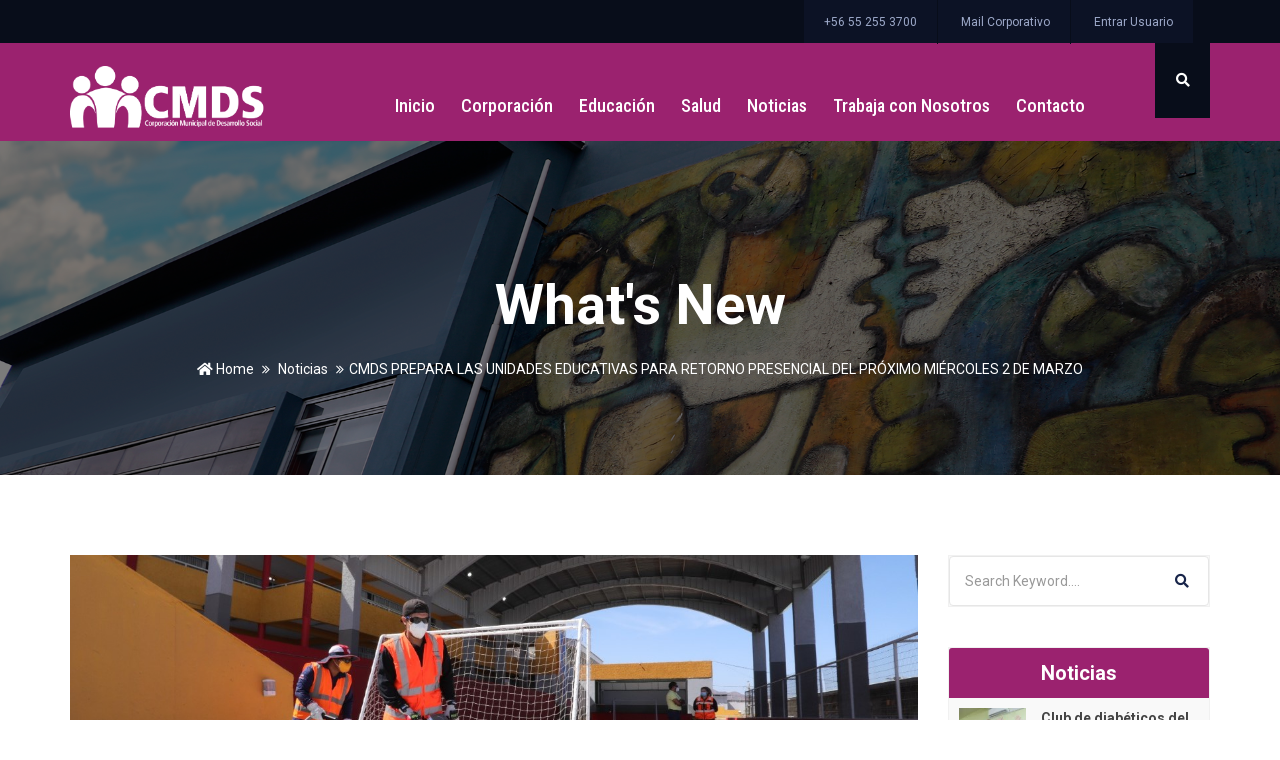

--- FILE ---
content_type: text/html; charset=UTF-8
request_url: https://www.cmds.cl/cmds-prepara-las-unidades-educativas-para-retorno-presencial-del-proximo-miercoles-2-de-marzo/
body_size: 22529
content:
<!DOCTYPE html>
<html lang="es" prefix="og: https://ogp.me/ns#" class="no-js no-svg">
	<head>
		<meta charset="UTF-8">
		<meta name="viewport" content="width=device-width, initial-scale=1">
		<link rel="profile" href="http://gmpg.org/xfn/11">
		<link rel="pingback" href="https://www.cmds.cl/xmlrpc.php" />
		<script>(function(html){html.className = html.className.replace(/\bno-js\b/,'js')})(document.documentElement);</script>
<style type="text/css">			.heateorSssInstagramBackground{background:radial-gradient(circle at 30% 107%,#fdf497 0,#fdf497 5%,#fd5949 45%,#d6249f 60%,#285aeb 90%)}
											.heateor_sss_horizontal_sharing .heateorSssSharing,.heateor_sss_standard_follow_icons_container .heateorSssSharing{
							color: #fff;
						border-width: 0px;
			border-style: solid;
			border-color: transparent;
		}
				.heateor_sss_horizontal_sharing .heateorSssTCBackground{
			color:#666;
		}
				.heateor_sss_horizontal_sharing .heateorSssSharing:hover,.heateor_sss_standard_follow_icons_container .heateorSssSharing:hover{
						border-color: transparent;
		}
		.heateor_sss_vertical_sharing .heateorSssSharing,.heateor_sss_floating_follow_icons_container .heateorSssSharing{
							color: #fff;
						border-width: 0px;
			border-style: solid;
			border-color: transparent;
		}
				.heateor_sss_vertical_sharing .heateorSssTCBackground{
			color:#666;
		}
				.heateor_sss_vertical_sharing .heateorSssSharing:hover,.heateor_sss_floating_follow_icons_container .heateorSssSharing:hover{
						border-color: transparent;
		}
		
		@media screen and (max-width:783px) {.heateor_sss_vertical_sharing{display:none!important}}@media screen and (max-width:783px) {.heateor_sss_floating_follow_icons_container{display:none!important}}</style>
<!-- Optimización para motores de búsqueda de Rank Math - https://s.rankmath.com/home -->
<title>CMDS PREPARA LAS UNIDADES EDUCATIVAS PARA RETORNO PRESENCIAL DEL PRÓXIMO MIÉRCOLES 2 DE MARZO - CMDS | Corporación Municipal de Desarrollo Social</title>
<meta name="description" content="Trabajos se concentran en limpieza y desinfección en áreas comunes como patios, canchas, escaleras entre otros espacios"/>
<meta name="robots" content="follow, index, max-snippet:-1, max-video-preview:-1, max-image-preview:large"/>
<link rel="canonical" href="https://www.cmds.cl/cmds-prepara-las-unidades-educativas-para-retorno-presencial-del-proximo-miercoles-2-de-marzo/" />
<meta property="og:locale" content="es_ES">
<meta property="og:type" content="article">
<meta property="og:title" content="CMDS PREPARA LAS UNIDADES EDUCATIVAS PARA RETORNO PRESENCIAL DEL PRÓXIMO MIÉRCOLES 2 DE MARZO - CMDS | Corporación Municipal de Desarrollo Social">
<meta property="og:description" content="Trabajos se concentran en limpieza y desinfección en áreas comunes como patios, canchas, escaleras entre otros espacios">
<meta property="og:url" content="https://www.cmds.cl/cmds-prepara-las-unidades-educativas-para-retorno-presencial-del-proximo-miercoles-2-de-marzo/">
<meta property="og:site_name" content="CMDS | Corporación Municipal de Desarrollo Social">
<meta property="article:publisher" content="https://www.facebook.com/CMDS.ANTOF">
<meta property="article:author" content="https://www.facebook.com/CMDS.ANTOF">
<meta property="article:section" content="Noticias">
<meta property="og:image" content="https://www.cmds.cl/wp-content/uploads/2022/02/limpieza-para-web.jpg">
<meta property="og:image:secure_url" content="https://www.cmds.cl/wp-content/uploads/2022/02/limpieza-para-web.jpg">
<meta property="og:image:width" content="1280">
<meta property="og:image:height" content="531">
<meta property="og:image:alt" content="CMDS PREPARA LAS UNIDADES EDUCATIVAS PARA RETORNO PRESENCIAL DEL PRÓXIMO MIÉRCOLES 2 DE MARZO">
<meta property="og:image:type" content="image/jpeg">
<meta name="twitter:card" content="summary_large_image">
<meta name="twitter:title" content="CMDS PREPARA LAS UNIDADES EDUCATIVAS PARA RETORNO PRESENCIAL DEL PRÓXIMO MIÉRCOLES 2 DE MARZO - CMDS | Corporación Municipal de Desarrollo Social">
<meta name="twitter:description" content="Trabajos se concentran en limpieza y desinfección en áreas comunes como patios, canchas, escaleras entre otros espacios">
<meta name="twitter:image" content="https://www.cmds.cl/wp-content/uploads/2022/02/limpieza-para-web.jpg">
<script type="application/ld+json" class="rank-math-schema">{"@context":"https://schema.org","@graph":[{"@type":"Organization","@id":"https://www.cmds.cl/#organization","name":"CMDS Corporaci\u00f3n Municipal de Desarrollo Social","url":"https://www.cmds.cl","email":"contacto@cmds.cl","address":{"@type":"PostalAddress","streetAddress":"Av. Argentina 1595 2do Piso","addressLocality":"Antofagasta","addressRegion":"Antofagasta","addressCountry":"Chile"},"logo":{"@type":"ImageObject","url":"https://www.cmds.cl/wp-content/uploads/2020/11/logo_color.png"},"contactPoint":[{"@type":"ContactPoint","telephone":"+56 55 2 517700","contactType":"customer support"}]},{"@type":"WebSite","@id":"https://www.cmds.cl/#website","url":"https://www.cmds.cl","name":"CMDS Corporaci\u00f3n Municipal de Desarrollo Social","publisher":{"@id":"https://www.cmds.cl/#organization"},"inLanguage":"es"},{"@type":"ImageObject","@id":"https://www.cmds.cl/cmds-prepara-las-unidades-educativas-para-retorno-presencial-del-proximo-miercoles-2-de-marzo/#primaryImage","url":"https://www.cmds.cl/wp-content/uploads/2022/02/limpieza-para-web.jpg","width":"1280","height":"531"},{"@type":"WebPage","@id":"https://www.cmds.cl/cmds-prepara-las-unidades-educativas-para-retorno-presencial-del-proximo-miercoles-2-de-marzo/#webpage","url":"https://www.cmds.cl/cmds-prepara-las-unidades-educativas-para-retorno-presencial-del-proximo-miercoles-2-de-marzo/","name":"CMDS PREPARA LAS UNIDADES EDUCATIVAS PARA RETORNO PRESENCIAL DEL PR\u00d3XIMO MI\u00c9RCOLES 2 DE MARZO - CMDS | Corporaci\u00f3n Municipal de Desarrollo Social","datePublished":"2022-02-24T16:26:48-03:00","dateModified":"2022-02-24T16:26:48-03:00","isPartOf":{"@id":"https://www.cmds.cl/#website"},"primaryImageOfPage":{"@id":"https://www.cmds.cl/cmds-prepara-las-unidades-educativas-para-retorno-presencial-del-proximo-miercoles-2-de-marzo/#primaryImage"},"inLanguage":"es"},{"@type":"BlogPosting","headline":"CMDS PREPARA LAS UNIDADES EDUCATIVAS PARA RETORNO PRESENCIAL DEL PR\u00d3XIMO MI\u00c9RCOLES 2 DE MARZO - CMDS |","datePublished":"2022-02-24T16:26:48-03:00","dateModified":"2022-02-24T16:26:48-03:00","author":{"@type":"Person","name":"Ivo Butt"},"publisher":{"@id":"https://www.cmds.cl/#organization"},"description":"Trabajos se concentran en limpieza y desinfecci\u00f3n en \u00e1reas comunes como patios, canchas, escaleras entre otros espacios","@id":"https://www.cmds.cl/cmds-prepara-las-unidades-educativas-para-retorno-presencial-del-proximo-miercoles-2-de-marzo/#richSnippet","isPartOf":{"@id":"https://www.cmds.cl/cmds-prepara-las-unidades-educativas-para-retorno-presencial-del-proximo-miercoles-2-de-marzo/#webpage"},"image":{"@id":"https://www.cmds.cl/cmds-prepara-las-unidades-educativas-para-retorno-presencial-del-proximo-miercoles-2-de-marzo/#primaryImage"},"inLanguage":"es","mainEntityOfPage":{"@id":"https://www.cmds.cl/cmds-prepara-las-unidades-educativas-para-retorno-presencial-del-proximo-miercoles-2-de-marzo/#webpage"}}]}</script>
<!-- /Plugin Rank Math WordPress SEO -->

<link rel='dns-prefetch' href='//fonts.googleapis.com' />
<link rel='dns-prefetch' href='//s.w.org' />
<link rel="alternate" type="application/rss+xml" title="CMDS | Corporación Municipal de Desarrollo Social &raquo; Feed" href="https://www.cmds.cl/feed/" />
		<script type="text/javascript">
			window._wpemojiSettings = {"baseUrl":"https:\/\/s.w.org\/images\/core\/emoji\/12.0.0-1\/72x72\/","ext":".png","svgUrl":"https:\/\/s.w.org\/images\/core\/emoji\/12.0.0-1\/svg\/","svgExt":".svg","source":{"concatemoji":"https:\/\/www.cmds.cl\/wp-includes\/js\/wp-emoji-release.min.js?ver=5.4.18"}};
			/*! This file is auto-generated */
			!function(e,a,t){var n,r,o,i=a.createElement("canvas"),p=i.getContext&&i.getContext("2d");function s(e,t){var a=String.fromCharCode;p.clearRect(0,0,i.width,i.height),p.fillText(a.apply(this,e),0,0);e=i.toDataURL();return p.clearRect(0,0,i.width,i.height),p.fillText(a.apply(this,t),0,0),e===i.toDataURL()}function c(e){var t=a.createElement("script");t.src=e,t.defer=t.type="text/javascript",a.getElementsByTagName("head")[0].appendChild(t)}for(o=Array("flag","emoji"),t.supports={everything:!0,everythingExceptFlag:!0},r=0;r<o.length;r++)t.supports[o[r]]=function(e){if(!p||!p.fillText)return!1;switch(p.textBaseline="top",p.font="600 32px Arial",e){case"flag":return s([127987,65039,8205,9895,65039],[127987,65039,8203,9895,65039])?!1:!s([55356,56826,55356,56819],[55356,56826,8203,55356,56819])&&!s([55356,57332,56128,56423,56128,56418,56128,56421,56128,56430,56128,56423,56128,56447],[55356,57332,8203,56128,56423,8203,56128,56418,8203,56128,56421,8203,56128,56430,8203,56128,56423,8203,56128,56447]);case"emoji":return!s([55357,56424,55356,57342,8205,55358,56605,8205,55357,56424,55356,57340],[55357,56424,55356,57342,8203,55358,56605,8203,55357,56424,55356,57340])}return!1}(o[r]),t.supports.everything=t.supports.everything&&t.supports[o[r]],"flag"!==o[r]&&(t.supports.everythingExceptFlag=t.supports.everythingExceptFlag&&t.supports[o[r]]);t.supports.everythingExceptFlag=t.supports.everythingExceptFlag&&!t.supports.flag,t.DOMReady=!1,t.readyCallback=function(){t.DOMReady=!0},t.supports.everything||(n=function(){t.readyCallback()},a.addEventListener?(a.addEventListener("DOMContentLoaded",n,!1),e.addEventListener("load",n,!1)):(e.attachEvent("onload",n),a.attachEvent("onreadystatechange",function(){"complete"===a.readyState&&t.readyCallback()})),(n=t.source||{}).concatemoji?c(n.concatemoji):n.wpemoji&&n.twemoji&&(c(n.twemoji),c(n.wpemoji)))}(window,document,window._wpemojiSettings);
		</script>
		<style type="text/css">
img.wp-smiley,
img.emoji {
	display: inline !important;
	border: none !important;
	box-shadow: none !important;
	height: 1em !important;
	width: 1em !important;
	margin: 0 .07em !important;
	vertical-align: -0.1em !important;
	background: none !important;
	padding: 0 !important;
}
</style>
	<link rel='stylesheet' id='mec-select2-style-css'  href='https://www.cmds.cl/wp-content/plugins/modern-events-calendar-lite/assets/packages/select2/select2.min.css?ver=5.20.0' type='text/css' media='all' />
<link rel='stylesheet' id='mec-font-icons-css'  href='https://www.cmds.cl/wp-content/plugins/modern-events-calendar-lite/assets/css/iconfonts.css?ver=5.4.18' type='text/css' media='all' />
<link rel='stylesheet' id='mec-frontend-style-css'  href='https://www.cmds.cl/wp-content/plugins/modern-events-calendar-lite/assets/css/frontend.min.css?ver=5.20.0' type='text/css' media='all' />
<link rel='stylesheet' id='mec-tooltip-style-css'  href='https://www.cmds.cl/wp-content/plugins/modern-events-calendar-lite/assets/packages/tooltip/tooltip.css?ver=5.4.18' type='text/css' media='all' />
<link rel='stylesheet' id='mec-tooltip-shadow-style-css'  href='https://www.cmds.cl/wp-content/plugins/modern-events-calendar-lite/assets/packages/tooltip/tooltipster-sideTip-shadow.min.css?ver=5.4.18' type='text/css' media='all' />
<link rel='stylesheet' id='featherlight-css'  href='https://www.cmds.cl/wp-content/plugins/modern-events-calendar-lite/assets/packages/featherlight/featherlight.css?ver=5.4.18' type='text/css' media='all' />
<link rel='stylesheet' id='mec-google-fonts-css'  href='//fonts.googleapis.com/css?family=Montserrat%3A400%2C700%7CRoboto%3A100%2C300%2C400%2C700&#038;ver=5.4.18' type='text/css' media='all' />
<link rel='stylesheet' id='mec-custom-google-font-css'  href='https://fonts.googleapis.com/css?family=Roboto%3A100%2C+100italic%2C+300%2C+300italic%2C+regular%2C+italic%2C+500%2C+500italic%2C+700%2C+700italic%2C+900%2C+900italic%2C+%7CRoboto%3A900italic%2C+900italic%2C+900italic%2C+900italic%2C+900italic%2C+900italic%2C+900italic%2C+900italic%2C+900italic%2C+900italic%2C+900italic%2C+900italic%2C+&#038;subset=latin%2Clatin-ext' type='text/css' media='all' />
<link rel='stylesheet' id='mec-lity-style-css'  href='https://www.cmds.cl/wp-content/plugins/modern-events-calendar-lite/assets/packages/lity/lity.min.css?ver=5.4.18' type='text/css' media='all' />
<link rel='stylesheet' id='sb_instagram_styles-css'  href='https://www.cmds.cl/wp-content/plugins/instagram-feed/css/sbi-styles.min.css?ver=2.9.1' type='text/css' media='all' />
<link rel='stylesheet' id='wp-block-library-css'  href='https://www.cmds.cl/wp-includes/css/dist/block-library/style.min.css?ver=5.4.18' type='text/css' media='all' />
<link rel='stylesheet' id='my-custom-block-frontend-css-css'  href='https://www.cmds.cl/wp-content/plugins/wpdm-gutenberg-blocks/build/style.css?ver=5.4.18' type='text/css' media='all' />
<link rel='stylesheet' id='contact-form-7-css'  href='https://www.cmds.cl/wp-content/plugins/contact-form-7/includes/css/styles.css?ver=5.3.2' type='text/css' media='all' />
<link rel='stylesheet' id='wpdm-font-awesome-css'  href='https://www.cmds.cl/wp-content/plugins/download-manager/assets/fontawesome/css/all.min.css?ver=5.4.18' type='text/css' media='all' />
<link rel='stylesheet' id='wpdm-front-bootstrap-css'  href='https://www.cmds.cl/wp-content/plugins/download-manager/assets/bootstrap/css/bootstrap.min.css?ver=5.4.18' type='text/css' media='all' />
<link rel='stylesheet' id='wpdm-front-css'  href='https://www.cmds.cl/wp-content/plugins/download-manager/assets/css/front.css?ver=5.4.18' type='text/css' media='all' />
<link rel='stylesheet' id='essential-grid-plugin-settings-css'  href='https://www.cmds.cl/wp-content/plugins/essential-grid/public/assets/css/settings.css?ver=3.0.3' type='text/css' media='all' />
<link rel='stylesheet' id='tp-fontello-css'  href='https://www.cmds.cl/wp-content/plugins/essential-grid/public/assets/font/fontello/css/fontello.css?ver=3.0.3' type='text/css' media='all' />
<link rel='stylesheet' id='tp-font-awesome-css'  href='https://www.cmds.cl/wp-content/plugins/essential-grid/public/assets/font/font-awesome/css/font-awesome.css?ver=3.0.3' type='text/css' media='all' />
<link rel='stylesheet' id='tp-stroke-7-css'  href='https://www.cmds.cl/wp-content/plugins/essential-grid/public/assets/font/pe-icon-7-stroke/css/pe-icon-7-stroke.css?ver=3.0.3' type='text/css' media='all' />
<link rel='stylesheet' id='events-manager-css'  href='https://www.cmds.cl/wp-content/plugins/events-manager/includes/css/events_manager.css?ver=5.9942' type='text/css' media='all' />
<link rel='stylesheet' id='wpsm_ac-font-awesome-front-css'  href='https://www.cmds.cl/wp-content/plugins/responsive-accordion-and-collapse/css/font-awesome/css/font-awesome.min.css?ver=5.4.18' type='text/css' media='all' />
<link rel='stylesheet' id='wpsm_ac_bootstrap-front-css'  href='https://www.cmds.cl/wp-content/plugins/responsive-accordion-and-collapse/css/bootstrap-front.css?ver=5.4.18' type='text/css' media='all' />
<link rel='stylesheet' id='rs-plugin-settings-css'  href='https://www.cmds.cl/wp-content/plugins/revslider/public/assets/css/rs6.css?ver=6.2.22' type='text/css' media='all' />
<style id='rs-plugin-settings-inline-css' type='text/css'>
#rs-demo-id {}
</style>
<link rel='stylesheet' id='33d2437ca-css'  href='https://www.cmds.cl/wp-content/uploads/essential-addons-elementor/734e5f942.min.css?ver=1769446576' type='text/css' media='all' />
<link rel='stylesheet' id='gramotech-google-fonts-css'  href='https://fonts.googleapis.com/css?family=Roboto%3A100%2C100italic%2C300%2C300italic%2Cregular%2Citalic%2C500%2C500italic%2C700%2C700italic%2C900%2C900italic&#038;subset' type='text/css' media='all' />
<link rel='stylesheet' id='gramotech-fonts-css'  href='https://fonts.googleapis.com/css?family=Poppins%3A400%2C400i%2C500%2C500i%2C600%2C600i%2C700%2C700i%2C800%2C800i%2C900%2C900i%7CRoboto%3A300%2C400%2C400i%2C500%2C500i%2C700%2C700i%2C900%2C900i%7CGreat+Vibes&#038;subset' type='text/css' media='all' />
<link rel='stylesheet' id='bootstrap-css'  href='https://www.cmds.cl/wp-content/themes/edugrade/assets/css/bootstrap.min.css?ver=5.4.18' type='text/css' media='all' />
<link rel='stylesheet' id='gramotech-style-css'  href='https://www.cmds.cl/wp-content/themes/edugrade/style.css?ver=5.4.18' type='text/css' media='all' />
<link rel='stylesheet' id='dashicons-css'  href='https://www.cmds.cl/wp-includes/css/dashicons.min.css?ver=5.4.18' type='text/css' media='all' />
<link rel='stylesheet' id='gramotech-color-css'  href='https://www.cmds.cl/wp-content/themes/edugrade/assets/css/color.css?ver=5.4.18' type='text/css' media='all' />
<link rel='stylesheet' id='gramotech-dynamic-color-css'  href='https://www.cmds.cl/wp-content/plugins/gramotech-core/dynamic-styles.css' type='text/css' media='all' />
<link rel='stylesheet' id='gramotech-responsive-css'  href='https://www.cmds.cl/wp-content/themes/edugrade/assets/css/responsive.css?ver=5.4.18' type='text/css' media='all' />
<link rel='stylesheet' id='owl-carousel-css'  href='https://www.cmds.cl/wp-content/themes/edugrade/assets/css/owl.css?ver=5.4.18' type='text/css' media='all' />
<link rel='stylesheet' id='font-awesome-5-css'  href='https://www.cmds.cl/wp-content/themes/edugrade/assets/css/all.css?ver=5.13.1' type='text/css' media='all' />
<link rel='stylesheet' id='icon-fonts-css'  href='https://www.cmds.cl/wp-content/themes/edugrade/assets/css/icon-fonts.css?ver=5.4.18' type='text/css' media='all' />
<link rel='stylesheet' id='prettyPhoto-css'  href='https://www.cmds.cl/wp-content/themes/edugrade/assets/css/prettyPhoto.css?ver=5.4.18' type='text/css' media='all' />
<link rel='stylesheet' id='slick-css'  href='https://www.cmds.cl/wp-content/themes/edugrade/assets/css/slick.css?ver=5.4.18' type='text/css' media='all' />
<link rel='stylesheet' id='fw-ext-breadcrumbs-add-css-css'  href='https://www.cmds.cl/wp-content/plugins/unyson/framework/extensions/breadcrumbs/static/css/style.css?ver=5.4.18' type='text/css' media='all' />
<link rel='stylesheet' id='fw-ext-builder-frontend-grid-css'  href='https://www.cmds.cl/wp-content/plugins/unyson/framework/extensions/builder/static/css/frontend-grid.css?ver=1.2.12' type='text/css' media='all' />
<link rel='stylesheet' id='fw-ext-forms-default-styles-css'  href='https://www.cmds.cl/wp-content/plugins/unyson/framework/extensions/forms/static/css/frontend.css?ver=2.7.24' type='text/css' media='all' />
<link rel='stylesheet' id='heateor_sss_frontend_css-css'  href='https://www.cmds.cl/wp-content/plugins/sassy-social-share/public/css/sassy-social-share-public.css?ver=3.3.20' type='text/css' media='all' />
<link rel='stylesheet' id='heateor_sss_sharing_default_svg-css'  href='https://www.cmds.cl/wp-content/plugins/sassy-social-share/admin/css/sassy-social-share-svg.css?ver=3.3.20' type='text/css' media='all' />
<link rel='stylesheet' id='roboto-condensed-css'  href='https://fonts.googleapis.com/css?family=Roboto+Condensed%3A300%2C300italic%2C400%2C400italic%2C500%2C500italic%2C600%2C600italic%2C700%2C700italic&#038;ver=5.4.18' type='text/css' media='all' />
<script type='text/javascript' src='https://www.cmds.cl/wp-includes/js/jquery/jquery.js?ver=1.12.4-wp'></script>
<script type='text/javascript' src='https://www.cmds.cl/wp-includes/js/jquery/jquery-migrate.min.js?ver=1.4.1'></script>
<script type='text/javascript'>
/* <![CDATA[ */
var ajax_login_object = {"ajaxurl":"https:\/\/www.cmds.cl\/wp-admin\/admin-ajax.php","redirecturl":"https:\/\/www.cmds.cl","loadingmessage":"Sending user info, please wait..."};
/* ]]> */
</script>
<script type='text/javascript' src='https://www.cmds.cl/wp-content/themes/edugrade/assets/js/ajax-login-script.js?ver=5.4.18'></script>
<script type='text/javascript' src='https://www.cmds.cl/wp-includes/js/jquery/ui/core.min.js?ver=1.11.4'></script>
<script type='text/javascript' src='https://www.cmds.cl/wp-includes/js/jquery/ui/datepicker.min.js?ver=1.11.4'></script>
<script type='text/javascript'>
jQuery(document).ready(function(jQuery){jQuery.datepicker.setDefaults({"closeText":"Cerrar","currentText":"Hoy","monthNames":["enero","febrero","marzo","abril","mayo","junio","julio","agosto","septiembre","octubre","noviembre","diciembre"],"monthNamesShort":["Ene","Feb","Mar","Abr","May","Jun","Jul","Ago","Sep","Oct","Nov","Dic"],"nextText":"Siguiente","prevText":"Anterior","dayNames":["domingo","lunes","martes","mi\u00e9rcoles","jueves","viernes","s\u00e1bado"],"dayNamesShort":["Dom","Lun","Mar","Mi\u00e9","Jue","Vie","S\u00e1b"],"dayNamesMin":["D","L","M","X","J","V","S"],"dateFormat":"d MM, yy","firstDay":1,"isRTL":false});});
</script>
<script type='text/javascript'>
/* <![CDATA[ */
var mecdata = {"day":"d\u00eda","days":"d\u00edas","hour":"hora","hours":"horas","minute":"minuto","minutes":"minutos","second":"segundo","seconds":"segundos","elementor_edit_mode":"no","recapcha_key":"","ajax_url":"https:\/\/www.cmds.cl\/wp-admin\/admin-ajax.php","fes_nonce":"ffc5241aac","current_year":"2026","current_month":"01","datepicker_format":"yy-mm-dd&Y-m-d"};
/* ]]> */
</script>
<script type='text/javascript' src='https://www.cmds.cl/wp-content/plugins/modern-events-calendar-lite/assets/js/frontend.js?ver=5.20.0'></script>
<script type='text/javascript' src='https://www.cmds.cl/wp-content/plugins/modern-events-calendar-lite/assets/js/events.js?ver=5.20.0'></script>
<script type='text/javascript' src='https://www.cmds.cl/wp-content/plugins/download-manager/assets/bootstrap/js/bootstrap.bundle.min.js?ver=5.4.18'></script>
<script type='text/javascript'>
/* <![CDATA[ */
var wpdm_url = {"home":"https:\/\/www.cmds.cl\/","site":"https:\/\/www.cmds.cl\/","ajax":"https:\/\/www.cmds.cl\/wp-admin\/admin-ajax.php"};
var wpdm_asset = {"spinner":"<i class=\"fas fa-sun fa-spin\"><\/i>"};
/* ]]> */
</script>
<script type='text/javascript' src='https://www.cmds.cl/wp-content/plugins/download-manager/assets/js/front.js?ver=3.1.28'></script>
<script type='text/javascript' src='https://www.cmds.cl/wp-content/plugins/download-manager/assets/js/chosen.jquery.min.js?ver=5.4.18'></script>
<script type='text/javascript' src='https://www.cmds.cl/wp-includes/js/jquery/ui/widget.min.js?ver=1.11.4'></script>
<script type='text/javascript' src='https://www.cmds.cl/wp-includes/js/jquery/ui/position.min.js?ver=1.11.4'></script>
<script type='text/javascript' src='https://www.cmds.cl/wp-includes/js/jquery/ui/mouse.min.js?ver=1.11.4'></script>
<script type='text/javascript' src='https://www.cmds.cl/wp-includes/js/jquery/ui/sortable.min.js?ver=1.11.4'></script>
<script type='text/javascript' src='https://www.cmds.cl/wp-includes/js/jquery/ui/menu.min.js?ver=1.11.4'></script>
<script type='text/javascript' src='https://www.cmds.cl/wp-includes/js/dist/vendor/wp-polyfill.min.js?ver=7.4.4'></script>
<script type='text/javascript'>
( 'fetch' in window ) || document.write( '<script src="https://www.cmds.cl/wp-includes/js/dist/vendor/wp-polyfill-fetch.min.js?ver=3.0.0"></scr' + 'ipt>' );( document.contains ) || document.write( '<script src="https://www.cmds.cl/wp-includes/js/dist/vendor/wp-polyfill-node-contains.min.js?ver=3.42.0"></scr' + 'ipt>' );( window.DOMRect ) || document.write( '<script src="https://www.cmds.cl/wp-includes/js/dist/vendor/wp-polyfill-dom-rect.min.js?ver=3.42.0"></scr' + 'ipt>' );( window.URL && window.URL.prototype && window.URLSearchParams ) || document.write( '<script src="https://www.cmds.cl/wp-includes/js/dist/vendor/wp-polyfill-url.min.js?ver=3.6.4"></scr' + 'ipt>' );( window.FormData && window.FormData.prototype.keys ) || document.write( '<script src="https://www.cmds.cl/wp-includes/js/dist/vendor/wp-polyfill-formdata.min.js?ver=3.0.12"></scr' + 'ipt>' );( Element.prototype.matches && Element.prototype.closest ) || document.write( '<script src="https://www.cmds.cl/wp-includes/js/dist/vendor/wp-polyfill-element-closest.min.js?ver=2.0.2"></scr' + 'ipt>' );
</script>
<script type='text/javascript' src='https://www.cmds.cl/wp-includes/js/dist/dom-ready.min.js?ver=93db39f6fe07a70cb9217310bec0a531'></script>
<script type='text/javascript' src='https://www.cmds.cl/wp-includes/js/dist/a11y.min.js?ver=8d75be94e0703857a3323c972eb3d7d2'></script>
<script type='text/javascript'>
/* <![CDATA[ */
var uiAutocompleteL10n = {"noResults":"No se han encontrado resultados.","oneResult":"1 resultado encontrado. Utiliza las teclas de flecha arriba y abajo para navegar.","manyResults":"%d resultados encontrados. Utiliza las teclas arriba y abajo para navegar.","itemSelected":"Elemento seleccionado."};
/* ]]> */
</script>
<script type='text/javascript' src='https://www.cmds.cl/wp-includes/js/jquery/ui/autocomplete.min.js?ver=1.11.4'></script>
<script type='text/javascript' src='https://www.cmds.cl/wp-includes/js/jquery/ui/resizable.min.js?ver=1.11.4'></script>
<script type='text/javascript' src='https://www.cmds.cl/wp-includes/js/jquery/ui/draggable.min.js?ver=1.11.4'></script>
<script type='text/javascript' src='https://www.cmds.cl/wp-includes/js/jquery/ui/button.min.js?ver=1.11.4'></script>
<script type='text/javascript' src='https://www.cmds.cl/wp-includes/js/jquery/ui/dialog.min.js?ver=1.11.4'></script>
<script type='text/javascript'>
/* <![CDATA[ */
var EM = {"ajaxurl":"https:\/\/www.cmds.cl\/wp-admin\/admin-ajax.php","locationajaxurl":"https:\/\/www.cmds.cl\/wp-admin\/admin-ajax.php?action=locations_search","firstDay":"1","locale":"es","dateFormat":"dd\/mm\/yy","ui_css":"https:\/\/www.cmds.cl\/wp-content\/plugins\/events-manager\/includes\/css\/jquery-ui.min.css","show24hours":"0","is_ssl":"1","google_maps_api":"AIzaSyD_3x6h7PM_0OgLGGsv6u-67BPpmQV1bvQ","txt_search":"Search","txt_searching":"Buscando...","txt_loading":"Cargando..."};
/* ]]> */
</script>
<script type='text/javascript' src='https://www.cmds.cl/wp-content/plugins/events-manager/includes/js/events-manager.js?ver=5.9942'></script>
<script type='text/javascript' src='https://www.cmds.cl/wp-content/plugins/revslider/public/assets/js/rbtools.min.js?ver=6.2.22'></script>
<script type='text/javascript' src='https://www.cmds.cl/wp-content/plugins/revslider/public/assets/js/rs6.min.js?ver=6.2.22'></script>
<!--[if lt IE 9]>
<script type='text/javascript' src='https://www.cmds.cl/wp-content/themes/edugrade/assets/js/html5.js?ver=3.7.3'></script>
<![endif]-->
<script type='text/javascript'>
/* <![CDATA[ */
var gramotech_reg_vars = {"gramotech_ajax_url":"https:\/\/www.cmds.cl\/wp-admin\/admin-ajax.php"};
/* ]]> */
</script>
<script type='text/javascript' src='https://www.cmds.cl/wp-content/themes/edugrade/assets/js/ajax-registration.js'></script>
<link rel='https://api.w.org/' href='https://www.cmds.cl/wp-json/' />
<link rel="EditURI" type="application/rsd+xml" title="RSD" href="https://www.cmds.cl/xmlrpc.php?rsd" />
<link rel="wlwmanifest" type="application/wlwmanifest+xml" href="https://www.cmds.cl/wp-includes/wlwmanifest.xml" /> 
<meta name="generator" content="WordPress 5.4.18" />
<link rel='shortlink' href='https://www.cmds.cl/?p=5668' />
<link rel="alternate" type="application/json+oembed" href="https://www.cmds.cl/wp-json/oembed/1.0/embed?url=https%3A%2F%2Fwww.cmds.cl%2Fcmds-prepara-las-unidades-educativas-para-retorno-presencial-del-proximo-miercoles-2-de-marzo%2F" />
<link rel="alternate" type="text/xml+oembed" href="https://www.cmds.cl/wp-json/oembed/1.0/embed?url=https%3A%2F%2Fwww.cmds.cl%2Fcmds-prepara-las-unidades-educativas-para-retorno-presencial-del-proximo-miercoles-2-de-marzo%2F&#038;format=xml" />

        <script>
            var wpdm_site_url = 'https://www.cmds.cl/';
            var wpdm_home_url = 'https://www.cmds.cl/';
            var ajax_url = 'https://www.cmds.cl/wp-admin/admin-ajax.php';
            var wpdm_ajax_url = 'https://www.cmds.cl/wp-admin/admin-ajax.php';
            var wpdm_ajax_popup = '0';
        </script>
        <style>
            .wpdm-download-link.btn.btn-info.btn-lg{
                border-radius: 0px;
            }
        </style>


        <meta name="generator" content="Site Kit by Google 1.34.0" /><link rel="icon" href="//www.cmds.cl/wp-content/uploads/2019/04/favicon-1.png" type="image/png"><meta name="generator" content="Powered by Slider Revolution 6.2.22 - responsive, Mobile-Friendly Slider Plugin for WordPress with comfortable drag and drop interface." />
<link rel="icon" href="https://www.cmds.cl/wp-content/uploads/2019/04/cropped-favicon-1-32x32.png" sizes="32x32" />
<link rel="icon" href="https://www.cmds.cl/wp-content/uploads/2019/04/cropped-favicon-1-192x192.png" sizes="192x192" />
<link rel="apple-touch-icon" href="https://www.cmds.cl/wp-content/uploads/2019/04/cropped-favicon-1-180x180.png" />
<meta name="msapplication-TileImage" content="https://www.cmds.cl/wp-content/uploads/2019/04/cropped-favicon-1-270x270.png" />
<script type="text/javascript">function setREVStartSize(e){
			//window.requestAnimationFrame(function() {				 
				window.RSIW = window.RSIW===undefined ? window.innerWidth : window.RSIW;	
				window.RSIH = window.RSIH===undefined ? window.innerHeight : window.RSIH;	
				try {								
					var pw = document.getElementById(e.c).parentNode.offsetWidth,
						newh;
					pw = pw===0 || isNaN(pw) ? window.RSIW : pw;
					e.tabw = e.tabw===undefined ? 0 : parseInt(e.tabw);
					e.thumbw = e.thumbw===undefined ? 0 : parseInt(e.thumbw);
					e.tabh = e.tabh===undefined ? 0 : parseInt(e.tabh);
					e.thumbh = e.thumbh===undefined ? 0 : parseInt(e.thumbh);
					e.tabhide = e.tabhide===undefined ? 0 : parseInt(e.tabhide);
					e.thumbhide = e.thumbhide===undefined ? 0 : parseInt(e.thumbhide);
					e.mh = e.mh===undefined || e.mh=="" || e.mh==="auto" ? 0 : parseInt(e.mh,0);		
					if(e.layout==="fullscreen" || e.l==="fullscreen") 						
						newh = Math.max(e.mh,window.RSIH);					
					else{					
						e.gw = Array.isArray(e.gw) ? e.gw : [e.gw];
						for (var i in e.rl) if (e.gw[i]===undefined || e.gw[i]===0) e.gw[i] = e.gw[i-1];					
						e.gh = e.el===undefined || e.el==="" || (Array.isArray(e.el) && e.el.length==0)? e.gh : e.el;
						e.gh = Array.isArray(e.gh) ? e.gh : [e.gh];
						for (var i in e.rl) if (e.gh[i]===undefined || e.gh[i]===0) e.gh[i] = e.gh[i-1];
											
						var nl = new Array(e.rl.length),
							ix = 0,						
							sl;					
						e.tabw = e.tabhide>=pw ? 0 : e.tabw;
						e.thumbw = e.thumbhide>=pw ? 0 : e.thumbw;
						e.tabh = e.tabhide>=pw ? 0 : e.tabh;
						e.thumbh = e.thumbhide>=pw ? 0 : e.thumbh;					
						for (var i in e.rl) nl[i] = e.rl[i]<window.RSIW ? 0 : e.rl[i];
						sl = nl[0];									
						for (var i in nl) if (sl>nl[i] && nl[i]>0) { sl = nl[i]; ix=i;}															
						var m = pw>(e.gw[ix]+e.tabw+e.thumbw) ? 1 : (pw-(e.tabw+e.thumbw)) / (e.gw[ix]);					
						newh =  (e.gh[ix] * m) + (e.tabh + e.thumbh);
					}				
					if(window.rs_init_css===undefined) window.rs_init_css = document.head.appendChild(document.createElement("style"));					
					document.getElementById(e.c).height = newh+"px";
					window.rs_init_css.innerHTML += "#"+e.c+"_wrapper { height: "+newh+"px }";				
				} catch(e){
					console.log("Failure at Presize of Slider:" + e)
				}					   
			//});
		  };</script>
<meta name="generator" content="WordPress Download Manager 3.1.28" />
<style type="text/css">.mec-wrap, .mec-wrap div:not([class^="elementor-"]), .lity-container, .mec-wrap h1, .mec-wrap h2, .mec-wrap h3, .mec-wrap h4, .mec-wrap h5, .mec-wrap h6, .entry-content .mec-wrap h1, .entry-content .mec-wrap h2, .entry-content .mec-wrap h3, .entry-content .mec-wrap h4, .entry-content .mec-wrap h5, .entry-content .mec-wrap h6, .mec-wrap .mec-totalcal-box input[type="submit"], .mec-wrap .mec-totalcal-box .mec-totalcal-view span, .mec-agenda-event-title a, .lity-content .mec-events-meta-group-booking select, .lity-content .mec-book-ticket-variation h5, .lity-content .mec-events-meta-group-booking input[type="number"], .lity-content .mec-events-meta-group-booking input[type="text"], .lity-content .mec-events-meta-group-booking input[type="email"],.mec-organizer-item a { font-family: "Montserrat", -apple-system, BlinkMacSystemFont, "Segoe UI", Roboto, sans-serif;}.mec-hourly-schedule-speaker-name, .mec-events-meta-group-countdown .countdown-w span, .mec-single-event .mec-event-meta dt, .mec-hourly-schedule-speaker-job-title, .post-type-archive-mec-events h1, .mec-ticket-available-spots .mec-event-ticket-name, .tax-mec_category h1, .mec-wrap h1, .mec-wrap h2, .mec-wrap h3, .mec-wrap h4, .mec-wrap h5, .mec-wrap h6,.entry-content .mec-wrap h1, .entry-content .mec-wrap h2, .entry-content .mec-wrap h3,.entry-content  .mec-wrap h4, .entry-content .mec-wrap h5, .entry-content .mec-wrap h6{ font-family: 'Roboto', Helvetica, Arial, sans-serif !important;}.mec-single-event .mec-event-meta .mec-events-event-cost, .mec-event-data-fields .mec-event-data-field-item .mec-event-data-field-value, .mec-event-data-fields .mec-event-data-field-item .mec-event-data-field-name, .mec-wrap .info-msg div, .mec-wrap .mec-error div, .mec-wrap .mec-success div, .mec-wrap .warning-msg div, .mec-breadcrumbs .mec-current, .mec-events-meta-group-tags, .mec-single-event .mec-events-meta-group-booking .mec-event-ticket-available, .mec-single-modern .mec-single-event-bar>div dd, .mec-single-event .mec-event-meta dd, .mec-single-event .mec-event-meta dd a, .mec-next-occ-booking span, .mec-hourly-schedule-speaker-description, .mec-single-event .mec-speakers-details ul li .mec-speaker-job-title, .mec-single-event .mec-speakers-details ul li .mec-speaker-name, .mec-event-data-field-items, .mec-load-more-button, .mec-events-meta-group-tags a, .mec-events-button, .mec-wrap abbr, .mec-event-schedule-content dl dt, .mec-breadcrumbs a, .mec-breadcrumbs span .mec-event-content p, .mec-wrap p { font-family: 'Roboto',sans-serif; font-weight:300 !important;}.mec-event-grid-minimal .mec-modal-booking-button:hover, .mec-events-timeline-wrap .mec-organizer-item a, .mec-events-timeline-wrap .mec-organizer-item:after, .mec-events-timeline-wrap .mec-shortcode-organizers i, .mec-timeline-event .mec-modal-booking-button, .mec-wrap .mec-map-lightbox-wp.mec-event-list-classic .mec-event-date, .mec-timetable-t2-col .mec-modal-booking-button:hover, .mec-event-container-classic .mec-modal-booking-button:hover, .mec-calendar-events-side .mec-modal-booking-button:hover, .mec-event-grid-yearly  .mec-modal-booking-button, .mec-events-agenda .mec-modal-booking-button, .mec-event-grid-simple .mec-modal-booking-button, .mec-event-list-minimal  .mec-modal-booking-button:hover, .mec-timeline-month-divider,  .mec-wrap.colorskin-custom .mec-totalcal-box .mec-totalcal-view span:hover,.mec-wrap.colorskin-custom .mec-calendar.mec-event-calendar-classic .mec-selected-day,.mec-wrap.colorskin-custom .mec-color, .mec-wrap.colorskin-custom .mec-event-sharing-wrap .mec-event-sharing > li:hover a, .mec-wrap.colorskin-custom .mec-color-hover:hover, .mec-wrap.colorskin-custom .mec-color-before *:before ,.mec-wrap.colorskin-custom .mec-widget .mec-event-grid-classic.owl-carousel .owl-nav i,.mec-wrap.colorskin-custom .mec-event-list-classic a.magicmore:hover,.mec-wrap.colorskin-custom .mec-event-grid-simple:hover .mec-event-title,.mec-wrap.colorskin-custom .mec-single-event .mec-event-meta dd.mec-events-event-categories:before,.mec-wrap.colorskin-custom .mec-single-event-date:before,.mec-wrap.colorskin-custom .mec-single-event-time:before,.mec-wrap.colorskin-custom .mec-events-meta-group.mec-events-meta-group-venue:before,.mec-wrap.colorskin-custom .mec-calendar .mec-calendar-side .mec-previous-month i,.mec-wrap.colorskin-custom .mec-calendar .mec-calendar-side .mec-next-month:hover,.mec-wrap.colorskin-custom .mec-calendar .mec-calendar-side .mec-previous-month:hover,.mec-wrap.colorskin-custom .mec-calendar .mec-calendar-side .mec-next-month:hover,.mec-wrap.colorskin-custom .mec-calendar.mec-event-calendar-classic dt.mec-selected-day:hover,.mec-wrap.colorskin-custom .mec-infowindow-wp h5 a:hover, .colorskin-custom .mec-events-meta-group-countdown .mec-end-counts h3,.mec-calendar .mec-calendar-side .mec-next-month i,.mec-wrap .mec-totalcal-box i,.mec-calendar .mec-event-article .mec-event-title a:hover,.mec-attendees-list-details .mec-attendee-profile-link a:hover,.mec-wrap.colorskin-custom .mec-next-event-details li i, .mec-next-event-details i:before, .mec-marker-infowindow-wp .mec-marker-infowindow-count, .mec-next-event-details a,.mec-wrap.colorskin-custom .mec-events-masonry-cats a.mec-masonry-cat-selected,.lity .mec-color,.lity .mec-color-before :before,.lity .mec-color-hover:hover,.lity .mec-wrap .mec-color,.lity .mec-wrap .mec-color-before :before,.lity .mec-wrap .mec-color-hover:hover,.leaflet-popup-content .mec-color,.leaflet-popup-content .mec-color-before :before,.leaflet-popup-content .mec-color-hover:hover,.leaflet-popup-content .mec-wrap .mec-color,.leaflet-popup-content .mec-wrap .mec-color-before :before,.leaflet-popup-content .mec-wrap .mec-color-hover:hover, .mec-calendar.mec-calendar-daily .mec-calendar-d-table .mec-daily-view-day.mec-daily-view-day-active.mec-color, .mec-map-boxshow div .mec-map-view-event-detail.mec-event-detail i,.mec-map-boxshow div .mec-map-view-event-detail.mec-event-detail:hover,.mec-map-boxshow .mec-color,.mec-map-boxshow .mec-color-before :before,.mec-map-boxshow .mec-color-hover:hover,.mec-map-boxshow .mec-wrap .mec-color,.mec-map-boxshow .mec-wrap .mec-color-before :before,.mec-map-boxshow .mec-wrap .mec-color-hover:hover, .mec-choosen-time-message, .mec-booking-calendar-month-navigation .mec-next-month:hover, .mec-booking-calendar-month-navigation .mec-previous-month:hover, .mec-yearly-view-wrap .mec-agenda-event-title a:hover, .mec-yearly-view-wrap .mec-yearly-title-sec .mec-next-year i, .mec-yearly-view-wrap .mec-yearly-title-sec .mec-previous-year i, .mec-yearly-view-wrap .mec-yearly-title-sec .mec-next-year:hover, .mec-yearly-view-wrap .mec-yearly-title-sec .mec-previous-year:hover, .mec-av-spot .mec-av-spot-head .mec-av-spot-box span, .mec-wrap.colorskin-custom .mec-calendar .mec-calendar-side .mec-previous-month:hover .mec-load-month-link, .mec-wrap.colorskin-custom .mec-calendar .mec-calendar-side .mec-next-month:hover .mec-load-month-link, .mec-yearly-view-wrap .mec-yearly-title-sec .mec-previous-year:hover .mec-load-month-link, .mec-yearly-view-wrap .mec-yearly-title-sec .mec-next-year:hover .mec-load-month-link, .mec-skin-list-events-container .mec-data-fields-tooltip .mec-data-fields-tooltip-box ul .mec-event-data-field-item a{color: #6f0047}.mec-skin-carousel-container .mec-event-footer-carousel-type3 .mec-modal-booking-button:hover, .mec-wrap.colorskin-custom .mec-event-sharing .mec-event-share:hover .event-sharing-icon,.mec-wrap.colorskin-custom .mec-event-grid-clean .mec-event-date,.mec-wrap.colorskin-custom .mec-event-list-modern .mec-event-sharing > li:hover a i,.mec-wrap.colorskin-custom .mec-event-list-modern .mec-event-sharing .mec-event-share:hover .mec-event-sharing-icon,.mec-wrap.colorskin-custom .mec-event-list-modern .mec-event-sharing li:hover a i,.mec-wrap.colorskin-custom .mec-calendar:not(.mec-event-calendar-classic) .mec-selected-day,.mec-wrap.colorskin-custom .mec-calendar .mec-selected-day:hover,.mec-wrap.colorskin-custom .mec-calendar .mec-calendar-row  dt.mec-has-event:hover,.mec-wrap.colorskin-custom .mec-calendar .mec-has-event:after, .mec-wrap.colorskin-custom .mec-bg-color, .mec-wrap.colorskin-custom .mec-bg-color-hover:hover, .colorskin-custom .mec-event-sharing-wrap:hover > li, .mec-wrap.colorskin-custom .mec-totalcal-box .mec-totalcal-view span.mec-totalcalview-selected,.mec-wrap .flip-clock-wrapper ul li a div div.inn,.mec-wrap .mec-totalcal-box .mec-totalcal-view span.mec-totalcalview-selected,.event-carousel-type1-head .mec-event-date-carousel,.mec-event-countdown-style3 .mec-event-date,#wrap .mec-wrap article.mec-event-countdown-style1,.mec-event-countdown-style1 .mec-event-countdown-part3 a.mec-event-button,.mec-wrap .mec-event-countdown-style2,.mec-map-get-direction-btn-cnt input[type="submit"],.mec-booking button,span.mec-marker-wrap,.mec-wrap.colorskin-custom .mec-timeline-events-container .mec-timeline-event-date:before, .mec-has-event-for-booking.mec-active .mec-calendar-novel-selected-day, .mec-booking-tooltip.multiple-time .mec-booking-calendar-date.mec-active, .mec-booking-tooltip.multiple-time .mec-booking-calendar-date:hover, .mec-ongoing-normal-label, .mec-calendar .mec-has-event:after{background-color: #6f0047;}.mec-booking-tooltip.multiple-time .mec-booking-calendar-date:hover, .mec-calendar-day.mec-active .mec-booking-tooltip.multiple-time .mec-booking-calendar-date.mec-active{ background-color: #6f0047;}.mec-skin-carousel-container .mec-event-footer-carousel-type3 .mec-modal-booking-button:hover, .mec-timeline-month-divider, .mec-wrap.colorskin-custom .mec-single-event .mec-speakers-details ul li .mec-speaker-avatar a:hover img,.mec-wrap.colorskin-custom .mec-event-list-modern .mec-event-sharing > li:hover a i,.mec-wrap.colorskin-custom .mec-event-list-modern .mec-event-sharing .mec-event-share:hover .mec-event-sharing-icon,.mec-wrap.colorskin-custom .mec-event-list-standard .mec-month-divider span:before,.mec-wrap.colorskin-custom .mec-single-event .mec-social-single:before,.mec-wrap.colorskin-custom .mec-single-event .mec-frontbox-title:before,.mec-wrap.colorskin-custom .mec-calendar .mec-calendar-events-side .mec-table-side-day, .mec-wrap.colorskin-custom .mec-border-color, .mec-wrap.colorskin-custom .mec-border-color-hover:hover, .colorskin-custom .mec-single-event .mec-frontbox-title:before, .colorskin-custom .mec-single-event .mec-wrap-checkout h4:before, .colorskin-custom .mec-single-event .mec-events-meta-group-booking form > h4:before, .mec-wrap.colorskin-custom .mec-totalcal-box .mec-totalcal-view span.mec-totalcalview-selected,.mec-wrap .mec-totalcal-box .mec-totalcal-view span.mec-totalcalview-selected,.event-carousel-type1-head .mec-event-date-carousel:after,.mec-wrap.colorskin-custom .mec-events-masonry-cats a.mec-masonry-cat-selected, .mec-marker-infowindow-wp .mec-marker-infowindow-count, .mec-wrap.colorskin-custom .mec-events-masonry-cats a:hover, .mec-has-event-for-booking .mec-calendar-novel-selected-day, .mec-booking-tooltip.multiple-time .mec-booking-calendar-date.mec-active, .mec-booking-tooltip.multiple-time .mec-booking-calendar-date:hover, .mec-virtual-event-history h3:before, .mec-booking-tooltip.multiple-time .mec-booking-calendar-date:hover, .mec-calendar-day.mec-active .mec-booking-tooltip.multiple-time .mec-booking-calendar-date.mec-active{border-color: #6f0047;}.mec-wrap.colorskin-custom .mec-event-countdown-style3 .mec-event-date:after,.mec-wrap.colorskin-custom .mec-month-divider span:before, .mec-calendar.mec-event-container-simple dl dt.mec-selected-day, .mec-calendar.mec-event-container-simple dl dt.mec-selected-day:hover{border-bottom-color:#6f0047;}.mec-wrap.colorskin-custom  article.mec-event-countdown-style1 .mec-event-countdown-part2:after{border-color: transparent transparent transparent #6f0047;}.mec-wrap.colorskin-custom .mec-box-shadow-color { box-shadow: 0 4px 22px -7px #6f0047;}.mec-events-timeline-wrap .mec-shortcode-organizers, .mec-timeline-event .mec-modal-booking-button, .mec-events-timeline-wrap:before, .mec-wrap.colorskin-custom .mec-timeline-event-local-time, .mec-wrap.colorskin-custom .mec-timeline-event-time ,.mec-wrap.colorskin-custom .mec-timeline-event-location,.mec-choosen-time-message { background: rgba(111,0,71,.11);}.mec-wrap.colorskin-custom .mec-timeline-events-container .mec-timeline-event-date:after { background: rgba(111,0,71,.3);}.mec-wrap h1 a, .mec-wrap h2 a, .mec-wrap h3 a, .mec-wrap h4 a, .mec-wrap h5 a, .mec-wrap h6 a,.entry-content .mec-wrap h1 a, .entry-content .mec-wrap h2 a, .entry-content .mec-wrap h3 a,.entry-content  .mec-wrap h4 a, .entry-content .mec-wrap h5 a, .entry-content .mec-wrap h6 a {color: #6f0047 !important;}</style>            <style>
                                @import url('https://fonts.googleapis.com/css?family=Rubik:400,500');
                


                .w3eden .fetfont,
                .w3eden .btn,
                .w3eden .btn.wpdm-front h3.title,
                .w3eden .wpdm-social-lock-box .IN-widget a span:last-child,
                .w3eden #xfilelist .panel-heading,
                .w3eden .wpdm-frontend-tabs a,
                .w3eden .alert:before,
                .w3eden .panel .panel-heading,
                .w3eden .discount-msg,
                .w3eden .panel.dashboard-panel h3,
                .w3eden #wpdm-dashboard-sidebar .list-group-item,
                .w3eden #package-description .wp-switch-editor,
                .w3eden .w3eden.author-dashbboard .nav.nav-tabs li a,
                .w3eden .wpdm_cart thead th,
                .w3eden #csp .list-group-item,
                .w3eden .modal-title {
                    font-family: Rubik, -apple-system, BlinkMacSystemFont, "Segoe UI", Roboto, Helvetica, Arial, sans-serif, "Apple Color Emoji", "Segoe UI Emoji", "Segoe UI Symbol";
                    text-transform: uppercase;
                    font-weight: 500;
                }
                .w3eden #csp .list-group-item{
                    text-transform: unset;
                }
            </style>
                    <style>

            :root{
                --color-primary: #4a8eff;
                --color-primary-rgb: 74, 142, 255;
                --color-primary-hover: #4a8eff;
                --color-primary-active: #4a8eff;
                --color-secondary: #6c757d;
                --color-secondary-rgb: 108, 117, 125;
                --color-secondary-hover: #6c757d;
                --color-secondary-active: #6c757d;
                --color-success: #18ce0f;
                --color-success-rgb: 24, 206, 15;
                --color-success-hover: #18ce0f;
                --color-success-active: #18ce0f;
                --color-info: #2CA8FF;
                --color-info-rgb: 44, 168, 255;
                --color-info-hover: #2CA8FF;
                --color-info-active: #2CA8FF;
                --color-warning: #FFB236;
                --color-warning-rgb: 255, 178, 54;
                --color-warning-hover: #FFB236;
                --color-warning-active: #FFB236;
                --color-danger: #ff5062;
                --color-danger-rgb: 255, 80, 98;
                --color-danger-hover: #ff5062;
                --color-danger-active: #ff5062;
                --color-green: #30b570;
                --color-blue: #0073ff;
                --color-purple: #8557D3;
                --color-red: #ff5062;
                --color-muted: rgba(69, 89, 122, 0.6);
                --wpdm-font: Rubik, -apple-system, BlinkMacSystemFont, "Segoe UI", Roboto, Helvetica, Arial, sans-serif, "Apple Color Emoji", "Segoe UI Emoji", "Segoe UI Symbol";
            }
            .wpdm-download-link.btn.btn-info.btn-lg{
                border-radius: 0px;
            }


        </style>
        <style id="yellow-pencil">
/*
	The following CSS generated by YellowPencil Plugin.
	https://yellowpencil.waspthemes.com
*/
.copyrights p{color:rgba(255,255,255,0.5);line-height:1.4em;font-size:14px;letter-spacing:0.5px;}.this-section-css-4 ul li{font-size:17px;}.this-section-css-6 ul li{font-size:17px;}#menu-main-menu > .menu-item > a{font-size:18px !important;top:36px !important;font-family:'Roboto Condensed', sans-serif;left:20px;margin-left:-18px;position:relative;margin-top:0px;margin-bottom:41px;bottom:35px;}#menu-main-menu > .menu-item > .sub-menu > .menu-item > a{font-size:12px;}.welcome-box .welcome-title strong{font-size:45px !important;}#menu-main-menu .sub-menu .sub-menu a{font-size:13px;}.this-section-css-2 p span{font-size:23px;}.wrapper .newsletter .container{border-width:0px;}.elfsight-widget-youtube-gallery > div > div > div{border-width:1px;border-top-left-radius:0px;border-top-right-radius:0px;border-bottom-left-radius:0px;border-bottom-right-radius:0px;}.home1-departments .dprt-box{border-top-left-radius:0px;border-top-right-radius:0px;border-bottom-left-radius:0px;border-bottom-right-radius:0px;}.isotope .item .news-details{border-top-left-radius:0px;}.fw-col-xs-12 div .row .col-md-4 > div > div{border-top-left-radius:0px;}.this-section-css-2 .welcome-box p{text-align:justify;}.wrapper h1{font-size:56px;}.this-section-css-13 .fw-col-xs-12{padding-left:0px;padding-right:0px;}.this-section-css-1 ul li{text-align:justify;}.this-section-css-1 p{text-align:justify;font-size:16px;line-height:2em;}.this-section-css-2 p{text-align:justify;line-height:2em;font-size:16px;}.this-section-css-2 ul li{font-size:16px;line-height:1.8em;text-align:justify;list-style-type:circle;}.gramotech-content-area .hentry .gramotech-page-content .fw-page-builder-content .this-section-css-2 .container .row .col-md-12 .fw-row .fw-col-xs-12 ul li{list-style-position:none !important;}#menu-link-interes .menu-item a{font-size:15px;}#menu-soporte .menu-item a{font-size:15px;}#menu-nosotros .menu-item a{font-size:15px;}.footer address li{font-size:15px !important;}#menu-nosotros .menu-item{list-style-type:none;}.wrapper .footer .copyrights{background-color:#4e0032 !important;}.about-wrap .abouttxt h1{color:#4e0032 !important;}.this-section-css-2 .fw-btn{background-color:#4e0032;}.this-section-css-15 div h2{color:#4e0032;}.this-section-css-5 h2{color:#4e0032;}.fw-table table .default-col{border-color:#670342;}
</style>			</head>
	<body class="post-template-default single single-post postid-5668 single-format-standard elementor-default elementor-kit-2299">

			<div class="wrapper ">
						<header class="header-style-4  relative">
							<div class="topbar">
					<div class="container">
						<div class="col-md-6">
													</div>
						<div class="col-md-6">
							<ul class="topbar-links">
																	<li>
										<ul><li id="menu-item-2163" class="menu-item menu-item-type-custom menu-item-object-custom menu-item-2163"><a href="#">+56 55 255 3700</a></li>
<li id="menu-item-1292" class="menu-item menu-item-type-custom menu-item-object-custom menu-item-1292"><a href="https://outlook.office.com/">Mail Corporativo</a></li>
<li id="menu-item-1942" class="menu-item menu-item-type-custom menu-item-object-custom menu-item-1942"><a href="https://cmds.cl/wp-admin">Entrar Usuario</a></li>
</ul>									</li>
																								</ul>
						</div>
					</div>
				</div>
							<div class="logo-nav-row logo-nav">
				<div class="container">
					<div class="row">
						<div class="col-md-12">
							<nav class="navbar">
								<div class="navbar-header">
									<button type="button" class="navbar-toggle collapsed" data-toggle="collapse" data-target="#bs-example-navbar-collapse-1" aria-expanded="false"> <span class="sr-only">Toggle navigation</span> <span class="icon-bar"></span> <span class="icon-bar"></span> <span class="icon-bar"></span> </button>
																		<a class="navbar-brand" href="https://www.cmds.cl/">
										<img width = "201" height = "0" src="//www.cmds.cl/wp-content/uploads/2019/04/logo_blanco-1.png" alt="CMDS | Corporación Municipal de Desarrollo Social">
									</a>
								</div>
								<div class="collapse navbar-collapse" id="bs-example-navbar-collapse-1">
									<ul id="menu-main-menu" class="nav navbar-nav"><li id="menu-item-28441860162431" class="menu-item menu-item-type-post_type menu-item-object-page menu-item-home"><a href="https://www.cmds.cl/">Inicio</a></li>
<li id="menu-item-142358856158" class="menu-item menu-item-type-custom menu-item-object-custom menu-item-has-children"><a href="#">Corporación</a>
<ul class="sub-menu">
	<li id="menu-item-2870196015244" class="menu-item menu-item-type-post_type menu-item-object-page"><a href="https://www.cmds.cl/somos/">Somos<span> </span></a></li>
	<li id="menu-item-2871667281863" class="menu-item menu-item-type-post_type menu-item-object-page"><a href="https://www.cmds.cl/directorio/">Directorio<span> </span></a></li>
	<li id="menu-item-30441746930177" class="menu-item menu-item-type-post_type menu-item-object-page"><a href="https://www.cmds.cl/presidencia-2/">Presidencia<span> </span></a></li>
	<li id="menu-item-28821437821605" class="menu-item menu-item-type-post_type menu-item-object-page"><a href="https://www.cmds.cl/secretaria-ejecutiva/">Secretaría Ejecutiva</a></li>
	<li id="menu-item-1851124086877" class="menu-item menu-item-type-post_type menu-item-object-page"><a href="https://www.cmds.cl/direccion-de-obras-2/">Dirección de Adm. y Finanzas</a></li>
	<li id="menu-item-18541663348453" class="menu-item menu-item-type-post_type menu-item-object-page"><a href="https://www.cmds.cl/direccion-de-salud/">Dirección de Salud<span> </span></a></li>
	<li id="menu-item-18531545215379" class="menu-item menu-item-type-post_type menu-item-object-page"><a href="https://www.cmds.cl/direccion-de-educacion/">Dirección de Educación<span> </span></a></li>
	<li id="menu-item-1852578769807" class="menu-item menu-item-type-post_type menu-item-object-page"><a href="https://www.cmds.cl/direccion-de-obras/">Dirección de Obras y Planificación<span> </span></a></li>
	<li id="menu-item-28951068760979" class="menu-item menu-item-type-post_type menu-item-object-page"><a href="https://www.cmds.cl/direccion-rrhh/">Dirección RRHH<span> </span></a></li>
	<li id="menu-item-25182096489413" class="menu-item menu-item-type-post_type menu-item-object-page"><a href="https://www.cmds.cl/memoria/">Memoria<span> </span></a></li>
	<li id="menu-item-76332112540070" class="menu-item menu-item-type-post_type menu-item-object-page"><a href="https://www.cmds.cl/reglamento-interno/">Reglamento Interno</a></li>
</ul>
</li>
<li id="menu-item-1424744977019" class="menu-item menu-item-type-custom menu-item-object-custom menu-item-has-children"><a href="#">Educación</a>
<ul class="sub-menu">
	<li id="menu-item-3050711369416" class="menu-item menu-item-type-post_type menu-item-object-page"><a href="https://www.cmds.cl/educacion-parvularia/">Educación Parvularia<span> </span></a></li>
	<li id="menu-item-30591609662202" class="menu-item menu-item-type-post_type menu-item-object-page"><a href="https://www.cmds.cl/educacion-basica/">Educación Básica<span> </span></a></li>
	<li id="menu-item-30671089163898" class="menu-item menu-item-type-post_type menu-item-object-page"><a href="https://www.cmds.cl/educacion-media/">Educación Media<span> </span></a></li>
	<li id="menu-item-23062074052133" class="menu-item menu-item-type-custom menu-item-object-custom menu-item-has-children"><a href="#">Apoyo Formación Integral</a>
	<ul class="sub-menu">
		<li id="menu-item-19411129688841" class="menu-item menu-item-type-post_type menu-item-object-page"><a href="https://www.cmds.cl/programa-de-integracion-escolar/">Programa Integración Escolar</a></li>
		<li id="menu-item-1959370419304" class="menu-item menu-item-type-post_type menu-item-object-page"><a href="https://www.cmds.cl/departamento-psicosocial/">Departamento Psicosocial<span> </span></a></li>
		<li id="menu-item-23092139633103" class="menu-item menu-item-type-custom menu-item-object-custom"><a href="#">Habilidades para la Vida</a></li>
	</ul>
</li>
	<li id="menu-item-19402039037049" class="menu-item menu-item-type-post_type menu-item-object-page"><a href="https://www.cmds.cl/departamento-extraescolar/">Departamento Extraescolar<span> </span></a></li>
	<li id="menu-item-25191367159506" class="menu-item menu-item-type-post_type menu-item-object-page"><a href="https://www.cmds.cl/plan-comunal-2/">Padem<span> </span></a></li>
</ul>
</li>
<li id="menu-item-1425866545968" class="menu-item menu-item-type-custom menu-item-object-custom menu-item-has-children"><a href="#">Salud</a>
<ul class="sub-menu">
	<li id="menu-item-2669728737465" class="menu-item menu-item-type-custom menu-item-object-custom menu-item-has-children"><a href="#">CESCOSF</a>
	<ul class="sub-menu">
		<li id="menu-item-26911638259405" class="menu-item menu-item-type-post_type menu-item-object-page"><a href="https://www.cmds.cl/cecosf-la-chimba/">Cecosf La Chimba<span> </span></a></li>
		<li id="menu-item-26901101576098" class="menu-item menu-item-type-post_type menu-item-object-page"><a href="https://www.cmds.cl/cecosf-coviefi/">Cecosf Coviefi<span> </span></a></li>
	</ul>
</li>
	<li id="menu-item-17591510279032" class="menu-item menu-item-type-custom menu-item-object-custom menu-item-has-children"><a href="#">CESFAM</a>
	<ul class="sub-menu">
		<li id="menu-item-16152002771345" class="menu-item menu-item-type-post_type menu-item-object-page"><a href="https://www.cmds.cl/cesfam-centro-sur/">Cesfam Centro Sur<span> </span></a></li>
		<li id="menu-item-16231014672048" class="menu-item menu-item-type-post_type menu-item-object-page"><a href="https://www.cmds.cl/cesfam-maria-cristina-rojas/">Cesfam María Cristina Rojas<span> </span></a></li>
		<li id="menu-item-16312120591581" class="menu-item menu-item-type-post_type menu-item-object-page"><a href="https://www.cmds.cl/cesfam-corvallis/">Cesfam Corvallis<span> </span></a></li>
		<li id="menu-item-17351478008936" class="menu-item menu-item-type-post_type menu-item-object-page"><a href="https://www.cmds.cl/cesfam-central-oriente/">Cesfam Central Oriente<span> </span></a></li>
		<li id="menu-item-17421057080575" class="menu-item menu-item-type-post_type menu-item-object-page"><a href="https://www.cmds.cl/cesfam-norte/">Cesfam Norte<span> </span></a></li>
		<li id="menu-item-1752774863529" class="menu-item menu-item-type-post_type menu-item-object-page"><a href="https://www.cmds.cl/cesfam-rendic/">Cesfam Dr. Antonio Rendic<span> </span></a></li>
		<li id="menu-item-1757922075795" class="menu-item menu-item-type-post_type menu-item-object-page"><a href="https://www.cmds.cl/cesfam-juan-pablo-ii/">Cesfam Juan Pablo II<span> </span></a></li>
		<li id="menu-item-1802391147145" class="menu-item menu-item-type-post_type menu-item-object-page"><a href="https://www.cmds.cl/cesfam-valdivieso/">Cesfam Valdivieso<span> </span></a></li>
	</ul>
</li>
	<li id="menu-item-26971829905944" class="menu-item menu-item-type-post_type menu-item-object-page"><a href="https://www.cmds.cl/sar-coviefi/">SAR Coviefi<span> </span></a></li>
	<li id="menu-item-280675949522" class="menu-item menu-item-type-post_type menu-item-object-page"><a href="https://www.cmds.cl/central-de-servicios/">Laboratorio Clínico Sarita Núñez<span> </span></a></li>
	<li id="menu-item-21841361464610" class="menu-item menu-item-type-post_type menu-item-object-page"><a href="https://www.cmds.cl/plan-comunal/">PLAN COMUNAL</a></li>
</ul>
</li>
<li id="menu-item-21411424790762" class="menu-item menu-item-type-post_type menu-item-object-page"><a href="https://www.cmds.cl/noticias-2/">Noticias<span> </span></a></li>
<li id="menu-item-2440419081814" class="menu-item menu-item-type-custom menu-item-object-custom"><a href="https://www.cmds.cl/trabaja-con-nosotros/">Trabaja con Nosotros</a></li>
<li id="menu-item-14281546342295" class="menu-item menu-item-type-post_type menu-item-object-page"><a href="https://www.cmds.cl/contacto/">Contacto<span> </span></a></li>
</ul>									<ul class="search-cart">
										<li class="search-icon">
											<div class="btn-group"> <a class="sicon-btn" href="#" data-toggle="dropdown" aria-haspopup="true" aria-expanded="false"> <i class="fas fa-times"></i> <i class="fas fa-search"></i></a>
												<div class="dropdown-menu">
													
<form class="search-form" method="get" action="https://www.cmds.cl/">
		<input type="text" class="form-control" name="s" placeholder="Search Keyword....">
	<button type="submit" class="btn btn-default"><i class="fas fa-search"></i></button>
</form>												</div>
											</div>
										</li>
									</ul>
								</div>
							</nav>
						</div>
					</div>
				</div>
			</div>
		</header>
								<div class="inner-header">
			<div class="inner-header-caption">
				<h1>What&#039;s New</h1>
						<ul class="breadcrumb">
												<li class="first-item">
											<a href="https://www.cmds.cl/"><i class="fas fa-home"></i> Home</a></li>
										 
																<li class="0-item">
													<a href="https://www.cmds.cl/category/noticias/">Noticias</a></li>
						
																<li class="last-item">CMDS PREPARA LAS UNIDADES EDUCATIVAS PARA RETORNO PRESENCIAL DEL PRÓXIMO MIÉRCOLES 2 DE MARZO</li>
									</ul>
		
			</div>
			<img src="//www.cmds.cl/wp-content/uploads/2019/07/cabecerasbreadcrum.png" alt="img"> 
		</div> 
		
						<div class="gramotech-content">	<div class="main-content">
		<!--Event Grid Page Start-->
		<div class="blog-details">
			<div class="container">
				<div class="row">
					<div class="col-md-9 col-xs-12 pull-left">
													<div class="blog-detail">
																	<div class="post-thumb"> 
										<img width="1280" height="531" src="https://www.cmds.cl/wp-content/uploads/2022/02/limpieza-para-web.jpg" class="attachment-full size-full wp-post-image" alt="" srcset="https://www.cmds.cl/wp-content/uploads/2022/02/limpieza-para-web.jpg 1280w, https://www.cmds.cl/wp-content/uploads/2022/02/limpieza-para-web-300x124.jpg 300w, https://www.cmds.cl/wp-content/uploads/2022/02/limpieza-para-web-1024x425.jpg 1024w, https://www.cmds.cl/wp-content/uploads/2022/02/limpieza-para-web-768x319.jpg 768w" sizes="(max-width: 1280px) 100vw, 1280px" />									</div>
																	
								<div class="post-meta">
									<ul class="meta">
										<li><i class="far fa-user"></i> Ivo Butt</li>
										<li><i class="fas fa-calendar-alt"></i> Feb 24, 2022</li>
																					<li>
			<span class="gramotech-wrapper">
				<a href="https://www.cmds.cl/wp-admin/admin-ajax.php?action=gramotech_process_simple_like&post_id=5668&nonce=1e8155e0cd&is_comment=0&disabled=true" class="gramotech-button gramotech-button-5668" data-nonce="1e8155e0cd" data-post-id="5668" data-iscomment="0" title="Like">
					<span class="gramotech-icon"><i class="far fa-heart"></i></span> <span class="gramotech-count">62</span>
				</a>
				<span class="gramotech-loader"></span>
			</span> Likes</li>
																					<li><i class="far fa-comment"></i> 0 Comments</li>
																			</ul>
																		
								</div>
								<div class="post-texts">
									<h3>CMDS PREPARA LAS UNIDADES EDUCATIVAS PARA RETORNO PRESENCIAL DEL PRÓXIMO MIÉRCOLES 2 DE MARZO</h3>
									<p><em>Trabajos se concentran en limpieza y desinfección en áreas comunes como patios, canchas, escaleras entre otros espacios</em></p>
<p><em>&#8212;&#8212;&#8212;&#8212;&#8212;&#8212;&#8212;&#8212;&#8212;&#8212;&#8212;&#8212;&#8212;&#8212;&#8212;&#8211;</em></p>
<p>&nbsp;</p>
<p>Con el propósito de contar con todos los establecimientos educacionales aptos para un regreso presencial a clases, Corporación Municipal de Desarrollo Social inició los trabajos de limpieza y desinfección de los espacios que diariamente utilizarán los estudiantes de todos los niveles.</p>
<p>Los departamentos de Prevención de Riesgos y Servicios Generales de CMDS más la Dirección de Educación, son los encargados de visitar las escuelas y liceos para comprobar en terreno que los trabajos se efectúen de manera correcta para que estudiantes, docentes y asistentes de la educación tengan un retorno seguro, en un espacio limpio y con medidas sanitarias adoptadas en el reciente protocolo dado a conocer por el Ministerio de Educación.</p>
<p>Sobre la preparación de las unidades educativas, el alcalde y presidente del Directorio de CMDS, Jonathan Velásquez Ramírez, expuso que “personal municipal y de la Corporación Municipal han realizado un recorrido por todos nuestros establecimientos porque para nosotros la seguridad de nuestros profesores y de los alumnos es lo más importante”.</p>
<p>La autoridad comunal agregó que “estamos viviendo un periodo muy complicado, un periodo de pandemia donde recién nuestros alumnos se están incorporando de manera total a las clases presenciales y la seguridad, el bienestar y la salud de los alumnos y profesores, para nosotros es lo más importante. Por eso el equipo ha realizado este operativo para verificar en terreno las condiciones y por supuesto la higiene y seguridad de cada establecimiento educacional”.</p>
<p>Protocolo en establecimientos educacionales</p>
<p>La encargada del Departamento de Prevención de Riesgos de CMDS, Yanina Iskrac, comentó que de acuerdo al protocolo de medidas sanitarias y vigilancia epidemiológica para establecimientos educacionales, se han visitado escuelas y liceos para ver que cada indicación sea cumplida como corresponde para la seguridad de alumnos, docentes y asistentes de la educación.</p>
<p>“Estamos trabajando todas las áreas para mitigar las medidas sanitarias impartidas por el Minsal. Este año hay varios cambios en el protocolo de medidas sanitarias y estamos entregando los lineamientos a las unidades educativas en cuanto a los aforos, señaléticas, difusiones, inspecciones entre otros, para que tengamos un retorno seguro”.</p>
<p>Precisamente lo medular que indica el protocolo actualizado señala que el uso de la mascarilla es obligatorio; se debe implementar rutina de lavado de manos con jabón o uso de alcohol gel; eliminar los saludos con contacto físico; y recomendar a los apoderados estar en alerta ante la presencia de síntomas de manera diaria.</p>
<p>Sanitización mensual</p>
<p>Leonard Hormazabal, jefe del Departamento de Servicios Generales de CMDS, dijo sobre el operativo que “se está haciendo un trabajo de limpieza y sanitización en las unidades educativas lo que contempla 48 escuelas y liceos y 10 jardines VTF. Este trabajo se está realizando en el marco del retorno seguro a las clases presenciales y nos estamos comprometiendo desde el lunes para que los apoderados tengan la tranquilidad que las unidades educativas están en condiciones para un retorno seguro”.</p>
<p>Jocelyn Covarrubias, directora de la Escuela D-129 “Juan Pablo II”, comentó que existe mucha ansiedad por este retorno a las actividades que hace dos años se perdieron. La directora comentó que “entran todos los niveles de pre kínder a octavo básico y como equipo estamos trabajando hace tiempo para informar sobre los horarios y los accesos a la escuela. Nuestras auxiliares están trabajando desde el día de ayer cumpliendo con todos los protocolos y normas de sanitización. Esta no es una escuela pequeña por lo que requiere de bastante tiempo y dedicación. Tenemos mil 100 alumnos y hacemos un llamado a la confianza, la escuela los espera con los brazos abiertos. El año pasado abrimos más niveles que el resto de las escuelas y nos fue bastante bien. Con los profesores los estamos esperando”.</p>
<p>Otro de los directores consultados es Carlos Guerra de la Escuela D-85 “Rómulo Peña” quien dijo que desde el día jueves ya se encuentran trabajando para tener el establecimiento en las mejores condiciones para el día 2 de marzo.</p>
<p>“Comenzamos con los aseos en todas las dependencias y hoy tenemos una empresa de servicios externos con un aseo más profundo de tipo industrial lo que va a permitir que la escuela quede en condiciones higiénicas para recibir a los alumnos” sostuvo Guerra quien agregó sobre la presencialidad que “tuvimos una reunión con los subcentros de padres y con el centro general de padres para dar algunas directrices de manera general para plantear que la presencialidad es obligatoria y que contamos con las medidas pertinentes, esto nos tiene que dar la tranquilidad para que una matricula de tipo mayoritaria pueda volver”.</p>
<div class='heateorSssClear'></div><div  class='heateor_sss_sharing_container heateor_sss_horizontal_sharing' heateor-sss-data-href='https://www.cmds.cl/cmds-prepara-las-unidades-educativas-para-retorno-presencial-del-proximo-miercoles-2-de-marzo/'><div class='heateor_sss_sharing_title' style="font-weight:bold" >Comparte</div><ul class="heateor_sss_sharing_ul"><li class="heateorSssSharingRound"><i style="width:35px;height:35px;" alt="Facebook" Title="Facebook" class="heateorSssSharing heateorSssFacebookBackground" onclick='heateorSssPopup("https://www.facebook.com/sharer/sharer.php?u=https%3A%2F%2Fwww.cmds.cl%2F%3Fp%3D5668")'><ss style="display:block;" class="heateorSssSharingSvg heateorSssFacebookSvg"></ss></i></li><li class="heateorSssSharingRound"><i style="width:35px;height:35px;" alt="Twitter" Title="Twitter" class="heateorSssSharing heateorSssTwitterBackground" onclick='heateorSssPopup("http://twitter.com/intent/tweet?text=CMDS%20PREPARA%20LAS%20UNIDADES%20EDUCATIVAS%20PARA%20RETORNO%20PRESENCIAL%20DEL%20PR%C3%93XIMO%20MI%C3%89RCOLES%202%20DE%20MARZO&url=https%3A%2F%2Fwww.cmds.cl%2F%3Fp%3D5668")'><ss style="display:block;" class="heateorSssSharingSvg heateorSssTwitterSvg"></ss></i></li><li class="heateorSssSharingRound"><i style="width:35px;height:35px;" alt="Linkedin" Title="Linkedin" class="heateorSssSharing heateorSssLinkedinBackground" onclick='heateorSssPopup("http://www.linkedin.com/shareArticle?mini=true&url=https%3A%2F%2Fwww.cmds.cl%2F%3Fp%3D5668&title=CMDS%20PREPARA%20LAS%20UNIDADES%20EDUCATIVAS%20PARA%20RETORNO%20PRESENCIAL%20DEL%20PR%C3%93XIMO%20MI%C3%89RCOLES%202%20DE%20MARZO")'><ss style="display:block;" class="heateorSssSharingSvg heateorSssLinkedinSvg"></ss></i></li><li class="heateorSssSharingRound"><i style="width:35px;height:35px;" alt="Whatsapp" Title="Whatsapp" class="heateorSssSharing heateorSssWhatsappBackground" onclick='heateorSssPopup("https://web.whatsapp.com/send?text=CMDS%20PREPARA%20LAS%20UNIDADES%20EDUCATIVAS%20PARA%20RETORNO%20PRESENCIAL%20DEL%20PR%C3%93XIMO%20MI%C3%89RCOLES%202%20DE%20MARZO https%3A%2F%2Fwww.cmds.cl%2F%3Fp%3D5668")'><ss style="display:block" class="heateorSssSharingSvg heateorSssWhatsappSvg"></ss></i></li><li class="heateorSssSharingRound"><i style="width:35px;height:35px;" alt="Instagram" Title="Instagram" class="heateorSssSharing heateorSssInstagramBackground"><a href="https://www.instagram.com/" rel="nofollow noopener" target="_blank"><ss style="display:block;" class="heateorSssSharingSvg heateorSssInstagramSvg"></ss></a></i></li><li class="heateorSssSharingRound"><i style="width:35px;height:35px;" alt="Email" Title="Email" class="heateorSssSharing heateorSssEmailBackground"  onclick="window.open('mailto:?subject=' + decodeURIComponent('CMDS%20PREPARA%20LAS%20UNIDADES%20EDUCATIVAS%20PARA%20RETORNO%20PRESENCIAL%20DEL%20PR%C3%93XIMO%20MI%C3%89RCOLES%202%20DE%20MARZO' ).replace('&', '%26') + '&body=' + decodeURIComponent('https%3A%2F%2Fwww.cmds.cl%2F%3Fp%3D5668' ), '_blank')"><ss style="display:block" class="heateorSssSharingSvg heateorSssEmailSvg"></ss></i></li><li class="heateorSssSharingRound"><i style="width:35px;height:35px;" title="More" alt="More" class="heateorSssSharing heateorSssMoreBackground" onclick="heateorSssMoreSharingPopup(this, 'https://www.cmds.cl/?p=5668', 'CMDS%20PREPARA%20LAS%20UNIDADES%20EDUCATIVAS%20PARA%20RETORNO%20PRESENCIAL%20DEL%20PR%C3%93XIMO%20MI%C3%89RCOLES%202%20DE%20MARZO', '' )" ><ss style="display:block" class="heateorSssSharingSvg heateorSssMoreSvg"></ss></i></li><li class="heateorSssSharingRound"><i style="width:35px;height:35px;margin-left:9px !important;" title="Total Shares" class="heateorSssSharing heateorSssTCBackground"></i></li></ul><div class="heateorSssClear"></div></div><div class='heateorSssClear'></div>								</div>
									
									<div class="next-prev-option">
										<div class="prev-blog pull-left gramotech-image-show-prev"><a href="https://www.cmds.cl/autoridades-llaman-a-rezagados-a-que-concurran-a-centros-de-vacunacion-contra-el-covid-19/" rel="prev"><img src="https://www.cmds.cl/wp-content/uploads/2022/02/WhatsApp-Image-2022-02-16-at-15.49.13-293x210.jpeg" class="attachment-gramotech-post-thumb size-gramotech-post-thumb" alt="" /><div class="prev-blog-custom"><span>Previous</span><h6>AUTORIDADES LLAMAN A REZAGADOS A QUE CONCURRAN A CENTROS DE VACUNACIÓN CONTRA EL COVID-19</h6></div></a></div>										<div class="next-blog pull-right gramotech-image-show-next"><a href="https://www.cmds.cl/funcionarios-de-casa-central-se-capacitan-en-el-uso-del-desfibrilador-externo-automatico/" rel="next"><img src="https://www.cmds.cl/wp-content/uploads/2022/02/dea-web-293x210.jpg" class="attachment-gramotech-post-thumb size-gramotech-post-thumb" alt="" /><div class="prev-blog-custom"><span>Next</span><h6>FUNCIONARIOS DE CASA CENTRAL SE CAPACITAN EN EL USO DEL DESFIBRILADOR EXTERNO AUTOMÁTICO</h6></div></a></div>				
									</div>
																	
															</div>
												</div> 
											<div class="col-md-3 col-xs-12 pull-right">
							<div class="sidebar">
								<div id="search-2" class="widget widget_search sidebar-widget gramotech-widget">
<form class="search-form" method="get" action="https://www.cmds.cl/">
		<input type="text" class="form-control" name="s" placeholder="Search Keyword....">
	<button type="submit" class="btn btn-default"><i class="fas fa-search"></i></button>
</form></div><div id="recent_posts-3" class="widget widget_recent_posts sidebar-widget gramotech-widget"><h4 class="side-title">Noticias</h4>		
			<div class="latest-posts">
				<ul>
											<li>
						   <picture>
<source type="image/webp" srcset="https://www.cmds.cl/wp-content/uploads/2026/01/ensaldas-web-150x150.jpg.webp"/>
<img width="67" height="70" src="https://www.cmds.cl/wp-content/uploads/2026/01/ensaldas-web-150x150.jpg" alt="img"/>
</picture>

						   <h6> <a href="https://www.cmds.cl/club-de-diabeticos-del-cesfam-corvallis-entrega-recomendaciones-sobre-alimentacion-saludable-en-verano/">Club de diabéticos del CESFAM Cor</a> </h6>
						   <span class="sb-date"><i class="far fa-calendar-alt"></i> Ene 23, 2026</span> 
						</li>
												<li>
						   <picture>
<source type="image/webp" srcset="https://www.cmds.cl/wp-content/uploads/2026/01/E23A9744-150x150.jpg.webp"/>
<img width="67" height="70" src="https://www.cmds.cl/wp-content/uploads/2026/01/E23A9744-150x150.jpg" alt="img"/>
</picture>

						   <h6> <a href="https://www.cmds.cl/solidaridad-a-toda-prueba-trabajadores-de-la-cmds-realizan-colecta-solidaria-en-apoyo-a-familias-del-sur-afectadas-por-incendios/">Solidaridad a toda prueba: trabaja</a> </h6>
						   <span class="sb-date"><i class="far fa-calendar-alt"></i> Ene 22, 2026</span> 
						</li>
												<li>
						   <picture>
<source type="image/webp" srcset="https://www.cmds.cl/wp-content/uploads/2026/01/campeonto-de-cueca-20-01-1-150x150.jpg.webp"/>
<img width="67" height="70" src="https://www.cmds.cl/wp-content/uploads/2026/01/campeonto-de-cueca-20-01-1-150x150.jpg" alt="img"/>
</picture>

						   <h6> <a href="https://www.cmds.cl/campeonato-nacional-de-cueca-adulto-joven-tuvo-como-ganadora-a-docente-de-la-escuela-maximiliano-poblete/">Campeonato Nacional de Cueca Adult</a> </h6>
						   <span class="sb-date"><i class="far fa-calendar-alt"></i> Ene 20, 2026</span> 
						</li>
										</ul>
			</div>	</div><div id="nav_menu-6" class="widget widget_nav_menu sidebar-widget gramotech-widget"><h4 class="side-title">Link de Interes</h4><div class="menu-link-interes-container"><ul id="menu-link-interes" class="menu"><li id="menu-item-2525" class="menu-item menu-item-type-custom menu-item-object-custom menu-item-2525"><a href="https://cmds.pad.cl:2443/login/">CMDS Educa</a></li>
<li id="menu-item-2526" class="menu-item menu-item-type-custom menu-item-object-custom menu-item-2526"><a href="https://cmds-portaleduca.pad.cl:2443/login_ctrl/">Portal Alumnos y Apoderados</a></li>
<li id="menu-item-2527" class="menu-item menu-item-type-custom menu-item-object-custom menu-item-2527"><a href="https://cmds-portaleduca.pad.cl:2443/verificar_certificado/">Verificación de Certificados de Educación</a></li>
<li id="menu-item-2528" class="menu-item menu-item-type-custom menu-item-object-custom menu-item-2528"><a href="https://cmds.cl/video-educa/">Videos CMDS Educa</a></li>
<li id="menu-item-2529" class="menu-item menu-item-type-custom menu-item-object-custom menu-item-2529"><a href="http://salud.cmds.cl:56000/">Intranet Escolar</a></li>
<li id="menu-item-2531" class="menu-item menu-item-type-custom menu-item-object-custom menu-item-2531"><a href="https://cmds.pad.cl:3443/cmds_adm_prod/login/?script_case_init=1156&#038;script_case_session=egqpj969cpqfo690d0p9a81se2">Emisión certificados COVID-19</a></li>
<li id="menu-item-2532" class="menu-item menu-item-type-custom menu-item-object-custom menu-item-2532"><a href="https://cmds.pad.cl:3443/cmds_certcovid_prod/verificar_certificado/">Verificación de certificados COVOD-19</a></li>
<li id="menu-item-1437" class="menu-item menu-item-type-custom menu-item-object-custom menu-item-1437"><a href="http://salud.cmds.cl/">Intranet Salud</a></li>
<li id="menu-item-23" class="menu-item menu-item-type-custom menu-item-object-custom menu-item-23"><a href="https://totem.cmds.cl/totem-admin/public/login">Portal del Trabajador</a></li>
<li id="menu-item-22" class="menu-item menu-item-type-custom menu-item-object-custom menu-item-22"><a href="https://outlook.office.com/">Mail Corporativo</a></li>
<li id="menu-item-1905" class="menu-item menu-item-type-custom menu-item-object-custom menu-item-1905"><a href="https://cmds.pad.cl:3443/cmds_rhu_prod/login_postulacion/">Trabaja con Nosotros</a></li>
<li id="menu-item-2161" class="menu-item menu-item-type-post_type menu-item-object-page menu-item-2161"><a href="https://www.cmds.cl/directorio-telefonico/">Directorio Telefonico</a></li>
<li id="menu-item-26" class="menu-item menu-item-type-custom menu-item-object-custom menu-item-26"><a href="https://www.directoresparachile.cl/pub/convocatorias/convocatorias.aspx?s=1&#038;convocatorias-abiertas&#038;r=3">Alta Dirección Pública</a></li>
<li id="menu-item-1438" class="menu-item menu-item-type-custom menu-item-object-custom menu-item-1438"><a href="http://sos.cmds.cl/">Soporte Obras</a></li>
<li id="menu-item-1990" class="menu-item menu-item-type-post_type menu-item-object-page menu-item-1990"><a href="https://www.cmds.cl/propuestas-publicas-salud/">Licitaciones Públicas Salud</a></li>
<li id="menu-item-2001" class="menu-item menu-item-type-post_type menu-item-object-page menu-item-2001"><a href="https://www.cmds.cl/propuestas-publicas-educacion/">Licitaciones Públicas Educación</a></li>
</ul></div></div><div id="media_image-3" class="widget widget_media_image sidebar-widget gramotech-widget"><a href="https://www.cmds.cl/doc/Libro_del_Mar.pdf"><img width="300" height="300" src="https://www.cmds.cl/wp-content/uploads/2019/04/libro01-300x300.png" class="image wp-image-1482  attachment-medium size-medium" alt="" style="max-width: 100%; height: auto;" srcset="https://www.cmds.cl/wp-content/uploads/2019/04/libro01-300x300.png 300w, https://www.cmds.cl/wp-content/uploads/2019/04/libro01-150x150.png 150w, https://www.cmds.cl/wp-content/uploads/2019/04/libro01-768x768.png 768w, https://www.cmds.cl/wp-content/uploads/2019/04/libro01-1024x1024.png 1024w, https://www.cmds.cl/wp-content/uploads/2019/04/libro01-32x32.png 32w, https://www.cmds.cl/wp-content/uploads/2019/04/libro01-600x600.png 600w, https://www.cmds.cl/wp-content/uploads/2019/04/libro01.png 1080w" sizes="(max-width: 300px) 100vw, 300px" /></a></div><div id="media_image-2" class="widget widget_media_image sidebar-widget gramotech-widget"><a href="https://www.cmds.cl/doc/Manual_Educacion_Inclusiva_y_No_Sexista_CMDS.pdf"><img width="300" height="300" src="https://www.cmds.cl/wp-content/uploads/2019/04/libro02-300x300.png" class="image wp-image-1486  attachment-medium size-medium" alt="" style="max-width: 100%; height: auto;" srcset="https://www.cmds.cl/wp-content/uploads/2019/04/libro02-300x300.png 300w, https://www.cmds.cl/wp-content/uploads/2019/04/libro02-150x150.png 150w, https://www.cmds.cl/wp-content/uploads/2019/04/libro02-768x768.png 768w, https://www.cmds.cl/wp-content/uploads/2019/04/libro02-1024x1024.png 1024w, https://www.cmds.cl/wp-content/uploads/2019/04/libro02-32x32.png 32w, https://www.cmds.cl/wp-content/uploads/2019/04/libro02-600x600.png 600w, https://www.cmds.cl/wp-content/uploads/2019/04/libro02.png 1080w" sizes="(max-width: 300px) 100vw, 300px" /></a></div><div id="media_image-4" class="widget widget_media_image sidebar-widget gramotech-widget"><a href="https://www.cmds.cl/doc/Listado_de_albergues_CMDS.pdf"><img width="300" height="300" src="https://www.cmds.cl/wp-content/uploads/2019/04/albergues-300x300.png" class="image wp-image-1475  attachment-medium size-medium" alt="" style="max-width: 100%; height: auto;" srcset="https://www.cmds.cl/wp-content/uploads/2019/04/albergues-300x300.png 300w, https://www.cmds.cl/wp-content/uploads/2019/04/albergues-150x150.png 150w, https://www.cmds.cl/wp-content/uploads/2019/04/albergues-768x768.png 768w, https://www.cmds.cl/wp-content/uploads/2019/04/albergues-1024x1024.png 1024w, https://www.cmds.cl/wp-content/uploads/2019/04/albergues-32x32.png 32w, https://www.cmds.cl/wp-content/uploads/2019/04/albergues-600x600.png 600w, https://www.cmds.cl/wp-content/uploads/2019/04/albergues.png 1080w" sizes="(max-width: 300px) 100vw, 300px" /></a></div>							</div>
						</div>
										</div>
			</div>
		</div>
	</div>
			</div><!-- #content -->
				<div class="newsletter">
			<div class="container">
			   <div class="row">
					<div class="col-md-4">
						<h3>Boletin de Noticias</h3>
						<strong>Suscribirse</strong> 
					</div>
					<div class="col-md-8">
						<form class="footer-newsletter" id="subscribe" method="post" data-ajax="https://www.cmds.cl/wp-admin/admin-ajax.php">
							<div class="input-group"> <i class="far fa-envelope-open"></i>
								<input type="hidden" class="form-control" id="fname" name="fname">
								<input type="text" class="form-control" name= "email_address" id= "email_address" placeholder="Enter email">
								<input type="submit" value="Subscribe" class="subscribe">
							</div>
							<div class="status"></div>
						</form>
					</div>
				</div>
			</div>
		</div>
		<footer class="footer theme-footer1">
							<div class="container">
					<div class="row">
						<div id="text-5" class=" col-md-4 col-sm-6 widget_text"><div class="widget">			<div class="textwidget"><p><img class=" wp-image-1313 alignright" src="https://www.cmds.cl/wp-content/uploads/2019/04/logo_blanco-1-300x98.png" alt="" width="215" height="67" /></p>
<p><img class="wp-image-1886 alignright" src="https://www.cmds.cl/wp-content/uploads/2019/07/logomuni_Mesa-de-trabajo-1-300x300.png" alt="" width="133" height="133" /></p>
</div>
		</div></div><div id="nav_menu-11" class="col-md-2 col-sm-6 widget_nav_menu"><div class="widget"><h4 class="widget-title">Link de Interes</h4><div class="menu-link-interes-container"><ul id="menu-link-interes-1" class="menu"><li class="menu-item menu-item-type-custom menu-item-object-custom menu-item-2525"><a href="https://cmds.pad.cl:2443/login/">CMDS Educa</a></li>
<li class="menu-item menu-item-type-custom menu-item-object-custom menu-item-2526"><a href="https://cmds-portaleduca.pad.cl:2443/login_ctrl/">Portal Alumnos y Apoderados</a></li>
<li class="menu-item menu-item-type-custom menu-item-object-custom menu-item-2527"><a href="https://cmds-portaleduca.pad.cl:2443/verificar_certificado/">Verificación de Certificados de Educación</a></li>
<li class="menu-item menu-item-type-custom menu-item-object-custom menu-item-2528"><a href="https://cmds.cl/video-educa/">Videos CMDS Educa</a></li>
<li class="menu-item menu-item-type-custom menu-item-object-custom menu-item-2529"><a href="http://salud.cmds.cl:56000/">Intranet Escolar</a></li>
<li class="menu-item menu-item-type-custom menu-item-object-custom menu-item-2531"><a href="https://cmds.pad.cl:3443/cmds_adm_prod/login/?script_case_init=1156&#038;script_case_session=egqpj969cpqfo690d0p9a81se2">Emisión certificados COVID-19</a></li>
<li class="menu-item menu-item-type-custom menu-item-object-custom menu-item-2532"><a href="https://cmds.pad.cl:3443/cmds_certcovid_prod/verificar_certificado/">Verificación de certificados COVOD-19</a></li>
<li class="menu-item menu-item-type-custom menu-item-object-custom menu-item-1437"><a href="http://salud.cmds.cl/">Intranet Salud</a></li>
<li class="menu-item menu-item-type-custom menu-item-object-custom menu-item-23"><a href="https://totem.cmds.cl/totem-admin/public/login">Portal del Trabajador</a></li>
<li class="menu-item menu-item-type-custom menu-item-object-custom menu-item-22"><a href="https://outlook.office.com/">Mail Corporativo</a></li>
<li class="menu-item menu-item-type-custom menu-item-object-custom menu-item-1905"><a href="https://cmds.pad.cl:3443/cmds_rhu_prod/login_postulacion/">Trabaja con Nosotros</a></li>
<li class="menu-item menu-item-type-post_type menu-item-object-page menu-item-2161"><a href="https://www.cmds.cl/directorio-telefonico/">Directorio Telefonico</a></li>
<li class="menu-item menu-item-type-custom menu-item-object-custom menu-item-26"><a href="https://www.directoresparachile.cl/pub/convocatorias/convocatorias.aspx?s=1&#038;convocatorias-abiertas&#038;r=3">Alta Dirección Pública</a></li>
<li class="menu-item menu-item-type-custom menu-item-object-custom menu-item-1438"><a href="http://sos.cmds.cl/">Soporte Obras</a></li>
<li class="menu-item menu-item-type-post_type menu-item-object-page menu-item-1990"><a href="https://www.cmds.cl/propuestas-publicas-salud/">Licitaciones Públicas Salud</a></li>
<li class="menu-item menu-item-type-post_type menu-item-object-page menu-item-2001"><a href="https://www.cmds.cl/propuestas-publicas-educacion/">Licitaciones Públicas Educación</a></li>
</ul></div></div></div><div id="nav_menu-13" class="col-md-2 col-sm-6 widget_nav_menu"><div class="widget"><h4 class="widget-title">Somos</h4><div class="menu-nosotros-container"><ul id="menu-nosotros" class="menu"><li id="menu-item-17" class="menu-item menu-item-type-custom menu-item-object-custom menu-item-17"><a href="#">Somos</a></li>
<li id="menu-item-18" class="menu-item menu-item-type-custom menu-item-object-custom menu-item-18"><a href="#">Directorio</a></li>
<li id="menu-item-19" class="menu-item menu-item-type-custom menu-item-object-custom menu-item-19"><a href="#">Presidencia CMS</a></li>
<li id="menu-item-20" class="menu-item menu-item-type-custom menu-item-object-custom menu-item-20"><a href="#">Secretaria Ejecutiva</a></li>
<li id="menu-item-21" class="menu-item menu-item-type-custom menu-item-object-custom menu-item-21"><a href="#">Direcciones Adm.</a></li>
</ul></div></div></div><div id="nav_menu-12" class="col-md-2 col-sm-6 widget_nav_menu"><div class="widget"><h4 class="widget-title">Soporte</h4><div class="menu-soporte-container"><ul id="menu-soporte" class="menu"><li id="menu-item-2014" class="menu-item menu-item-type-custom menu-item-object-custom menu-item-2014"><a href="http://soporte.cmds.cl/osticket/upload/">Soporte Informatico</a></li>
<li id="menu-item-2015" class="menu-item menu-item-type-custom menu-item-object-custom menu-item-2015"><a href="https://get.teamviewer.com/8rf3snz">Soporte en Linea</a></li>
<li id="menu-item-2016" class="menu-item menu-item-type-custom menu-item-object-custom menu-item-2016"><a href="http://soporte.cmds.cl/osticket/upload/">Ticket Informático</a></li>
</ul></div></div></div><div id="contact-4" class="col-md-2 col-sm-6 widget_contact"><div class="widget"><h4 class="widget-title">Contactanos</h4>		<address>
			<ul>
				<li> <i class="fas fa-home"></i> Av. Argentina 1595 2do Piso </li>
				<li><i class="fas fa-phone"></i> +56 55 2 517700</li>
				<li><i class="fas fa-envelope"></i> contacto@cmds.cl</li>
				<li><i class="fas fa-globe"></i> www.cmds.cl</li>
			</ul>
		</address>	
	</div></div>					</div>
				</div>
				
							<div class="copyrights">
				<div class="container">
					<div class="row">
						<div class="col-md-6"> 
															<p> CMDS | Corporación Municipal de Desarrollo Social Antofagasta | Todos los derechos reservados | developer creativestudio.cl </p>
														</div>
						<div class="col-md-6">
							<ul class="footer-social">
												<li><a href="#"><i class="fab fa-twitter"></i></a></li>
								<li><a href="https://www.facebook.com/CMDS.ANTOF/"><i class="fab fa-facebook-f"></i></a></li>
								<li><a href="#"><i class="fab fa-google-plus-g"></i></a></li>
					
				<li><a href="#"><i class="fab fa-linkedin-in"></i></a></li>
											</ul>
						</div>
					</div>
				</div>
			</div>
		</footer>
					
		</div><!-- #body wrapper -->
				<div class="modal fade" id="exampleModalCenter" tabindex="-1" role="dialog" aria-hidden="true">
			<div class="login-page">
				<div class="login-wrap">
					<div class="login-box">
						<h4>Login Your Account</h4>
						<p>Enter your e-mail address and your password. </p>
						<form id="gramotech-ajax-login-header" action="login" method="post">
							<ul>
								<li>
									<input id="username_top" type="text" name="username_top" placeholder="Enter Username" class="linput">
								</li>
								<li>
									<input id="password_top" type="password" name="password_top"  placeholder="Enter Password" class="linput">
								</li>
								<li>
									<input id="remember_top" name="remember_top" type="checkbox" value="true"> Remember Me 
									<a class="pull-right" href="https://www.cmds.cl/wp-login.php?action=lostpassword">Forgot Password?</a> </li>
								<li>
								  <input class="submit_button" name="submit" value="Login Account" type="submit">
								</li>
							</ul>
							<p class="status"></p>
							<input type="hidden" id="security_top" name="security_top" value="1d13cd8d85" /><input type="hidden" name="_wp_http_referer" value="/cmds-prepara-las-unidades-educativas-para-retorno-presencial-del-proximo-miercoles-2-de-marzo/" />						</form>
					</div>
				</div>
			</div>
		</div>
				<!-- Page 404 Start -->
		<div class="modal fade" id="exampleModalRegister" tabindex="-1" role="dialog" aria-hidden="true">
			<div class="login-page register-page">
				<div class="login-wrap">
					<div class="login-box">
						<h4>Register Your Account</h4>
						<p>Create your account. It will take less then a minute</p>
						<form method="post" action="register" id="gramotech-ajax-register-header">
							<ul>
								<li>
									<input type="text" id="first_name_top_reg" name="first_name_top_reg" placeholder="First Name" class="linput">
								</li>
								<li>
									<input type="text" id="last_name_top_reg" name="last_name_top_reg" placeholder="Last Name" class="linput">
								</li>
								<li>
									<input type="text" id="username_top_reg" name="username_top_reg" placeholder="Username" class="linput">
								</li>
								<li>
									<input type="text" id="user_email_top_reg" name="user_email_top_reg" placeholder="Email" class="linput">
								</li>
								<li>
									<input type="text" id="user_url_top_reg" name="user_url_top_reg" placeholder="Website" class="linput">
								</li>
								<li>
									<input type="text" id="user_pass_top_reg" name="user_pass_top_reg" placeholder="Password" class="linput">
								</li>
								<li>
									<input name="terms" type="checkbox" value="">
									I agree to the Terms of <a href="#">Service &amp; Privacy Policy</a> 
								</li>
								<li>
									<input id="gramotech-register-form-header" value="Register Now" type="submit">
								</li>
							</ul>
							<input type="hidden" id="register_new_user_nonce_top" name="register_new_user_nonce_top" value="9ba34e76a3" /><input type="hidden" name="_wp_http_referer" value="/cmds-prepara-las-unidades-educativas-para-retorno-presencial-del-proximo-miercoles-2-de-marzo/" />						
						</form>
						<div class="indicator-header">Please wait...</div>
						<div class="alert result-message-header"></div>
					</div>
				</div>
			</div>
		</div>
			
			<script type="text/javascript">
			var ajaxRevslider;
			function rsCustomAjaxContentLoadingFunction() {
				// CUSTOM AJAX CONTENT LOADING FUNCTION
				ajaxRevslider = function(obj) {
				
					// obj.type : Post Type
					// obj.id : ID of Content to Load
					// obj.aspectratio : The Aspect Ratio of the Container / Media
					// obj.selector : The Container Selector where the Content of Ajax will be injected. It is done via the Essential Grid on Return of Content
					
					var content	= '';
					var data	= {
						action:			'revslider_ajax_call_front',
						client_action:	'get_slider_html',
						token:			'62eaa3c18b',
						type:			obj.type,
						id:				obj.id,
						aspectratio:	obj.aspectratio
					};
					
					// SYNC AJAX REQUEST
					jQuery.ajax({
						type:		'post',
						url:		'https://www.cmds.cl/wp-admin/admin-ajax.php',
						dataType:	'json',
						data:		data,
						async:		false,
						success:	function(ret, textStatus, XMLHttpRequest) {
							if(ret.success == true)
								content = ret.data;								
						},
						error:		function(e) {
							console.log(e);
						}
					});
					
					 // FIRST RETURN THE CONTENT WHEN IT IS LOADED !!
					 return content;						 
				};
				
				// CUSTOM AJAX FUNCTION TO REMOVE THE SLIDER
				var ajaxRemoveRevslider = function(obj) {
					return jQuery(obj.selector + ' .rev_slider').revkill();
				};


				// EXTEND THE AJAX CONTENT LOADING TYPES WITH TYPE AND FUNCTION				
				if (jQuery.fn.tpessential !== undefined) 					
					if(typeof(jQuery.fn.tpessential.defaults) !== 'undefined') 
						jQuery.fn.tpessential.defaults.ajaxTypes.push({type: 'revslider', func: ajaxRevslider, killfunc: ajaxRemoveRevslider, openAnimationSpeed: 0.3});   
						// type:  Name of the Post to load via Ajax into the Essential Grid Ajax Container
						// func: the Function Name which is Called once the Item with the Post Type has been clicked
						// killfunc: function to kill in case the Ajax Window going to be removed (before Remove function !
						// openAnimationSpeed: how quick the Ajax Content window should be animated (default is 0.3)					
			}
			
			var rsCustomAjaxContent_Once = false
			if (document.readyState === "loading") 
				document.addEventListener('readystatechange',function(){
					if ((document.readyState === "interactive" || document.readyState === "complete") && !rsCustomAjaxContent_Once) {
						rsCustomAjaxContent_Once = true;
						rsCustomAjaxContentLoadingFunction();
					}
				});
			else {
				rsCustomAjaxContent_Once = true;
				rsCustomAjaxContentLoadingFunction();
			}					
		</script>
		        <div class="w3eden">
            <div id="wpdm-popup-link" class="modal fade">
                <div class="modal-dialog" style="width: 750px">
                    <div class="modal-content">
                        <div class="modal-header">
                              <h4 class="modal-title"></h4>
                        </div>
                        <div class="modal-body" id='wpdm-modal-body'>
                            <p class="wpdm-placeholder">
                                [ Placeholder content for popup link ]
                                <a href="https://www.wpdownloadmanager.com/">WordPress Download Manager - Best Download Management Plugin</a>
                            </p>
                        </div>
                        <div class="modal-footer">
                            <button type="button" class="btn btn-danger" data-dismiss="modal">Close</button>
                        </div>
                    </div><!-- /.modal-content -->
                </div><!-- /.modal-dialog -->
            </div><!-- /.modal -->


        </div>
        <script language="JavaScript">
            <!--
            jQuery(function () {
                jQuery('.wpdm-popup-link').click(function (e) {
                    e.preventDefault();
                    jQuery('#wpdm-popup-link .modal-title').html(jQuery(this).data('title'));
                    jQuery('#wpdm-modal-body').html('<i class="icon"><img align="left" style="margin-top: -1px" src="https://www.cmds.cl/wp-content/plugins/download-manager/assets/images/loading-new.gif" /></i>&nbsp;Please Wait...');
                    jQuery('#wpdm-popup-link').modal('show');
                    jQuery.post(this.href,{mode:'popup'}, function (res) {
                        jQuery('#wpdm-modal-body').html(res);
                    });
                    return false;
                });
            });
            //-->
        </script>
        <style type="text/css">
            #wpdm-modal-body img {
                max-width: 100% !important;
            }
            .wpdm-placeholder{
                display: none;
            }
        </style>
    <!-- Instagram Feed JS -->
<script type="text/javascript">
var sbiajaxurl = "https://www.cmds.cl/wp-admin/admin-ajax.php";
</script>
<script type='text/javascript' src='https://www.cmds.cl/wp-content/plugins/modern-events-calendar-lite/assets/js/jquery.typewatch.js?ver=5.20.0'></script>
<script type='text/javascript' src='https://www.cmds.cl/wp-content/plugins/modern-events-calendar-lite/assets/packages/featherlight/featherlight.js?ver=5.20.0'></script>
<script type='text/javascript' src='https://www.cmds.cl/wp-content/plugins/modern-events-calendar-lite/assets/packages/select2/select2.full.min.js?ver=5.20.0'></script>
<script type='text/javascript' src='https://www.cmds.cl/wp-content/plugins/modern-events-calendar-lite/assets/packages/tooltip/tooltip.js?ver=5.20.0'></script>
<script type='text/javascript' src='https://www.cmds.cl/wp-content/plugins/modern-events-calendar-lite/assets/packages/lity/lity.min.js?ver=5.20.0'></script>
<script type='text/javascript' src='https://www.cmds.cl/wp-content/plugins/modern-events-calendar-lite/assets/packages/colorbrightness/colorbrightness.min.js?ver=5.20.0'></script>
<script type='text/javascript' src='https://www.cmds.cl/wp-content/plugins/modern-events-calendar-lite/assets/packages/owl-carousel/owl.carousel.min.js?ver=5.20.0'></script>
<script type='text/javascript'>
/* <![CDATA[ */
var wpcf7 = {"apiSettings":{"root":"https:\/\/www.cmds.cl\/wp-json\/contact-form-7\/v1","namespace":"contact-form-7\/v1"}};
/* ]]> */
</script>
<script type='text/javascript' src='https://www.cmds.cl/wp-content/plugins/contact-form-7/includes/js/scripts.js?ver=5.3.2'></script>
<script type='text/javascript' src='https://www.cmds.cl/wp-includes/js/jquery/jquery.form.min.js?ver=4.2.1'></script>
<script type='text/javascript' src='https://www.cmds.cl/wp-content/plugins/responsive-accordion-and-collapse/js/bootstrap.js?ver=5.4.18'></script>
<script type='text/javascript' src='https://www.cmds.cl/wp-content/plugins/responsive-accordion-and-collapse/js/accordion.js?ver=5.4.18'></script>
<script type='text/javascript'>
/* <![CDATA[ */
var localize = {"ajaxurl":"https:\/\/www.cmds.cl\/wp-admin\/admin-ajax.php","nonce":"43418e7b1b","i18n":{"added":"Added ","compare":"Comparar","loading":"Cargando..."}};
/* ]]> */
</script>
<script type='text/javascript' src='https://www.cmds.cl/wp-content/uploads/essential-addons-elementor/734e5f942.min.js?ver=1769446576'></script>
<script type='text/javascript' src='https://www.cmds.cl/wp-content/themes/edugrade/assets/js/bootstrap.min.js?ver=1.0'></script>
<script type='text/javascript' src='https://www.cmds.cl/wp-content/themes/edugrade/assets/js/owl.carousel.min.js?ver=1.0'></script>
<script type='text/javascript' src='https://www.cmds.cl/wp-includes/js/imagesloaded.min.js?ver=3.2.0'></script>
<script type='text/javascript' src='https://www.cmds.cl/wp-includes/js/masonry.min.js?ver=3.3.2'></script>
<script type='text/javascript' src='https://www.cmds.cl/wp-content/themes/edugrade/assets/js/jquery.countdown.min.js?ver=1.0'></script>
<script type='text/javascript' src='https://www.cmds.cl/wp-content/themes/edugrade/assets/js/isotope.pkgd.min.js?ver=1.0'></script>
<script type='text/javascript' src='https://www.cmds.cl/wp-content/themes/edugrade/assets/js/slick.min.js?ver=1.0'></script>
<script type='text/javascript' src='https://www.cmds.cl/wp-content/themes/edugrade/assets/js/jquery.prettyPhoto.js?ver=1.0'></script>
<script type='text/javascript'>
/* <![CDATA[ */
var login_object = {"loading":"Sending info...","ajaxurl":"https:\/\/www.cmds.cl\/wp-admin\/admin-ajax.php","like":"Like","unlike":"Unlike"};
/* ]]> */
</script>
<script type='text/javascript' src='https://www.cmds.cl/wp-content/themes/edugrade/assets/js/functions.js?ver=1.0'></script>
<script type='text/javascript'>
function heateorSssLoadEvent(e) {var t=window.onload;if (typeof window.onload!="function") {window.onload=e}else{window.onload=function() {t();e()}}};	var heateorSssSharingAjaxUrl = 'https://www.cmds.cl/wp-admin/admin-ajax.php', heateorSssCloseIconPath = 'https://www.cmds.cl/wp-content/plugins/sassy-social-share/public/../images/close.png', heateorSssPluginIconPath = 'https://www.cmds.cl/wp-content/plugins/sassy-social-share/public/../images/logo.png', heateorSssHorizontalSharingCountEnable = 1, heateorSssVerticalSharingCountEnable = 0, heateorSssSharingOffset = -10; var heateorSssMobileStickySharingEnabled = 0;var heateorSssCopyLinkMessage = "Enlace copiado.";var heateorSssUrlCountFetched = [], heateorSssSharesText = 'Compartidos', heateorSssShareText = 'Compartir';function heateorSssPopup(e) {window.open(e,"popUpWindow","height=400,width=600,left=400,top=100,resizable,scrollbars,toolbar=0,personalbar=0,menubar=no,location=no,directories=no,status")};var heateorSssWhatsappShareAPI = "web";
</script>
<script type='text/javascript' src='https://www.cmds.cl/wp-content/plugins/sassy-social-share/public/js/sassy-social-share-public.js?ver=3.3.20'></script>
<script type='text/javascript' src='https://www.cmds.cl/wp-includes/js/wp-embed.min.js?ver=5.4.18'></script>
</body>
</html>

--- FILE ---
content_type: text/css
request_url: https://www.cmds.cl/wp-content/themes/edugrade/style.css?ver=5.4.18
body_size: 30036
content:
/*------------------------------------------------------------------
Theme Name:		CMDS Theme 1.6
Theme URI:		https://www.creativestudio.cl
Author: 		Developer Creativestudio
Description: 	CMDS Theme 1.6 WordPress Theme
Author URI: 	https://www.creativestudio.cl
Version: 		1.6
License: 		GNU
License URI: 	http://www.gnu.org/licenses/gpl-2.0.html
Tags: 			featured-images, theme-options
Text Domain: 	CMDS Theme 1.6


[Color codes]
Background:			#f3f4f9 (light gray)
Content:			#555 (gray)
Header h1:			#333 (dark)
Header h2:			#333 (dark)
Footer:				#3949ab (dark)
Primary Color:		#d32f2f (maroon)
Scendry Color:		#3949ab (dark blue)


[Typography]
Body copy:			font:26px/16px 'Open Sans', sans-serif;
Headers:			font:40px/40px 'Lato', serif;
Input, textarea:	font:24px/16px 'Open Sans', sans-serif;
Sidebar heading:	font:28px/28px 'Lato Condensed', serif;

-----------------------------*/

/*------------------------------------------------------------------
Project:		CMDS Theme 1.6 | Education HTML Theme
Version:		1.0
AuthorName:		Developer Creativestudio
Primary use:	Education , School, University 


[Color codes]
Background:			#fff (White)
Content:			#666 (gray)
Header h1:			#18254a (Dark Blue)
Header h2:			#fa394a (redish)
Footer:				#18254a (Dark Blue)
Primary Color:		#fa394a (redish)
Scendry Color:		#18254a (dark blue)


[Typography]
Body copy:			font:26px/16px 'Roboto', sans-serif;
Headers:			font:40px/40px 'Poppins', serif;
Input, textarea:	font:24px/16px 'Roboto', sans-serif;
Sidebar heading:	font:28px/28px 'Poppins', serif;


/------------------------------------------------------------ 

[Table of contents]
1. Theme Reset Style													=	00-00
2.  Header Style 1	//  .header-style-1									=	00-00
	2.1		Navbar	//  .navbar											=	00-00
3.  Home 1 Slider	//  ..home1-slider									=	00-00
4.  Home Page 1 Content Start	//  .Main Content						=	00-00
	4.1		News	//  .home1-news										=	00-00
	4.2		Upcoming Events	//  .up-events								=	00-00
	4.3		Meet Our Professors + Other Members	//  .meet-professors	=	00-00
	4.4		Home Contact Panel Start // .home-contact-panel				=	00-00
	4.5		Home 1 Footer Start // .footer								=	00-00

5.	Home 2 Start 
	5.1 	Header // .header-style-2									=	00-00
	5.2		Banner Area Start  // .banner-style-2						=	00-00
	5.3		Edugrade Popular Courses Start // .home2-popular-courses	=	00-00
	5.4		History	// .history-vision 									=	00-00
	5.5		News And Events Start  // .news-events						=	00-00
	5.6		Team Style 1 Start  // .team-style-1						=	00-00
	5.7		Team Style 3 Start  // .team-page-3 .team-box				=	00-00
	5.8		Team Details Start  // .team-large-img						=	00-00
	5.9		Home 2 Footer Start // .footer-home-2						=	00-00

6.	Contact Page
	6.1	Contact Map		//	.contact-map								=	00-00
	6.2	Contact Address		//	.contact-address						=	00-00
		
7.	About Us
	7.1	About Uni	//	.about-uni										=	00-00
	7.2	Campus tour	//	.campus-tour									=	00-00
			
8.	Side widgets start
	8.1	Widgets		//	.sidebar .widget 								=	00-00

9.	Event Detail Page Start
	9.1	Event Img	//	.eimg										=	00-00
	9.2	Event Gallery	//	.event-gallery							=	00-00
	9.3	Event Coutner	//	.event-counter							=	00-00


10.	Blog Pages
	10.1 Blog Grid Post	//	.blog-grid-post								=	00-00
	10.2 Post Thumb	//	.post-thumb										=	00-00
	10.3 Blog Grid Posts	//	.blog-grid-post							=	00-00
	10.4 Post Meta	//	.post-meta										=	00-00
	10.5 Post Texts	.post-texts											=	00-00
	10.6 Blog Details	.blog-details									=	00-00
	10.7 Post Comments	//	.post-comments								=	00-00

11.	Course Details Page
	11.1 Couse Image	//	 .course-large-img							=	00-00
	11.2 Course Text	//	.course-text								=	00-00
	11.3 Time Table	//	.time-table										=	00-00

12.Page 404 Start // .page-404-wrap										=	00-00
13.	Coming Soon Wrap Start //.coming-soon-wrap							=	00-00
14. Image Gallery														=	00-00
	14.1  Gallery Thumb	//	.gallery-thumb								=	00-00
	14.2 Filter Gallery	//	.filter-gallery								=	00-00

[Updates]

-------------------------------------------------------------------*/


html body {
	font-family: 'Roboto', sans-serif;
	margin: 0px;
	font-size: 14px;
}
body a, body a:hover, body a:focus, body :focus, body a:visited, body a:active {
	text-decoration: none;
	outline: none;
}
h1, h2, h3, h4, h5, h6 {
	font-family: 'Poppins', sans-serif;
	margin: 0px;
	font-weight: 700;
}
body p {
	font-family: 'Roboto', sans-serif;
	font-size: 16px;
	line-height: 26px;
	color: #555555;
}
h1 {
	font-size: 40px;
}
h2 {
	font-size: 34px;
}
h3 {
	font-size: 26px;
}
h4 {
	font-size: 22px;
}
h5 {
	font-size: 20px;
}
h6 {
	font-size: 18px;
}
/******************************************
Header Styles Start
******************************************/

/*Header Style 1 Start */

.wrapper {
	overflow: hidden;
}
.header-style-1 {
	width: 100%;
	float: left;
	background: rgba(24, 37, 74, .80);
	position: absolute;
	left: 0;
	top: 0;
	z-index: 9999;
}
.header-style-1.relative {
	position: relative;
	background: #18254a;
}
.header-style-1 .header-wrap {
	max-width: 1400px;
	margin: auto;
}
.header-style-1 .navbar {
	position: relative;
	min-height: inherit;
	margin: 0px;
	border: 0;
}
.header-style-1 .navbar-brand {
	float: left;
	height: auto;
	padding: 15px 70px 15px 0;
	font-size: 18px;
	line-height: 20px;
}
.header-style-1 .navbar-brand img {
	width: 251px;
	height: 71px;
}
.header-style-1 .navbar-nav>li>a {
	padding: 0px;
	line-height: 42px;
	position: relative;
	padding: 29px 22px;
	font-family: 'Poppins', sans-serif;
	color: #fff;
	font-weight: 500;
	text-transform: uppercase;
	-webkit-transition: color 0.3s;
	-moz-transition: color 0.3s;
	transition: color 0.3s;
}
.header-style-1 .navbar-nav>li>a:hover {
	background: none;
}
.header-style-1 .navbar-nav>li>a:hover, .header-style-1 .navbar-nav>li>a:focus {
	color: #fa394a;
}
.header-style-1 .menu-item-has-children {
	position: relative;
}
.my-account {
	float: right;
}
.my-account .dropdown-menu {
	left: inherit;
	right: 0;
	min-width: 150px;
	top: 102%;
	border-radius: 5px;
	overflow: hidden;
}
.my-account .acc-btn {
	background: #fff;
	border: 0px;
	padding: 0 20px 0 0;
	border: 0px;
	border-radius: 25px;
	overflow: hidden;
	color: #666666;
	text-transform: uppercase;
	font-size: 12px;
	font-weight: 700;
	margin-top: 29px;
}
.my-account .acc-btn i {
	background: #fa394a;
	color: #fff;
	width: 43px;
	height: 42px;
	text-align: center;
	line-height: 42px;
	margin-right: 11px;
}
ul.search-cart {
	margin: 0px 20px 0 0;
	padding: 32px 0 0;
	list-style: none;
	float: right;
}
ul.search-cart li {
	text-align: center;
	display: inline-block;
}
.cart-icon .btn-group .vcart-btn {
	position: relative;
	color: #fff;
	font-size: 12px;
}
span.pcount {
	position: absolute;
	background: red;
	width: 16px;
	height: 16px;
	border-radius: 30px;
	text-align: center;
	font-size: 11px;
	line-height: 17px;
	top: -18px;
	left: 9px;
	display: block;
}
.sicon-btn {
	display: block;
	border: 2px solid #ccc;
	width: 36px;
	height: 36px;
	text-align: center;
	line-height: 32px;
	color: #fff;
	font-size: 14px;
	border-radius: 100%;
}
.sicon-btn .fa-times {
	display: none;
}
.sicon-btn:hover, .btn-group.open .sicon-btn {
	background: #fa394a;
	border-color: #fa394a;
	color: #fff;
}
.btn-group.open .sicon-btn .fa-times {
	display: block;
	line-height: 30px;
}
.btn-group.open .sicon-btn .fa-search {
	display: none;
}
.search-icon .dropdown-menu {
	width: 1140px;
	top: 75px;
	border-radius: 0;
	border: 10px solid rgba(255, 255, 255, .50);
	padding: 0px;
	left: inherit;
	right: 0;
}
.search-cart .form-group {
	margin: 0px;
}
.search-cart .form-control {
	border: 0px;
	border-radius: 0px;
	height: 50px;
	line-height: 50px;
	padding: 0 20px;
	margin: 0px;
}
.search-cart .search-form button {
	position: absolute;
	right: 0;
	width: 50px;
	height: 50px;
	top: 0;
	border: 0px;
	margin: 0px;
	padding: 0px;
	background: none;
}
.inner-header {
	width: 100%;
	float: left;
	position: relative;
	margin-bottom: 80px;
}
.inner-header img {
	width: 100%;
	height: auto;
}
.about-custom .inner-header .inner-header-caption {
	position: absolute;
	left: 0;
	top: 0;
	width: 100%;
	text-align: center;
	z-index: 9;
	bottom: 0;
	margin: auto;
	height: 20%;
}
.inner-header .inner-header-caption {
	position: absolute;
	left: 0;
	top: 0;
	width: 100%;
	text-align: center;
	z-index: 9;
	bottom: 0;
	margin: auto;
	height: 20%;
}
.inner-header-caption h1 {
	color: #fff;
	margin-bottom: 15px;
}
.inner-header-caption ul.breadcrumb {
	background: none;
}
.inner-header-caption ul.breadcrumb li.current {
	word-break: break-all;
	-webkit-word-break: break-all;
}
.inner-header-caption ul.breadcrumb li {
	color: #fff;
	text-transform: capitalize;
}
.inner-header-caption .breadcrumb>.active, .inner-header-caption .breadcrumb>li a {
	color: #fff;
	text-transform: capitalize;
}
.inner-header-caption .breadcrumb>li+li:before {
	padding: 0 5px;
	color: #fff;
	content: "\f101";
	font-family: FontAwesome;
}
ul.sub-menu {
	display: none;
	visibility: hidden;
	position: absolute;
	left: 17px;
	top: 100%;
	width: 255px;
	background: #fff;
	margin: 0;
	padding: 0;
	list-style: none;
	z-index: 999999;
}
ul.sub-menu ul.sub-menu {
	display: none;
	visibility: hidden;
	position: absolute;
	left: 100%;
	top: 0;
	width: 255px;
	background: #fff;
	margin: 0;
	padding: 0;
	list-style: none;
}
.navbar-nav>li:hover>ul.sub-menu {
	display: block;
	visibility: visible;
}
ul.sub-menu li {
	position: relative;
}
ul.sub-menu li:hover>ul.sub-menu {
	display: block;
	visibility: visible;
}
ul.sub-menu li:last-child {
	border: 0px;
}
ul.sub-menu li {
	border-bottom: 1px solid #f1f1f1;
}
ul.sub-menu a {
	display: block;
	padding: 0px 20px;
	line-height: 40px;
	clear: both;
	font-weight: 400;
	color: #333;
	white-space: nowrap;
	border-left: 3px solid #eff3f6;
	color: #666;
	font-size: 12px;
	text-transform: uppercase;
}
ul.sub-menu a:hover {
	background: #294373;
	color: #fff;
	border-left: 3px solid #fc4a59;
}
ul.sub-menu li span {
	display: none;
}
.default-header .menu-item span {
	color: #9ca8c8;
	font-size: 11px;
	font-weight: 400;
	display: none;
}
.dropdown-menu {
	position: absolute;
	top: 100%;
	left: 0;
	z-index: 1000;
	display: none;
	float: left;
	min-width: 220px;
	padding: 0px;
	margin: 0px;
	font-size: 14px;
	text-align: left;
	list-style: none;
	box-shadow: none;
	border: 0px;
	border-radius: 0px;
}
.dropdown-menu>li {
	position: relative;
}
.dropdown-menu .dropdown-menu {
	position: absolute;
	left: 100%;
	top: 0px;
	display: none;
}
.dropdown-menu>li:hover .dropdown-menu {
	display: block;
}
.dropdown-menu>li>a {
	display: block;
	padding: 0px 20px;
	line-height: 40px;
	clear: both;
	font-weight: 400;
	color: #333;
	white-space: nowrap;
	border-bottom: 1px solid #f1f1f1;
	color: #666;
	font-size: 12px;
	text-transform: uppercase;
}
.dropdown-menu>li:last-child>a {
	border: 0px;
}
.dropdown-menu>li>a:hover {
	background: #294373;
	color: #fff;
}
li.dropdown.open a:before {
	display: none;
}
.nav .open>a, .nav .open>a:focus, .nav .open>a:hover {
	background: none;
	border: 0px;
}
body .nav>li>a:focus, body .nav>li>a:hover {
	background: none;
	color: #fa394a;
}
/*Header Style 1 End */

/******************************************
Header Styles End
******************************************/

/******************************************
Home 1 Slider Start
******************************************/

.home1-slider {
	width: 100%;
	float: left;
}
.home1-slider .slide-caption {
	position: absolute;
	left: 0;
	right: 0;
	top: 0;
	bottom: 0;
	margin: auto;
	text-align: center;
	height: 300px;
	z-index: 99;
}
.home1-slider .slide-caption strong {
	font-family: 'Poppins', sans-serif;
	color: #fff;
	font-size: 72px;
	display: block;
	font-weight: 700;
	text-shadow: 0 2px 10px rgba(0, 0, 0, .30);
	margin-bottom: 30px;
}
.home1-slider .slide-img {
	position: relative;
	width: 100%;
	float: left;
}
.home1-slider .slide-img:after {
	position: absolute;
	left: 0;
	top: 0;
	height: 100%;
	width: 100%;
	content: "";
	background: rgba(0, 0, 0, .60);
	z-index: 9;
}
.home1-slider .slide-caption a {
	background: #fa394a;
	color: #fff;
	display: inline-block;
	font-family: 'Poppins', sans-serif;
	font-weight: 600;
	text-transform: uppercase;
	line-height: 55px;
	padding: 0 50px;
	font-size: 18px;
}
.dropdown-menu.cart-box {
	left: inherit;
	right: 0;
	width: 320px;
	padding: 20px;
	border-radius: 0px;
	top: 63px;
}
.cart-box .list {
	margin: 8px 0 0;
	padding: 0;
	list-style-type: none;
	border-top: 1px solid #f5f5f5
}
.cart-box .item {
	padding: 12px 0;
	overflow: hidden;
	border-bottom: 1px solid #f5f5f5;
	text-align: left;
}
.cart-box .item a {
	color: #fa394a;
}
.cart-box .preview {
	width: 65px;
	display: block;
	float: left
}
.cart-box .description {
	margin-left: 80px
}
.cart-box .price {
	display: block;
	padding-top: 8px;
	font-size: 1em
}
.cart-box .total {
	text-align: right;
	padding: 6px 0 12px
}
.cart-box .view-link {
	padding-top: 11px
}
.cart-box .view-link a {
	background: #fa394a;
	color: #fff;
	display: inline-block;
	line-height: 32px;
	padding: 0 15px;
	text-transform: uppercase;
	font-weight: 600;
	font-size: 12px;
}
.cart-box .view-link a:hover {
	background: #18254a;
	color: #fff;
}
/******************************************
Home 1 Slider end
******************************************/

/******************************************
Home 1 content Start
******************************************/

.stitle {
	position: relative;
	padding-left: 30px;
	margin-bottom: 40px;
}
.stitle:after {
	background: url(assets/images/titleicon.png);
	width: 20px;
	height: 23px;
	content: "";
	position: absolute;
	left: 0;
	top: 6px;
}
.main-content {
	width: 100%;
	float: left;
}
.pb0 {
	padding-bottom: 0px;
}
.welcome-title h1 {
	position: relative;
	margin-bottom: 20px;
}
.welcome-title strong:after {
	position: absolute;
	left: 0;
	bottom: -2px;
	background: #fa394a;
	content: "";
	height: 3px;
	width: 100px;
}
.welcome-title strong {
	color: #fa394a;
	font-family: 'Poppins', sans-serif;
	font-weight: 700;
	display: block;
	font-size: 22px;
	margin-bottom: 15px;
	position:relative;	
	border-bottom: 1px solid #e1e1e1;
	padding-bottom:15px;
	margin-bottom:15px;

}
.welcome-box p {
	margin-bottom: 20px;
	line-height: 30px;
	color: #666666;
}
a.btn-style-1 {
	display: inline-block;
	border: 1px solid #18254a;
	line-height: 48px;
	padding: 0 30px;
	color: #18254a;
	font-family: 'Poppins', sans-serif;
	font-size: 14px;
	text-transform: uppercase;
	font-weight: 700;
	position: relative;
	overflow: hidden;
}
a.btn-style-1:after {
	background: #fa394a;
	-moz-transform: translateX(-50%) translateY(-50%) rotate(-25deg);
	-ms-transform: translateX(-50%) translateY(-50%) rotate(-25deg);
	-webkit-transform: translateX(-50%) translateY(-50%) rotate(-25deg);
	transform: translateX(-50%) translateY(-50%) rotate(-25deg);
	content: "";
	position: absolute;
	height: 0%;
	left: 50%;
	top: 50%;
	width: 150%;
	z-index: -1;
	-webkit-transition: all .75s ease 0s;
	-moz-transition: all .75s ease 0s;
	-o-transition: all .75s ease 0s;
	transition: all .75s ease 0s
}
a.btn-style-1:hover {
	color: #fff;
	border-color: #fa394a;
}
a.btn-style-1:hover:after {
	height: 450%;
}
.icon-box h5 {
	font-weight: 600;
	margin: 16px 0 17px;
}
.icon-box p {
	font-size: 14px;
	line-height: 22px;
	color: #666666;
	margin: 0px;
}
.mb-40 {
	margin-bottom: 36px;
}
.campus-achievements {
	width: 100%;
	float: left;
	padding: 80px 0;
}
.pr0 {
	padding-right: 0px !important;
}
.plr0 {
	padding: 0px !important;
}
.pl0 {
	padding-left: 0px !important;
}
.campus-box {
	overflow: hidden;
	position: relative;
}
.campus-box img {
	width: 100%;
	height: auto;
}
.campus-box:after {
	position: absolute;
	left: 0;
	bottom: 0;
	width: 100%;
	height: 100%;
	/* Permalink - use to edit and share this gradient: http://colorzilla.com/gradient-editor/#000000+0,000000+100&0+0,0.65+100 */
	background: -moz-linear-gradient(top, rgba(0, 0, 0, 0) 0%, rgba(0, 0, 0, 0.65) 100%);
	/* FF3.6-15 */
	background: -webkit-linear-gradient(top, rgba(0, 0, 0, 0) 0%, rgba(0, 0, 0, 0.65) 100%);
	/* Chrome10-25,Safari5.1-6 */
	background: linear-gradient(to bottom, rgba(0, 0, 0, 0) 0%, rgba(0, 0, 0, 0.65) 100%);
	/* W3C, IE10+, FF16+, Chrome26+, Opera12+, Safari7+ */
	filter: progid:DXImageTransform.Microsoft.gradient( startColorstr='#00000000', endColorstr='#a6000000', GradientType=0);
	/* IE6-9 */
	content: "";
}
.campus-box .cb-cap {
	position: absolute;
	left: 0;
	bottom: 0px;
	z-index: 999;
	color: #fff;
	width: 100%;
	padding: 0 0 20px 72px;
}
.campus-box .cb-cap h4 {
	margin-bottom: 7px;
}
.campus-box .cb-cap a {
	position: absolute;
	left: 10px;
	color: #fff;
	font-size: 45px;
	top: -7px;
}
.campus-box:hover a {
	color: #fa394a;
}
ul.achievements {
	margin: 0px;
	padding: 30px 0;
	height: 200px;
	background: #f5f5f5;
	list-style: none;
}
ul.achievements li {
	width: 33.3333%;
	float: left;
	text-align: center;
	border-right: 1px solid #ccc;
	padding: 15px 0;
}
ul.achievements li:last-child {
	border: 0px;
}
ul.achievements img,
ul.achievements i {
	display: block;
	color: #233053;
	font-size: 40px;
	margin: 0 auto 15px auto;
}
ul.achievements img{
	width: 40px;
}
ul.achievements strong {
	color: #333333;
	font-weight: 700;
	font-size: 26px;
	display: block;
	font-family: 'Poppins', sans-serif;
}
ul.achievements span.title {
	font-size: 16px;
	color: #333333;
}
ul.achievements li:hover strong, ul.achievements li:hover i {
	color: #fa394a;
}
ul.achievements li:hover span.title {
	color: #68b63b;
}
.tweets-bg {
	background: url(assets/images/tweet-bg.jpg);
	width: 100%;
	float: left;
	position: relative;
	overflow: hidden;
	height: 200px;
	background-size: cover;
}
.tweets-bg:after {
	position: absolute;
	left: 0;
	top: 0;
	content: "";
	background: rgba(40, 124, 190, .95);
	width: 100%;
	height: 100%;
}
#tweets-bg .owl-stage-outer {
	position: absolute;
	z-index: 99999;
	height: 100%;
	width: 100%;
}
#tweets-bg .item {
	padding: 35px 20px 0;
}
.tweets-bg .tweets h4 {
	margin-bottom: 10px;
}
.tweets-bg .tweets p {
	display: block;
	display: -webkit-box;
	max-width: 100%;
	height: 70px;
	margin: 0 auto;
	font-size: 14px;
	line-height: 24px;
	margin-bottom: 12px;
	-webkit-line-clamp: 3;
	-webkit-box-orient: vertical;
	overflow: hidden;
	text-overflow: ellipsis;
}
.tweets-bg .tweets p, .tweets-bg .tweets span, .tweets-bg .tweets h4 {
	color: #fff;
}
.item .tweets {
	text-align: center;
}
span.tw-meta {
	position: absolute;
	right: 15px;
	top: 15px;
	z-index: 99
}
span.tw-meta a {
	color: #fff;
	margin-left: 5px;
}
.home1-departments {
	background-size: cover;
	width: 100%;
	float: left;
	padding: 74px 0 80px;
}
.home1-departments .stitle {
	color: #fff;
}
.dprt-box {
	width: 100%;
	float: left;
	color: #fff;
	text-align: center;
	padding: 30px 34px;
	position: relative;
	overflow: hidden;
}
.dprt-box:after {
	position: absolute;
	left: 0;
	top: 0;
	width: 100%;
	height: 0;
	background: rgba(0, 0, 0, .1);
	content: "";
	opacity: 0;
}
.dprt-box i {
	font-size: 72px;
	margin-bottom: 20px;
	display: block;
	position: relative;
	z-index: 999;
	color:#fff;
}
.dprt-box h5 {
	line-height: 30px;
	position: relative;
	z-index: 999;
}
.dprt-box h5 a {
	color:#fff;
}
.dprt-box:hover:after {
	height: 100%;
	opacity: 1;
}
.c1 {
	background: #eab830;
}
.c2 {
	background: #fa394a;
}
.c3 {
	background: #6ad59a;
}
.c4 {
	background: #b4b4b4;
}
/******  News ******/

.home1-news {
	width: 100%;
	float: left;
	padding: 74px 0 50px;
	position: relative;
}
.home1-news.extra-padding {
	padding: 74px 0 50px;
}
.home1-news .container {
	position: relative;
}
.more-news {
	position: absolute;
	right: 15px;
	background: #fa394a;
	color: #fff;
	line-height: 30px;
	padding: 0 20px;
	top: 74px;
}
.news-thumb {
	position: relative;
	overflow: hidden;
}
.news-thumb:after {
	position: absolute;
	left: 0;
	top: 0;
	width: 100%;
	height: 0%;
	background: rgba(0, 0, 0, .40);
	content: "";
	opacity: 0;
}
.news-excerpt {
	width: 100%;
	float: left;
	background: #fff;
	padding: 28px 30px 25px;
}
.news-box a.news-details {
	width: 100%;
	display: block;
	background: #fa394a;
	color: #fff;
	text-align: center;
	line-height: 50px;
	font-size: 14px;
	font-family: 'Poppins', sans-serif;
	font-weight: 700;
	text-transform: uppercase;
}
.news-box.img-post .news-thumb:after {
	position: absolute;
	left: 0;
	top: 0;
	background: rgba(0, 0, 0, .4);
	content: "";
	width: 100%;
	height: 100%;
	opacity: 1;
}
a.more-news:hover {
	background: #18254a;
	color: #fff;
}
.news-box span.post-date {
	color: #999999;
}
.news-box h4 {
	color: #333333;
	margin: 9px 0 11px;
}
.news-box h4 a {
	color: #333;
	word-break: break-all;
	-webkit-word-break: break-all;
}
.news-box p {
	margin: 0px;
	color: #666666;
	font-size: 14px;
	line-height: 24px;
}
.home1-news .item {
	width: 380px;
	float: left;
	margin: 0;
	box-sizing: border-box;
	padding: 0 15px;
	margin-bottom: 30px;
}
.home1-news .item img {
	width: 100%;
	height: auto;
}
.news-box {
	width: 100%;
	float: left;
	box-shadow: 0 3px 8px rgba(0, 0, 0, .0);
}
.news-box.active h4 a, .news-box:hover h4 a {
	color: #294373;
}
.news-box.active a.news-details, .news-box:hover a.news-details {
	background: #294373;
	color: #fff;
}
.news-box .img-caption {
	position: absolute;
	left: 0;
	bottom: 0;
	padding: 20px;
	z-index: 999;
}
.news-box .img-caption span.post-date, .news-box .img-caption h4 a {
	color: #fff;
	text-shadow: 0 1px 0 rgba(0, 0, 0, .50);
}
.news-box:hover .news-thumb:after {
	opacity: 1;
	height: 100%;
}
.news-box:hover {
	box-shadow: 0 3px 8px rgba(0, 0, 0, .1);
}
.load-more {
	width: 100%;
	float: left;
	text-align: center;
	display: block;
	bottom: -90px;
	position: absolute;
}
.load-more a {
	display: inline-block;
	background: #294373;
	color: #fff;
	text-align: center;
	line-height: 50px;
	font-size: 14px;
	font-family: 'Poppins', sans-serif;
	font-weight: 700;
	text-transform: uppercase;
	padding: 0 40px;
	border-radius: 3px;
}
.load-more a:hover {
	background: #fa394a;
	color: #fff;
}
/********************* Upcoming Events ********************/

.up-events {
	width: 100%;
	float: left;
	background: #fff;
}
.event-box {
	width: 100%;
	float: left;
	box-shadow: 0 0px 10px rgba(0, 0, 0, .0);
}
.event-box:hover {
	box-shadow: 0 0px 10px rgba(0, 0, 0, .1);
}
.event-box .event-thumb {
	position: relative;
}
.edate {
	position: absolute;
	left: 0;
	bottom: 0;
	background: #fa394a;
	width: 60px;
	height: 60px;
	text-align: center;
	color: #fff;
	font-size: 12px;
	text-transform: uppercase;
	font-family: 'Poppins', sans-serif;
	padding-top: 7px;
	z-index: 99;
}
.edate strong {
	font-size: 22px;
	display: block;
}
span.etime {
	position: absolute;
	right: 0;
	bottom: -15px;
	background: #fff;
	border: 1px solid #e6e6e6;
	line-height: 28px;
	padding: 0 15px;
	z-index: 99;
}
.event-box .event-excerpt {
	border: 1px solid #e6e6e6;
	padding: 30px;
}
.event-box .event-excerpt h4 {
	margin-bottom: 14px;
}
.event-box .event-excerpt h4 a {
	color: #333333;
}
.event-box .event-excerpt span {
	color: #666666;
}
span.etime i, .event-box .event-excerpt span i {
	color: #fa394a;
}
.event-box:hover .edate {
	background: #294373;
}
.event-box:hover h4 a {
	color: #294373;
}
.event-thumb a {
	width: 40px;
	height: 40px;
	background: #fff;
	color: #fa394a;
	position: absolute;
	left: 0;
	right: 0;
	top: -100%;
	bottom: 0;
	margin: auto;
	border-radius: 100%;
	text-align: center;
	line-height: 40px;
	z-index: 99;
	opacity: 0;
}
.event-thumb:after {
	position: absolute;
	left: 0;
	bottom: 0;
	width: 100%;
	height: 0;
	opacity: 0;
	content: "";
	/* Permalink - use to edit and share this gradient: http://colorzilla.com/gradient-editor/#000000+0,000000+100&0+0,0.65+100 */
	background: -moz-linear-gradient(top, rgba(0, 0, 0, 0) 0%, rgba(0, 0, 0, 0.65) 100%);
	/* FF3.6-15 */
	background: -webkit-linear-gradient(top, rgba(0, 0, 0, 0) 0%, rgba(0, 0, 0, 0.65) 100%);
	/* Chrome10-25,Safari5.1-6 */
	background: linear-gradient(to bottom, rgba(0, 0, 0, 0) 0%, rgba(0, 0, 0, 0.65) 100%);
	/* W3C, IE10+, FF16+, Chrome26+, Opera12+, Safari7+ */
	filter: progid:DXImageTransform.Microsoft.gradient( startColorstr='#00000000', endColorstr='#a6000000', GradientType=0);
/* IE6-9 */
}
.event-box:hover .event-thumb:after {
	height: 100%;
	opacity: 1;
}
.event-box:hover .event-thumb a {
	top: 0;
	opacity: 1;
}
.events-list .event-box, .events-grid .event-box {
	margin-bottom: 40px;
}
.events-list .event-box .event-thumb {
	width: 360px;
	float: left;
}
.events-list .event-box .event-excerpt {
	min-height: 210px;
	width: 487px;
	float: left;
}
.events-list .event-box .event-excerpt span.etime {
	position: inherit;
	right: inherit;
	bottom: inherit;
	background: #fff;
	border: 1px solid #e6e6e6;
	line-height: 28px;
	display: inline-block;
	padding: 0 15px;
	z-index: 99;
	margin-bottom: 15px;
}
/********************* Meet Our Professors + Other Members ********************/

.meet-professors {
	background: url(../images/professor-bg.jpg) no-repeat center center;
	width: 100%;
	float: left;
	padding: 80px 0;
	background-size: cover;
}
.team-box {
	width: 100%;
	float: left;
	background: #fff;
	position: relative;
}
.team-box .team-img {
	position: relative;
	overflow: hidden;
}
.team-box:hover .team-img:after {
	height: 100%;
	opacity: 1;
}
.team-box .team-img:after {
	background: rgba(24, 37, 74, .80);
	content: "";
	width: 100%;
	height: 0;
	left: 0;
	top: 0;
	z-index: 9;
	position: absolute;
	opacity: 0;
}
.team-box .team-img:before {
	width: 0;
	height: 0;
	border-bottom: 40px solid #fff;
	border-left: 40px solid transparent;
	position: absolute;
	right: 0;
	bottom: 0;
	content: "";
	z-index: 99;
}
.team-box img {
	width: 100%;
	height: auto;
}
.team-name {
	text-align: center;
	padding: 23px 0 19px;
}
.team-name h5 {
	font-weight: 600;
	color: #333333;
	margin-bottom: 2px;
}
.team-name strong {
	color: #fa394a;
	font-weight: 400;
	font-size: 15px;
}
.team-caption {
	position: absolute;
	left: 0;
	bottom: 0;
	z-index: 99;
	width: 100%;
	height: 100%;
	text-align: center;
	padding: 50px 15px 0;
}
.team-caption p {
	color: #fff;
	font-size: 14px;
	line-height: 24px;
	margin-bottom: 20px;
	opacity: 0;
}
.team-box:hover ul.team-social {
	transform: rotateX(0deg);
	-webkit-transform: rotateX(0deg);
}
ul.team-social {
	width: 100%;
	padding: 0px;
	margin: 0px;
	transform: rotateX(90deg);
	-webkit-transform: rotateX(90deg);
	transition: all 0.25s linear;
	-webkit-transition: all 0.25s linear;
}
ul.team-social li {
	display: inline-block;
	margin: 0 3px;
}
ul.team-social a {
	border: 1px solid #fff;
	width: 32px;
	height: 32px;
	display: block;
	text-align: center;
	color: #fff;
	line-height: 30px;
	border-radius: 2px;
}
ul.team-social a:hover {
	background: #fa394a;
	color: #fff;
	border-color: #fa394a;
}
.team-box .plus {
	position: absolute;
	right: 0;
	bottom: 0;
	z-index: 99;
	width: 17px;
	color: #294373;
	cursor: pointer;
}
.team-box .plus .fa-minus {
	display: none;
}
.team-box:hover .team-caption p {
	opacity: 1;
}
.team-box:hover .plus .fa-plus {
	display: none;
}
.team-box:hover .plus .fa-minus {
	display: block;
}
.meet-professors .stitle {
	color: #fff;
}
.sidebar .gramotech-widget .other-members ul {
	background: #18254a;
	padding: 7px 30px 10px;
	margin: 0px;
	list-style: none;
	width: 100%;
	float: left;
}
.sidebar .gramotech-widget .other-members ul li {
	border-bottom: 1px dashed #fff;
	line-height: 48px;
	margin: 0px;
	padding: 0px;
}
.sidebar .gramotech-widget .other-members ul li:after {
	display: none;
}
.sidebar .gramotech-widget .other-members ul li:last-child {
	border-bottom: 0px;
}
.sidebar .gramotech-widget .other-members a {
	color: #fff;
	font-size: 16px;
}
.sidebar .gramotech-widget .other-members a:before {
	content: "\f101";
	font-family: FontAwesome;
	color: #fa394a;
	margin-right: 10px;
}
.sidebar .gramotech-widget .other-members a:hover {
	color: #fa394a;
}
.sidebar .gramotech-widget .other-members .stitle2 {
	margin-bottom: 36px;
}
.stitle2 {
	border-bottom: 1px solid #e1e1e1;
	margin-bottom: 36px;
	color: #ffffff;
	padding: 0 0 12px;
	position: relative;
}
.stitle2:after {
	position: absolute;
	left: 0;
	bottom: -2px;
	content: "";
	height: 3px;
	width: 67px;
	background: #fa394a;
}
.meet-professors.team-page {
	padding: 0px;
	background: none;
}
.meet-professors.team-page .team-box .team-img {
	max-height: 285px;
}
.team-page .team-box {
	background: #f5f5f5;
	margin-bottom: 40px;
}
.team-page .team-box .team-img:before {
	border-bottom: 40px solid #f5f5f5;
}
.gramotech-events-pagination.text-center, .gramotech-pagination {
	width: 100%;
	float: left;
	text-align: center;
}
.gramotech-events-pagination .em-pagination, .gramotech-pagination .pagination {
	margin: 30px 0 35px;
}
.gramotech-pagination .pagination>li:last-child>a, .gramotech-pagination .pagination>li:last-child>span, .gramotech-pagination .pagination>li:first-child>a, .gramotech-pagination .pagination>li:first-child>span {
	border-radius: 0px;
}
.em-pagination .page-numbers, .gramotech-pagination .pagination>li>a, .gramotech-pagination .pagination>li>span, .gramotech-pagination .pagination>li>a, .gramotech-pagination .pagination>li>span {
	position: relative;
	float: left;
	padding: 0 20px;
	line-height: 38px;
	color: #999999;
	background-color: #fff;
	border: 1px solid #e6e6e6;
	border-radius: 0px;
	margin-left: -1px;
}
.em-pagination .page-numbers:hover, .em-pagination .page-numbers.current, .gramotech-pagination .pagination>li>span.current, .gramotech-pagination .pagination>li>a:hover, .gramotech-pagination .pagination>li>span:hover, .gramotech-pagination .pagination>li.active a, .gramotech-pagination .pagination>li>a:hover, .gramotech-pagination .pagination>li>span:hover {
	background: #fa394a;
	color: #fff;
	border: 1px solid #fa394a;
}
span.em-pagination {
	display: inline-block;
}
/****************  Home Contact Panel Start  ******************/

.home-contact-panel {
	width: 100%;
	float: left;
	background: #fff;
	padding: 90px 0 0;
}
.ci-box {
	background: #f5f5f5;
	width: 100%;
	float: left;
	padding: 70px 20px 30px;
	position: relative;
}
.ci-box strong {
	color: #333;
	border: 1px solid #e6e6e6;
	font-family: 'Poppins', sans-serif;
	display: block;
	line-height: 56px;
	background: #fff;
	text-align: center;
	font-weight: 600;
	font-size: 16px;
}
.ci-box strong a {
	color: #333;
}
.hcp-icon {
	width: 100px;
	height: 100px;
	border-radius: 100%;
	background: #eab830;
	line-height: 90px;
	text-align: center;
	color: #ffffff;
	font-size: 48px;
	position: absolute;
	left: 0;
	right: 0;
	margin: auto;
	border: 5px solid #f5f5f5;
	top: -50px;
}
.ci-box.c1 .hcp-icon {
	background: #eab830;
}
.ci-box.c2 .hcp-icon {
	background: #fa394a;
}
.ci-box.c3 .hcp-icon {
	background: #6ad59a;
}
.ci-box.c4 .hcp-icon {
	background: #b4b4b4;
}
.ci-box:hover strong, .ci-box:hover strong a {
	color: #fff;
}
.ci-box:hover .hcp-icon {
	background: #fff !important;
}
/****************  Home Contact Panel Start  ******************/

/******************************************
Home 1 content End
******************************************/

/******************************************
Home 1 Footer Start
******************************************/

.footer {
	background: #18254a;
	width: 100%;
	float: left;
}
.footer.theme-footer1 {
	padding: 130px 0 0;
}
.footer-style-3-widgets {
	float: left;
	width: 100%;
	min-height: 237px;
}
.footer .widget h4 {
	color: #fff;
	margin-bottom: 20px;
}
.footer .widget h4 a {
	color: #fff;
}
.footer .widget .quick-links {
	padding: 0px;
	margin: 0px;
	list-style: none;
}
.widget .quick-links a {
	color: #fff;
	line-height: 30px;
	font-size: 14px;
}
.widget .quick-links a:before {
	content: "\f105";
	font-family: FontAwesome;
	color: #fff;
	margin-right: 10px;
}
.textwidget img {
	margin-bottom: 20px;
	max-width: 100%;
	height: auto;
}
.textwidget p {
	color: #fff;
	font-size: 14px;
	line-height: 22px;
}
.widget address ul {
	margin: 0px;
	padding: 0px;
	list-style: none;
}
.widget address ul li {
	color: #fff;
	margin-bottom: 20px;
	padding-left: 26px;
	position: relative;
}
.widget address ul li i {
	position: absolute;
	left: 0;
	top: 3px;
}
.copyrights {
	width: 100%;
	float: left;
	background: #ebebeb;
	padding: 20px 0 15px;
}
.footer-social {
	float: right;
	margin: 0px;
	padding: 0px;
	list-style: none;
}
.footer-social li {
	display: inline-block;
	margin-left: 5px;
}
.footer-social a {
	border: 1px solid #cdcdcd;
	width: 30px;
	height: 30px;
	text-align: center;
	line-height: 28px;
	display: inline-block;
	color: #999999;
	border-radius: 100%;
}
.footer-social a:hover {
	background: #18254a;
	color: #fff;
	border-color: #18254a;
}
.newsletter {
	width: 100%;
	float: left;
	margin-bottom: -70px;
	position: relative;
	z-index: 999;
}
.newsletter .container {
	background: #fa394a;
	overflow: hidden;
	padding: 40px 30px;
	width: 1000px;
	margin: 0 auto
}
.newsletter strong, .newsletter h3 {
	color: #fff;
}
.newsletter strong {
	font-weight: 400;
}
.newsletter .input-group {
	width: 100%;
	position: relative;
}
.newsletter .input-group i {
	position: absolute;
	left: 20px;
	z-index: 9;
	line-height: 60px;
}
.newsletter .input-group .subscribe {
	position: absolute;
	right: 0;
	top: 0;
	background: #18254a;
	color: #fff;
	z-index: 99;
	font-family: 'Poppins', sans-serif;
	font-size: 16px;
	text-transform: uppercase;
	padding: 0 30px;
	border: 0px;
	height: 60px;
	line-height: 60px;
	font-weight: 700;
}
.newsletter .input-group .form-control {
	width: 100%;
	padding: 0px 40px;
	border: 0px;
	background: #fff;
	height: 60px;
	line-height: 60px;
}
/******************************************
Home 1 Footer End
******************************************/

/******************************************
Home 2 Start
******************************************/

/*Header Style 2 Start */

.header-style-2 {
	width: 100%;
	float: left;
	position: absolute;
	left: 0;
	top: 0;
	z-index: 9999;
}
.header-style-2 .topbar {
	background: rgba(0, 0, 0, .30);
	width: 100%;
	float: left;
	height: 50px;
}
.header-style-2 .btn-group {
	width: 100%;
	border-left: 1px solid #717171;
	border-right: 1px solid #717171;
	height: 50px;
	line-height: 50px;
	padding: 0 10px;
}
.header-style-2 .btn-group .fa {
	margin-right: 7px;
}
.header-style-2 .lang {
	border: 0px;
	background: none;
	width: 100%;
	color: #fff;
}
.topsocial {
	margin: 0;
	padding: 10px 0 10px 15px;
	list-style: none;
	float: left;
	border-left: 1px solid #4b5764;
}
.topsocial li {
	display: inline-block;
}
.topsocial a {
	width: 30px;
	height: 30px;
	border: 1px solid rgba(255, 255, 255, .2);
	display: block;
	color: #fff;
	text-align: center;
	line-height: 30px;
	border-radius: 100%;
	margin: 0 2px;
}
.topsocial a:hover {
	background: #2980b9;
	border-color: #2980b9;
}
a.signin {
	float: right;
	background: #33aa58;
	color: #fff;
	padding: 0 20px;
	line-height: 40px;
	border-radius: 0 0 7px 7px;
}
a.signin:hover {
	background: #2980b9;
}
body .btn-group.open .dropdown-toggle {
	-webkit-box-shadow: none;
	box-shadow: none;
}
.header-style-2 form.search-form {
	position: relative;
}
.header-style-2 .form-control {
	width: 100%;
	padding: 0px;
	border: 0px;
	background: none;
	color: #fff;
	height: 50px;
	line-height: 50px;
}
.header-style-2 .form-control::placeholder {
 color:#fff;
}
.header-style-2 form.search-form button {
	position: absolute;
	right: 0;
	top: 0;
	background: none;
	border: 0;
	color: #fff;
	height: 40px;
	line-height: 50px;
}
body .form-control:focus {
	border: 0px;
	outline: 0;
	box-shadow: none;
}
.logo-navbar {
	width: 100%;
	float: left;
	padding-top: 0px;
}
.header-style-2.header-2-inner nav.navbar {
	margin-bottom: 0;
}
body .navbar-brand {
	float: left;
	height: inherit;
	padding: 0;
	font-size: 18px;
	line-height: inherit;
}
.header-style-2 .navbar-brand {
	float: left;
	height: auto;
	padding: 15px 50px 15px 0;
	font-size: 18px;
	line-height: 20px;
}
.header-style-2 .nav.navbar-nav {
	padding: 0px;
}
.header-style-2 .navbar-nav>li.apply a {
	padding: 0 18px;
	margin-top: 30px;
}
.header-style-2 .navbar-nav>li.apply a:hover {
	background: #33aa58;
	color: #fff;
}
.header-style-2 .navbar-nav>li>a {
	line-height: 42px;
	position: relative;
	padding: 29px 18px;
	font-family: 'Poppins', sans-serif;
	color: #fff;
	font-weight: 500;
	text-transform: uppercase;
	-webkit-transition: color 0.3s;
	-moz-transition: color 0.3s;
	transition: color 0.3s;
}
.header-style-2 .navbar-nav>li>a:hover {
	background: none;
}
.header-style-2 .navbar-nav>li>a:hover, .header-style-2 .navbar-nav>li>a:focus {
	color: #33aa58;
}
.header-style-2 .apply a {
	background: #2980b9;
	border-radius: 3px;
	line-height: 48px;
	text-transform: uppercase;
	font-weight: 900;
	font-family: 'Poppins', sans-serif;
}
.header-style-2 .navbar-nav>li>.apply a:hover {
	background: #33aa58;
	color: #fff;
}
.header-style-2 .apply a:hover:before {
	display: none;
}
/*Header Style 2 End */

/*Banner Area Start */

.banner-style-2 {
	width: 100%;
	float: left;
	overflow: hidden;
	position: relative;
}
.slide-img {
	width: 100%;
	float: left;
	position: relative;
}
.slide-img:after {
	position: absolute;
	left: 0;
	top: 0;
	width: 100%;
	height: 100%;
	content: "";
	background: rgba(52, 73, 94, .75);
}
.slide-img img {
	width: 100%;
	height: auto;
}
.banner-video-caption {
	position: absolute;
	top: 250px;
	z-index: 99;
	width: 100%;
}
.video-wrap {
	width: 100%;
	float: left;
	border: 10px solid rgba(255, 255, 255, .70);
	height: 322px;
	overflow: hidden;
	box-shadow: 0 3px 15px rgba(0, 0, 0, .50);
}
.video-wrap iframe {
	width: 100%;
	border: 0px;
	height: 302px;
	background: #000;
	margin: 0;
	padding: 0;
}
.ctext {
	padding-top: 67px;
}
.ctext strong {
	color: #fff;
	font-family: 'Poppins', sans-serif;
	font-size: 36px;
}
.ctext h1 {
	color: #33aa58;
	font-family: 'Poppins', sans-serif;
	font-size: 60px;
	border-bottom: 1px solid #fff;
	padding-bottom: 12px;
	margin-bottom: 20px;
	position: relative;
	text-shadow: 0 3px 10px rgba(0, 0, 0, .35);
}
.ctext h1:after {
	position: absolute;
	left: 0;
	bottom: -2px;
	width: 30%;
	height: 3px;
	background: #fff;
	content: "";
}
.ctext p {
	color: #fff;
	font-family: 'Poppins', sans-serif;
	font-size: 20px;
	font-weight: 500;
}
/*Banner Area End */

/*Edugrade Popular Courses Start */

.home2-popular-courses {
	width: 100%;
	float: left;
	position: relative;
	z-index: 999;
	margin-top: -260px;
}
.home2-popular-courses .container-fluid {
	max-width: 1200px;
	background: #fff;
	box-shadow: 0 0 10px rgba(0, 0, 0, .30);
	padding-top: 30px;
	padding-bottom: 30px;
}
.home2-popular-courses .deprts {
	margin: 0px;
	padding: 0px;
	list-style: none;
}
.home2-popular-courses .deprts li {
	float: left;
	padding: 10px 12px;
}
.home2-popular-courses .deprts li:last-child {
	padding-right: 0px;
}
.home2-popular-courses .deprts .icon-box-2 {
	width: 165px;
	height: 131px;
	border-radius: 5px;
	text-align: center;
	padding: 20px 20px 0;
}
.icon-box-2 {
	position: relative;
	overflow: hidden;
}
.icon-box-2:after {
	position: absolute;
	left: 0;
	top: 0;
	background: rgba(0, 0, 0, .3);
	content: "";
	width: 100%;
	height: 0;
	opacity: 0;
}
.icon-box-2:hover:after {
	opacity: 1;
	height: 100%;
}
.deprts .icon-box-2 i {
	color: #fff;
	font-size: 40px;
	margin-bottom: 12px;
	display: block;
	position: relative;
	z-index: 99;
}
.deprts .icon-box-2 strong {
	display: block;
	color: #fff;
	font-family: 'Poppins', sans-serif;
	font-size: 16px;
	font-weight: 400;
	line-height: 22px;
	position: relative;
	z-index: 99;
}
.deprts .c1 {
	background: #2980b9;
}
.deprts .c2 {
	background: #33aa58;
}
.deprts .c3 {
	background: #eab830;
}
.deprts .c4 {
	background: #48a7d4;
}
.deprts .c5 {
	background: #eab830;
}
.deprts .c6 {
	background: #d3b5d0;
}
.deprts .c7 {
	background: #6ad59a;
}
.deprts .c8 {
	background: #b4b4b4;
}
.pc-text {
	padding: 70px 0 0 10px;
}
.pc-text h3 {
	font-weight: 600;
	margin-bottom: 20px;
}
.pc-text p {
	margin-bottom: 20px;
}
.pc-text a {
	color: #2980b9;
	font-size: 14px;
}
/*Edugrade Popular Courses End */

.gray-bg {
	background: #f6f6f6;
}
.history-vision {
	width: 100%;
	float: left;
}
.title3 {
	width: 100%;
	float: left;
}
.title3 h2 {
	margin-bottom: 40px;
	position: relative;
	display: inline-block;
	padding-top: 15px;
}
.title3 h2:after {
	position: absolute;
	left: 0;
	top: -5px;
	height: 10px;
	background: url(assets/images/dot.png);
	content: "";
	width: 100%;
}
.tab-nav {
	margin: 0px;
	padding: 0px;
	list-style: none;
}
.tab-nav li {
	margin-bottom: 2px;
	width: 100%;
}
.tab-nav a {
	background: #fff;
	border-left: 6px solid #fff;
	height: 63px;
	line-height: 63px;
	padding: 0 0 0 30px;
	display: block;
	font-size: 16px;
	font-weight: 700;
	color: #222222;
}
.tab-nav li.active a, .tab-nav a:hover {
	border-color: #33aa58;
	color: #33aa58;
}
.history-tabs .tab-content h4 {
	color: #33aa58;
	margin-bottom: 20px;
}
.history-tabs .tab-content p {
	color: #666;
	line-height: 26px;
}
.help-banner {
	background: #2980b9;
	width: 100%;
	float: left;
	padding: 20px;
	margin-top: 30px;
	color: #fff;
}
.help-banner h4 {
	margin-bottom: 15px;
}
.help-banner strong {
	font-size: 20px;
	font-weight: 300;
	font-family: 'Roboto', sans-serif;
}
.help-banner i {
	margin-right: 5px;
}
.national-awards {
	background: #62cc83;
	padding: 30px 20px;
	text-align: center;
}
.national-awards h4 {
	color: #fff;
	margin-bottom: 30px;
}
.award-circle {
	width: 130px;
	height: 130px;
	border-radius: 100%;
	background: #fff;
	text-align: center;
	padding: 25px;
	margin: auto;
	position: relative;
	z-index: 99;
	box-shadow: 0 2px 10px rgba(0, 0, 0, 20);
}
.award-circle:after {
	position: absolute;
	background: rgba(255, 255, 255, .7);
	width: 164px;
	height: 164px;
	border-radius: 100%;
	content: "";
	top: -17px;
	left: -17px;
	z-index: -1;
}
.award-circle:hover:after {
	background: rgba(255, 255, 255, .4);
}
.award-circle i {
	font-size: 48px;
	color: #222;
}
.award-circle strong {
	display: block;
	font-family: 'Poppins', sans-serif;
	font-size: 26px;
	font-weight: 600;
}
.national-awards .item {
	padding: 20px 0;
}
.national-awards .owl-theme .owl-dots .owl-dot span {
	background: rgba(255, 255, 255, .7);
}
.national-awards .owl-theme .owl-dots .owl-dot.active span, .national-awards .owl-theme .owl-dots .owl-dot:hover span {
	background: #fff;
}
/* Featured Courses Start */

.featured-courses {
	width: 100%;
	float: left;
	background-size: cover;
	padding: 80px 0 40px;
}
.featured-courses .title3 h2 {
	color: #fff;
}
.course-box {
	width: 100%;
	float: left;
	position: relative;
	overflow: hidden;
	margin-bottom: 40px;
}
.course-box:hover .fc-hover {
	height: 100%;
	opacity: 1;
}
.fc-hover {
	width: 100%;
	position: absolute;
	left: 0;
	top: 0;
	height: 0;
	background: #33aa58;
	z-index: 999;
	padding: 30px;
	opacity: 0;
}
.fc-hover p {
	color: #fff;
	font-size: 14px;
	line-height: 22px;
}
.fc-hover a {
	position: absolute;
	left: 30px;
	bottom: 30px;
	color: #fff;
	font-weight: 500;
	font-size: 16px;
}
.fc-hover a.cross {
	position: absolute;
	right: 15px;
	top: 15px;
	color: #fff;
	font-weight: 500;
	font-size: 12px;
	left: initial;
}
.course-box .course-thumb {
	width: 100%;
	float: left;
}
.course-thumb img {
	width: 100%;
	height: auto;
}
.course-box .course-excerpt {
	width: 100%;
	background: #fff;
	float: left;
	padding: 25px;
	min-height: 98px;
	border-bottom: 1px solid #e6e6e6;
	position: relative;
}
.course-box .course-excerpt h5 {
	font-weight: 500;
}
.course-box .course-excerpt h5 a {
	color: #222;
}
.course-box .course-footer {
	background: #fff;
	width: 100%;
	float: left;
	padding: 17px 20px;
}
.course-box .course-footer a.detail {
	color: #2980b9;
	font-size: 14px;
}
.course-box .course-footer a.crating {
	color: #33aa58;
	float: right;
	font-size: 14px;
}
.course-box span.plus {
	position: absolute;
	background: #33aa58;
	right: 10px;
	top: -16px;
	width: 32px;
	height: 32px;
	border-radius: 32px;
	text-align: center;
	line-height: 32px;
	color: #fff;
	font-size: 12px;
	cursor: pointer;
}
.course-box span.plus a {
	display: none;
}
.course-box:hover .plus {
	width: auto;
	padding: 0 20px;
	border-radius: 15px;
}
.course-box:hover .plus a {
	display: block;
	color: #fff;
}
.course-box:hover .plus i {
	display: none;
}
ul.course-tabs-nav {
	margin: 0;
	padding: 0;
	list-style: none;
	text-align: right;
	display: inline-block;
	float: right;
}
ul.course-tabs-nav li {
	float: right;
}
ul.course-tabs-nav li a {
	color: #8ad0ff;
	font-weight: 700;
	border-bottom: 1px solid #7ec0ec;
	padding: 0 15px;
	line-height: 40px;
	display: block;
}
ul.course-tabs-nav li.active a, ul.course-tabs-nav li a:hover {
	background: #2473a6;
	color: #fff;
	border-radius: 5px 5px 0 0;
}
ul.course-tabs-nav li:first-child {
	margin: 0px;
}
/* Featured Courses End */

/* News And Events Start */

.news-events {
	background: #f6f6f6;
	width: 100%;
	float: left;
}
.gramotech-content-area {
	float: left;
	width: 100%;
}
.news-events .event-box {
	width: 100%;
	float: left;
	position: relative;
	background: #fff;
	height: 180px;
	padding-left: 68px;
	margin-bottom: 40px;
}
.news-events .event-box .event-date {
	position: absolute;
	left: 0;
	top: 0;
	width: 68px;
	background: #33aa58;
	height: 100%;
	color: #fff;
	text-align: center;
	padding-top: 16px;
}
.event-box .event-date strong {
	display: block;
	font-size: 22px;
}
.event-box .event-txt {
	padding: 28px 30px;
}
.event-box ul.event-meta {
	margin: 0 0 10px;
	padding: 0px;
	list-style: none;
}
.event-box ul.event-meta li {
	display: inline-block;
	color: #666666;
	font-size: 14px;
	margin-right: 20px;
}
.event-box ul.event-meta li:last-child {
	margin-right: 0px;
}
.event-box ul.event-meta i {
	color: #33aa58;
	margin-right: 5px;
}
.event-box .event-txt h6 {
	margin-bottom: 11px;
}
.event-box .event-txt h6 a {
	color: #222222;
}
p.loc {
	border-left: 4px solid #e6e6e6;
	line-height: 22px;
	color: #666;
	font-size: 14px;
	padding-left: 10px;
	margin: 0 0 5px;
}
a.ed {
	float: right;
	color: #2980b9;
	font-size: 14px;
}
.event-date a {
	position: absolute;
	bottom: 20px;
	left: 0;
	right: 0;
	margin: auto;
	width: 24px;
}
.event-box:hover .event-date {
	background: #2980b9;
}
.event-box:hover h6 a, .event-box:hover a {
	color: #294373;
}
.pr0 {
	padding-right: 0px;
}
.pl0 {
	padding-left: 0px;
}
.event-thumb img {
	width: 100%;
	height: auto;
}
.event-txt-col {
	width: 100%;
	background: #2980b9;
	float: left;
	padding: 30px 30px 30px 98px;
	position: relative;
	min-height: 347px;
}
.event-txt-col .event-date-col {
	position: absolute;
	left: 0;
	top: 0;
	width: 68px;
	height: 100%;
	background: #fff;
}
.event-txt-col span.ecomments {
	background: #57a8dd;
	color: #fff;
	display: block;
	text-align: center;
	line-height: 68px;
}
.event-txt-col span.evdate {
	background: #1d5981;
	color: #fff;
	height: 68px;
	display: block;
	text-align: center;
	padding: 12px 0 0;
}
.event-txt-col span.evdate strong {
	display: block;
	font-size: 22px;
}
.more-comments {
	color: #222222;
	-webkit-writing-mode: vertical-lr;
	-ms-writing-mode: tb-lr;
	writing-mode: vertical-lr;
	padding: 50px 0 0 24px;
	letter-spacing: 2px;
}
.etags {
	margin: 0px 0 20px;
	padding: 0px;
	list-style: none;
}
.etags li {
	display: inline-block;
	margin-right: 10px;
}
.etags a {
	background: #d3b5d0;
	padding: 0 20px;
	color: #fff;
	border-radius: 5px;
	line-height: 36px;
	display: inline-block;
}
.etags a.c1 {
	background: #d3b5d0;
}
.etags a.c2 {
	background: #33aa58;
}
.etags a.c3 {
	background: #eab830;
}
.etags a.c4 {
	background: #48a7d4;
}
.etags a.c5 {
	background: #6ad59a;
}
.etags a.c6 {
	background: #b4b4b4;
}
.event-txt-col h4 {
	margin-bottom: 10px;
}
.event-txt-col p, .event-txt-col h4 a {
	color: #fff;
}
.event-txt-col p {
	margin-bottom: 20px;
}
.event-txt-col a.nd {
	background: #69a6ce;
	display: inline-block;
	line-height: 40px;
	padding: 0 25px;
	border-radius: 3px;
	color: #fff;
}
/* News And Events End */

/* Team Style 1 Start */

.team-style-1 {
	width: 100%;
	float: left;
	background: #fff;
	padding: 80px 0;
}
.team-style-1 .team-box {
	overflow: hidden;
}
.team-style-1 .team-box .team-cap {
	position: absolute;
	background: #fff;
	width: 90%;
	bottom: 20px;
	left: 0;
	right: 0;
	margin: auto;
	border-radius: 8px;
	text-align: center;
	padding: 35px 0 20px;
	height: 115px;
}
.team-style-1 .team-box .team-cap h5 {
	font-weight: 500;
	margin-bottom: 8px;
}
.team-style-1 .team-box .team-cap strong {
	display: block;
	color: #666;
	font-weight: 400;
	margin-bottom: 10px;
}
.team-box .team-cap .plusc {
	position: absolute;
	right: 0;
	left: 0;
	top: -16px;
	z-index: 99;
	color: #fff;
	background: #33aa58;
	width: 32px;
	height: 32px;
	margin: auto;
	border-radius: 100%;
	line-height: 32px;
}
.team-style-1 .team-box img {
	width: 100%;
	height: auto;
}
.team-style-1 .team-box ul.team-social {
	opacity: 0;
}
.team-style-1 .team-box ul.team-social a {
	border-color: #33aa58;
	color: #33aa58;
}
.team-style-1 .team-box ul.team-social a:hover {
	border-color: #33aa58;
	color: #fff;
	background: #33aa58;
}
.team-style-1 .team-box:hover .team-cap {
	height: 150px;
}
.team-style-1 .team-box:hover .team-social {
	opacity: 1;
}
.team-style-1.team-page {
	padding: 0px;
}
.team-page .team-box .team-cap .plusc {
	background: #fa394a;
}
.team-style-1.team-page .team-box ul.team-social a {
	border-color: #fa394a;
	color: #fa394a;
}
.team-style-1.team-page .team-box ul.team-social a:hover {
	background: #fa394a;
	color: #fff;
}
.team-style-1.team-page .team-box .team-cap strong {
	color: #fa394a;
}
/* Team Style 1 End */

/* Team Style 3 Start */

.team-page-3 .team-box {
	position: relative;
	overflow: hidden;
}
.team-page-3 .team-box:after {
	position: absolute;
	left: 0;
	top: 0;
	width: 100%;
	height: 100%;
	content: "";
	background: -moz-linear-gradient(top, rgba(0, 0, 0, 0) 0%, rgba(0, 0, 0, 0.5) 100%);
	background: -webkit-linear-gradient(top, rgba(0, 0, 0, 0) 0%, rgba(0, 0, 0, 0.5) 100%);
	background: linear-gradient(to bottom, rgba(0, 0, 0, 0) 0%, rgba(0, 0, 0, 0.5) 100%);
 filter: progid:DXImageTransform.Microsoft.gradient( startColorstr='#00000000', endColorstr='#80000000', GradientType=0);
}
.team-page-3 .team-box .team-cap {
	position: absolute;
	bottom: 0;
	right: 0;
	width: 100%;
	padding: 20px;
	text-align: left;
	z-index: 99;
}
.team-page-3 .team-box .team-cap h4 {
	color: #fff;
	margin-bottom: 7px;
	text-transform: capitalize;
}
.team-page-3 .team-box .team-cap strong {
	color: #fff;
	font-weight: 400;
	font-style: italic;
}
.team-page-3 .team-box ul.team-social {
	display: none;
}
.team-page-3 .team-box:hover .team-cap {
	text-align: center;
	height: 100%;
	background: rgba(24, 37, 74, .80);
	padding: 125px 20px 0;
}
.team-page-3 .team-box:hover ul.team-social {
	display: block;
	margin-top: 20px;
}
.team-page-3 .np {
	padding: 10px;
}
.team-page-3 .gramotech-pagination .pagination {
	margin: 60px 0 0;
}
/* Team Style 3 End */

/* Team Details Start */

.team-large-img img {
	width: 100%;
	height: auto;
}
.team-details-text strong.team-title {
	color: #fa394a;
	font-size: 18px;
	margin-bottom: 8px;
	display: block;
}
.team-details-text h2 {
	margin-bottom: 21px;
}
.team-details-text p {
	color: #444444;
}
.team-details-text ul.check-list {
	margin: 0 0 10px;
	padding: 0px;
	list-style: none;
}
.team-details-text ul.check-list li {
	font-size: 16px;
	line-height: 30px;
	color: #444;
}
.team-details-text ul.check-list li:before {
	content: "\f105";
	font-family: FontAwesome;
	color: #fa394a;
	margin-right: 10px;
}
.team-details-text .taddress {
	margin: 0 0 20px;
	padding: 0px;
	list-style: none;
}
.team-details-text .taddress li {
	font-size: 16px;
	color: #444;
	line-height: 30px;
}
.team-details-text .taddress li i {
	margin-right: 10px;
	color: #fa394a;
}
.team-details-text ul.team-social {
	width: 100%;
	padding: 0px;
	margin: 0px;
	transform: none;
	-webkit-transform: none;
	transition: all 0.25s linear;
	-webkit-transition: all 0.25s linear;
}
.team-details-text ul.team-social a {
	border: 1px solid #cccccc;
	color: #cccccc;
	border-radius: 100%;
}
.team-details-text ul.team-social a:hover {
	background: #18254a;
	color: #fff;
	border-color: #18254a;
}
.team-contact-form {
	width: 100%;
	float: left;
	margin: 80px 0 0;
}
.team-contact ul {
	margin: 0px;
	padding: 0px;
	list-style: none;
}
.team-contact .input-group {
	width: 100%;
	position: relative;
	border: 1px solid #e6e6e6;
	padding: 9px 0;
	margin-bottom: 10px;
}
.team-contact .form-control {
	border: 0px;
	padding: 0 0 0 53px;
	border-radius: 0px;
	box-shadow: none;
	color: #666666;
	background: none;
}
.team-contact textarea.form-control {
	padding: 6px 0 0 53px;
	resize: none;
	height: 150px;
}
.team-contact .input-group i {
	position: absolute;
	left: 30px;
	top: 7px;
	line-height: 36px;
	z-index: 99;
	color: #666666;
}
.team-contact input[type=submit], .comment-respond input#submit, .team-contact button {
	width: 100%;
	background: #18254a;
	color: #fff;
	border: 0;
	font-family: 'Poppins', sans-serif;
	text-transform: uppercase;
	font-weight: 700;
	line-height: 60px;
}
.team-contact input[type=submit]:hover, .team-contact button:hover {
	background: #fa394a;
	color: #fff;
}
.sub-title {
	margin: 0 0 30px;
}
.team-faq .panel-default>.panel-heading {
	border: 0px;
	background: none;
	color: #fff;
	padding: 0px;
	position: relative;
}
.team-faq .panel-default>.panel-heading:after {
	content: "\f107";
	font-family: FontAwesome;
	position: absolute;
	right: 0;
	top: 0;
}
.team-faq .panel.panel-default {
	border: 0px;
	box-shadow: none;
	background: #18254a;
	border-radius: 0px;
	padding: 25px 30px;
}
.team-faq .panel-group .panel-heading+.panel-collapse>.list-group, .team-faq .panel-group .panel-heading+.panel-collapse>.panel-body {
	border-top: 1px solid rgba(255, 255, 255, .40);
	padding: 15px 0 0;
	color: #fff;
	margin-top: 15px;
}
.team-faq .panel-title {
	font-size: 20px;
	color: #fff;
}
/* Team Details End */

/******************************************
Home 2 Footer Start
******************************************/

.footer-home-2 {
	width: 100%;
	float: left;
}
.newsletter-wrap {
	width: 100%;
	float: left;
	padding: 80px 0 115px;
	background: url(assets/images/newsletter-bg.jpg) no-repeat;
	background-size: cover;
	color: #fff;
}
.newsletter-wrap ul {
	margin: 0px;
	padding: 0px;
	list-style: none;
}
.newsletter-wrap .form-control {
	border: 0px;
	height: 60px;
	padding: 0px;
	line-height: 60px;
	padding: 0 20px;
	border-radius: 5px;
}
.newsletter-wrap input[type="submit"] {
	border: 0px;
	height: 60px;
	padding: 0px;
	line-height: 60px;
	padding: 0 20px;
	border-radius: 5px;
	background: #2980b9;
	color: #fff;
	text-transform: uppercase;
	font-weight: 700;
}
.newsletter-wrap p {
	color: #fff;
	margin: 10px 0 20px;
}
.footer-bottom {
	width: 100%;
	float: left;
	background: #fff;
	padding: 20px 0;
}
.footer-bottom p {
	color: #666;
	margin: 0px;
	font-size: 14px;
	line-height: 30px;
}
.footer-bottom ul.flinks {
	float: right;
	margin: 0 0 0 20px;
	padding: 0;
	list-style: none;
}
.footer-bottom ul.flinks li {
	display: inline-block;
	line-height: 30px;
	margin-left: 10px;
}
.footer-bottom ul.flinks li a {
	color: #666;
}
.footer-bottom ul.flinks li i {
	font-size: 10px;
}
.footer-bottom .footer-logo {
	background: #33aa58;
	width: 310px;
	height: 110px;
	padding: 30px 0;
	margin: -80px auto 30px;
	text-align: center;
}
/******************************************
Home 2 Footer End
******************************************/

/******************************************
Home 2 End
******************************************/

/******************************************
Home 3 Start
******************************************/

.header-style-3 {
	width: 100%;
	float: left;
}
.header-style-3 .logo {
	text-align: center;
}
.header-style-3 .header-top {
	width: 100%;
	float: left;
	background: #18254a;
	padding: 15px 0;
}
.header-style-3 .header-nav {
	width: 100%;
	float: left;
	background: #fff;
}
ul.header-left {
	margin: 23px 0 0;
	padding: 0px;
	list-style: none;
}
ul.header-left li {
	display: inline-block;
	margin-right: 30px;
}
.header-right li:first-child, ul.header-left li:last-child {
	margin: 0px;
}
ul.header-left a {
	color: #fff;
	font-size: 14px;
	text-transform: uppercase;
	font-weight: 700;
	line-height: 24px;
}
ul.header-left a i {
	font-size: 24px;
}
.header-right {
	margin: 10px 0 0;
	padding: 0px;
	list-style: none;
	text-align: right;
}
.header-right li {
	display: inline-block;
	margin-left: 30px;
}
.header-right a {
	color: #fff;
	font-size: 14px;
}
.header-right li.apply a {
	background: #fa394a;
	color: #fff;
	text-transform: uppercase;
	font-weight: 700;
	display: block;
	line-height: 50px;
	padding: 0 25px;
	border-radius: 5px;
}
ul.header-left a:hover, .header-right a:hover {
	color: #fa394a;
}
.header-style-3 .navbar {
	margin: 0px;
	border: 0px;
	min-height: inherit;
}
.header-style-3 .navbar-collapse {
	padding: 0px;
}
.header-style-3 .navbar-nav>li a:after {
	content: "|";
	color: #cccccc;
	padding: 0 30px;
}
.header-style-3 .navbar-nav>li ul a:after {
	display: none;
}
.header-style-3 .navbar-nav>li:last-child a:after {
	display: none;
}
.header-style-3 .navbar-nav>li a {
	font-family: 'Poppins', sans-serif;
	font-size: 15px;
	text-transform: uppercase;
	font-weight: 500;
	color: #444444;
	padding: 0;
	line-height: 60px;
}
.header-style-3 .navbar-nav>li ul a {
	padding: 0 20px;
	line-height: 40px;
	font-size: 12px;
	font-weight: 400;
}
.header-style-3 .navbar a:hover {
	background: none;
	color: #fa394a;
}
.user-login {
	float: right;
	margin: 9px 0 0;
	padding: 0px;
	list-style: none;
}
.user-login a.user {
	border: 1px solid #ccc;
	width: 42px;
	height: 42px;
	border-radius: 100%;
	display: block;
	text-align: center;
	line-height: 42px;
	color: #999999;
}
.user-login .dropdown-menu {
	left: inherit;
	right: 0;
	border: 0px;
	border-radius: 0px;
	padding: 20px;
	width: 250px;
	margin: 0px;
}
.user-login .dropdown-menu ul {
	margin: 0px;
	padding: 0px;
	list-style: none;
}
.user-login .dropdown-menu ul li {
	margin-bottom: 10px;
}
.user-login li.input-group {
	border: 1px solid #ccc;
}
.user-login .input-group-addon, .user-login .form-control {
	border-radius: 0px;
	border: 0px;
}
.user-login .input-group-addon {
	background: #eeeeee;
	color: #cccccc;
	font-size: 12px;
}
.user-login button {
	background: #2dc489;
	color: #fff;
	width: 100%;
	border: 0px;
	height: 35px;
	line-height: 35px;
}
.user-login .dropdown-menu ul li a {
	color: #2dc489;
}
/**************  Home 3 Banner  **************/

.home3-banner {
	width: 100%;
	float: left;
	position: relative;
}
.home3-banner img {
	width: 100%;
	height: auto;
}
.home3-banner:after {
	position: absolute;
	top: 0;
	right: 0;
	width: 30%;
	height: 100%;
	content: "";
	background: rgba(250, 57, 74, .70);
}
.h3-banner-cap {
	position: absolute;
	left: 0;
	top: 30%;
	width: 100%;
	z-index: 999;
}
.h3-banner-cap h1 {
	font-size: 60px;
	color: #fff;
	font-weight: 400;
	line-height: 70px;
	margin-bottom: 20px;
}
.h3-banner-cap h1 span {
	font-weight: 700;
}
.h3-banner-cap p {
	color: #fff;
	font-size: 20px;
	font-weight: 500;
	font-family: 'Poppins', sans-serif;
}
.h3-banner-cap .search-form {
	background: #fff;
	border-radius: 10px;
	padding: 30px;
	width: 100%;
}
.h3-banner-cap .search-form ul {
	margin: 0px;
	padding: 0px;
	list-style: none;
}
.h3-banner-cap .search-form li {
	margin-bottom: 10px;
}
.h3-banner-cap .search-form li i {
	color: #fa394a;
	font-size: 40px;
	text-align: center;
}
.h3-banner-cap .search-form h3 {
	font-weight: 600;
}
.h3-banner-cap .search-form .form-control {
	border: 0px;
	box-shadow: none;
	padding: 0px;
	border-radius: 0px;
	border-bottom: 1px solid #e6e6e6;
	height: 40px;
	line-height: 40px;
	color: #666666;
}
.h3-banner-cap .search-form .sbtn {
	background: #18254a;
	color: #fff;
	text-align: center;
	border-radius: 5px;
	border: 0px;
	height: 55px;
	line-height: 55px;
	width: 100%;
	text-transform: uppercase;
	font-weight: 700;
}
.h3-banner-cap .search-form .sbtn:hover {
	background: #fa394a;
}
/************   Who We Are   ***********/

.nop {
	padding: 0px;
}
.who-we-are {
	width: 100%;
	float: left;
	background: url(../images/dotp.jpg);
	padding: 80px 0;
	text-align: center;
}
.h3-title {
	color: #333333;
	text-align: center;
	position: relative;
	margin-bottom: 27px;
}
.h3-title:after {
	width: 80px;
	height: 8px;
	position: absolute;
	left: 0;
	right: 0;
	content: "";
	background: #fa394a;
	margin: -20px auto 0;
}
.who-we-are p {
	font-size: 18px;
	font-weight: 300;
	line-height: 28px;
	width: 80%;
	margin: 0 auto 15px;
}
.who-we-are a {
	color: #18254a;
	font-family: 'Poppins', sans-serif;
	font-weight: 600;
}
.who-we-are a:hover {
	color: #fa394a;
}
#h3-dprt {
	margin-top: 60px;
	padding: 0 90px;
	position: relative;
	cursor: pointer;
	display: block;
}
.who-we-are .owl-carousel .owl-item img {
	width: auto;
	display: inline-block;
	margin-bottom: 10px;
}
.h3-dprt {
	background: #fff;
	border-radius: 3px;
	padding: 30px;
	text-align: center;
}
.h3-dprt a {
	display: block;
}
.h3-dprt strong {
	text-align: center;
	display: block;
	font-family: 'Poppins', sans-serif;
	font-weight: 600;
}
#h3-dprt.owl-theme .owl-nav {
	position: absolute;
	width: 100%;
	top: 0;
	bottom: 0;
	left: 0;
	margin: auto;
	height: 40px;
}
#h3-dprt.owl-theme .owl-nav button {
	width: 36px;
	height: 36px;
	background: #fff;
	border-radius: 3px;
	text-align: center;
	line-height: 32px;
	border: 1px solid #d2d2d2;
	color: #d2d2d2;
	font-size: 24px;
}
#h3-dprt.owl-theme button.owl-prev {
	float: left;
}
#h3-dprt.owl-theme button.owl-next {
	float: right;
}
#h3-dprt.owl-theme .owl-nav button:hover {
	background: #fa394a;
	color: #fff;
	border-color: #fa394a;
}
#h3-dprt.owl-theme .owl-nav .disabled {
	opacity: 1;
}
.h3-dprt:hover {
	background: #ececec;
	color: #fff;
}
/************   Featured Courses   ***********/

.h3-featured-courses {
	width: 100%;
	float: left;
	padding: 80px 0;
	background: #fff;
}
.h3-featured-courses ul.nav {
	width: 100%;
	margin: 0px 0 40px;
	padding: 0px;
	list-style: none;
	text-align: center;
}
.h3-featured-courses ul.nav li {
	display: inline-block;
	margin: 0 5px;
}
.h3-featured-courses ul.nav li a {
	border: 1px solid #e6e6e6;
	line-height: 38px;
	padding: 0 25px;
	display: block;
	text-transform: uppercase;
	color: #666666;
	font-weight: 500;
}
.h3-featured-courses ul.nav li.active a, .h3-featured-courses ul.nav li a:hover {
	background: #fa394a;
	border-color: #fa394a;
	color: #fff;
}
.course-box-2 {
	width: 100%;
	float: left;
	box-shadow: 0 1px 6px rgba(0, 0, 0, .15);
	border-radius: 3px;
	overflow: hidden;
}
.course-thumb {
	position: relative;
	overflow: hidden;
}
.course-grid-box .course-thumb:after, .course-box-2 .course-thumb:after {
	background: rgba(0, 0, 0, .20);
	width: 100%;
	height: 0%;
	position: absolute;
	left: 0;
	top: 0;
	content: "";
	opacity: 0;
}
.course-grid-box .course-thumb:before, .course-box-2 .course-thumb:before {
	background: rgba(0, 0, 0, .20);
	width: 100%;
	height: 0%;
	position: absolute;
	left: 0;
	bottom: 0;
	content: "";
	opacity: 0;
}
.course-grid-box:hover .course-thumb:after, .course-box-2:hover .course-thumb:after {
	height: 100%;
	opacity: 1;
}
.course-grid-box:hover .course-thumb:before, .course-box-2:hover .course-thumb:before {
	height: 100%;
	opacity: 1;
}
.course-grid-box:hover .course-thumb a, .course-box-2:hover .course-thumb a {
	left: 0;
	opacity: 1;
}
.course-thumb a {
	width: 36px;
	height: 36px;
	background: #fff;
	color: #18254a;
	position: absolute;
	left: 0;
	top: 0;
	right: 0;
	bottom: 0;
	margin: auto;
	text-align: center;
	line-height: 36px;
	border-radius: 100px;
	z-index: 99;
	left: -150px;
	opacity: 0;
}
.course-thumb .cdeprt {
	position: absolute;
	left: 20px;
	top: 20px;
	background: #18254a;
	color: #fff;
	text-transform: capitalize;
	line-height: 29px;
	font-size: 12px;
	font-weight: 600;
	padding: 0 10px;
	z-index: 999;
	border-radius: 3px;
}
.course-box-2 .course-excerpt {
	text-align: center;
}
.course-box-2 ul.course-meta {
	background: #f5f5f5;
	margin: 0px;
	padding: 0px;
	list-style: none;
}
.course-box-2 .course-meta li {
	display: inline-block;
	line-height: 50px;
	border-right: 1px solid #e8e8e8;
	padding: 0 15px;
	color: #666666;
}
.course-box-2 .course-meta li i {
	color: #fa394a;
	margin-right: 5px;
}
.course-box-2 .course-meta li:last-child {
	border: 0px;
}
.course-box-2 .ctxt {
	padding: 30px;
}
.course-box-2 .ctxt strong {
	text-transform: uppercase;
	font-size: 12px;
	font-family: 'Poppins', sans-serif;
	color: #fa394a;
	font-weight: 600;
}
.course-box-2 .course-excerpt h4 {
	margin: 9px 0 12px;
}
.course-box-2 .course-excerpt h4 a {
	color: #222;
}
.course-box-2:hover .course-excerpt h4 a {
	color: #fa394a;
}
.course-box-2 .course-excerpt p {
	font-size: 14px;
	color: #666666;
	line-height: 22px;
}
.fc-rating {
	color: #f5a623;
}
.cdetail {
	display: inline-block;
	border: 1px solid #e6e6e6;
	color: #18254a;
	text-transform: uppercase;
	font-family: 'Poppins', sans-serif;
	font-weight: 600;
	line-height: 50px;
	padding: 0 30px;
	border-radius: 3px;
	margin-top: 20px;
}
.course-thumb a:hover, .course-box-2:hover .cdetail {
	background: #fa394a;
	border-color: #fa394a;
	color: #fff;
}
.gramotech-page-content ul.learn-press-courses .course, .course-grid-box {
	box-shadow: 0 1px 6px rgba(0, 0, 0, .15);
	overflow: hidden;
	margin-bottom: 40px;
}
.gramotech-page-content ul.learn-press-courses .course:hover, .course-grid-box:hover {
	box-shadow: 0 3px 10px rgba(0, 0, 0, .15);
}
.course-listing.full .course-grid-box .fc-rating {
	margin: 20px 0 0 20px;
}
.gramotech-page-content ul.learn-press-courses .course .course-thumbnail {
	margin: 0px;
}
.gramotech-page-content ul.learn-press-courses .course .course-title {
	font-size: 22px;
	padding: 25px;
	font-weight: 700;
	margin: 0px;
}
.gramotech-page-content ul.learn-press-courses .course a {
	color: #333;
}
.gramotech-page-content ul.learn-press-courses .course a:hover {
	color: #fa394a;
}
.lp-archive-courses .lp-course-buttons {
	display: none;
}
.lp-archive-courses ul.learn-press-courses .course .course-info {
	font-size: 14px;
	padding: 0 25px 25px;
	margin: 0;
}
ul.learn-press-courses .course .course-info .course-price .price {
	font-size: 18px;
	color: #fa394a;
}
.course-grid-box .course-excerpt {
	text-align: center;
	padding: 30px 30px 25px;
	min-height: 230px;
}
.course-grid-box .course-excerpt p {
	margin: 0px;
}
ul.course-meta {
	margin: 0px;
	padding: 0px;
	list-style: none;
}
.course-grid-box ul.course-meta {
	text-align: center;
	border-top: 1px solid #e6e6e6;
}
.course-grid-box ul.course-meta li {
	display: inline-block;
	line-height: 49px;
	border-right: 1px solid #e6e6e6;
	padding: 0 15px;
	color: #666666;
	margin-left: -3px;
	width: 33%;
	text-align: center;
}
.course-grid .course-grid-box ul.course-meta li {
	width: 50%;
	text-align: center;
}
.course-grid-box ul.course-meta li:last-child {
	border: 0px;
}
.course-grid-box ul.course-meta li i {
	color: #666;
	margin-right: 3px;
}
.course-grid-box .fc-rating {
	font-size: 0;
	margin-bottom: 10px;
	text-align: center;
	position: relative;
}
.col3 .course-grid-box h4 {
	padding: 0 25px;
}
.course-grid-box h4 {
	margin-bottom: 10px;
}
.course-grid-box h4 a {
	color: #333;
	line-height: 30px;
}
.course-grid-box h4 a:hover {
	color: #18254a;
}
.course-grid-box p {
	font-size: 14px;
	margin-bottom: 15px;
}
.course-grid-box a.cdetail {
	display: inline-block;
	border: 0px;
	color: #fff;
	background: #18254a;
	text-transform: capitalize;
	font-family: 'Poppins', sans-serif;
	font-weight: 500;
	line-height: 36px;
	padding: 0 20px;
	border-radius: 0px;
	margin: 0px;
}
.course-grid-box:hover a.cdetail {
	background: #fa394a;
	color: #fff;
}
.course-grid-box:hover h4 a {
	color: #fa394a;
}
.course-grid-box.cgb-2 .course-excerpt {
	text-align: left;
	padding: 25px;
	overflow: hidden;
	height: 168px;
	min-height: inherit;
}
.courses.course-grid .course-grid-box.cgb-2 .review-stars-rated .review-stars.filled {
	top: 20px;
}
.course-grid-box.cgb-2 .fc-rating span {
	display: block;
	color: #888888;
	text-align: center;
	font-size: 14px;
}
.course-grid-box.cgb-2 .cprice {
	color: #fa394a;
	font-size: 18px;
	font-weight: 600;
}
.course-listing .course-grid-box .course-thumb {
	width: 41.66666667%;
	float: left;
}
.course-listing .course-grid-box .course-excerpt {
	width: 58.33333333%;
	float: left;
	padding: 25px 25px 0 25px;
	text-align: left;
}
.course-listing .course-grid-box .ctxt {
	margin-bottom: 25px;
	min-height: 163px;
}
.course-listing.full .course-grid-box .course-thumb {
	width: 47.4%;
	float: left;
}
.course-listing.full .course-grid-box .course-excerpt {
	width: 52.6%;
	float: left;
	padding: 0px;
}
.course-listing.full .course-grid-box ul.course-meta li {
	padding: 0 8px;
	line-height: 48px;
}
.course-listing.full .course-grid-box .ctxt {
	margin-bottom: 15px;
	padding: 18px 20px;
}
.course-listing .ctxt p {
	margin: 0 0 12px;
}
.course-listing.full .course-grid-box ul.course-meta li {
	width: 50%;
}
.course-listing.full .course-grid-box .course-excerpt ul.course-meta {
	bottom: -6px;
}
.courses.course-grid .course-grid-box h4 {
	margin: 0 0 20px;
}
/************   Newsletter   ***********/

.h3-newsletter {
	background: url(../images/newsletterbg.jpg) no-repeat;
	width: 100%;
	float: left;
	padding: 80px 0 225px;
}
.h3-newsletter h3 {
	color: #fff;
	margin: 0 0 10px;
}
.h3-newsletter p {
	color: #fff;
}
.h3-newsletter .input-group {
	width: 100%;
	position: relative;
}
.h3-newsletter .input-group i {
	position: absolute;
	left: 20px;
	z-index: 9;
	line-height: 60px;
}
.h3-newsletter .input-group .subscribe {
	position: absolute;
	right: 0;
	top: 0;
	background: #fa394a;
	color: #fff;
	z-index: 99;
	font-family: 'Poppins', sans-serif;
	font-size: 16px;
	text-transform: uppercase;
	padding: 0 30px;
	border: 0px;
	height: 60px;
	line-height: 60px;
	font-weight: 700;
	border-radius: 3px;
}
.h3-newsletter .input-group .form-control {
	width: 75%;
	padding: 0;
	border: 0px;
	border-bottom: 1px solid #fff;
	background: none;
	height: 60px;
	line-height: 60px;
	border-radius: 0px;
	color: #fff;
}
.h3-testimonials {
	width: 100%;
	float: left;
	margin-top: -150px;
}
.h3-testimonials .h3-testi-wrap {
	background: #fff;
	padding: 30px;
	box-shadow: 0 0 8px rgba(0, 0, 0, .19);
}
.h3-testimonials .tbox {
	position: relative;
	padding: 0 0 0 90px
}
.h3-testimonials .tbox img {
	width: 70px;
	height: 70px;
	border-radius: 100%;
	position: absolute;
	left: 0;
	top: 0px;
}
.h3-testimonials .tbox p {
	font-size: 18px;
	font-weight: 300;
	line-height: 28px;
	color: #222222;
	margin-bottom: 20px;
}
.h3-testimonials .tbox h6 {
	margin-bottom: 10px;
}
.h3-testimonials .tbox strong {
	display: block;
	color: #fa394a;
	font-weight: 400;
	font-style: italic;
	font-size: 16px;
}
.h3-testi-wrap button.owl-next, .h3-testi-wrap button.owl-prev {
	width: 50%;
	text-align: center;
}
.h3-testi-wrap .owl-theme .owl-nav [class*='owl-'] {
	margin: 0px;
	border-radius: 0px;
	background: none;
	line-height: 24px;
	font-size: 24px;
	padding: 0;
}
.h3-testi-wrap .owl-nav {
	width: 82px;
	height: 30px;
	border: 1px solid #ccc;
	border-radius: 50px;
	margin: 0 auto;
	overflow: hidden;
}
.h3-testi-wrap .owl-theme .owl-nav [class*='owl-']:hover {
	background: none;
	color: #2dc489;
}
/************   What Make Us Different?   ***********/

.our-qualities {
	width: 100%;
	float: left;
	padding: 80px 0;
}
.home3-faq .panel.panel-default {
	background: none;
	border: 0px;
	box-shadow: none;
	border-radius: 0px;
	margin: 0 0 20px;
}
.home3-faq .panel-default>.panel-heading+.panel-collapse>.panel-body {
	border: 0px;
}
.home3-faq .panel-default>.panel-heading {
	background: none;
	border: 0px;
	box-shadow: none;
	padding: 0px;
}
.home3-faq .panel-default>.panel-heading .panel-title a {
	border: 0px;
	padding: 0px 30px;
	box-shadow: 0 0 8px 0 rgba(0, 0, 0, .19);
	border-radius: 5px;
}
.home3-faq .panel-title {
	font-family: 'Poppins', sans-serif;
	font-size: 20px;
	font-weight: 500;
	line-height: 60px;
}
.home3-faq .panel-body {
	padding: 20px 30px 0;
	color: #666666;
	line-height: 24px;
}
.home3-faq .panel-title a {
	display: block;
	position: relative;
	background: #fa394a;
	color: #fff;
}
.home3-faq .panel-title a.collapsed {
	background: #fff;
	color: #333333;
}
.home3-faq .panel-title a.collapsed:after {
	position: absolute;
	top: 0;
	right: 30px;
	content: "\f105";
	font-family: FontAwesome;
	font-weight: bold;
}
.home3-faq .panel-title a:after {
	position: absolute;
	top: 0;
	right: 30px;
	content: "\f107";
	font-family: FontAwesome;
	font-weight: bold;
}
/***************  Home3 Footer   **************/

footer.footer-with-map.footer {
	padding: 80px 0 0 0;
	position: relative;
	overflow: hidden;
}
footer.footer-with-map.footer .copyrights {
	background: rgba(255, 255, 255, .1);
	border: 0px;
	color: #fff;
	padding: 23px 0;
	position: relative;
	z-index: 99;
}
footer.footer-with-map.footer .copyrights a {
	color: #fff;
}
.footer-map {
	position: absolute;
	right: 0;
	top: 0;
	width: 40%;
	height: 400px;
}
.footer-map #map {
	width: 100%;
	height: 400px;
}
.footer-map:after {
	position: absolute;
	left: -70px;
	background: #18254a;
	top: -23px;
	width: 150px;
	height: 122%;
	content: "";
	transform: rotate(-20deg);
	overflow: hidden;
}
/******************************************
Home 3 End
******************************************/

/******************************************
Contact Page Start
******************************************/

.notp {
	padding-top: 0;
}
.contact-map {
	width: 100%;
	float: left;
	overflow: hidden;
}
.contact-map #map {
	width: 100%;
	height: 400px;
}
.contact-address {
	width: 100%;
	float: left;
	margin-top: -80px;
}
.contact-address .row {
	box-shadow: 0 1px 6px rgba(0, 0, 0, .15);
}
.contact-address .row .row {
	box-shadow: none;
}
.contact-bg {
	background: url(assets/images/contact-addbg.jpg) no-repeat;
	width: 100%;
	float: left;
	background-size: cover;
	padding: 60px 30px;
}
.contact-bg h3 {
	color: #fff;
	font-weight: 600;
	margin: 0 0 22px;
}
.contact-bg address ul {
	margin: 0px;
	padding: 0px;
	list-style: none;
}
.contact-bg address ul li {
	margin-bottom: 20px;
	color: #fff;
	font-size: 16px;
	position: relative;
	padding-left: 30px;
}
.contact-bg address ul li i {
	position: absolute;
	left: 0;
	top: 3px;
}
ul.social-links {
	margin: 10px 0 0;
	padding: 0 0 0 25px;
	list-style: none;
}
ul.social-links li {
	display: inline-block;
	margin-right: 5px;
}
ul.social-links a {
	width: 30px;
	height: 30px;
	border-radius: 100%;
	border: 1px solid #fff;
	text-align: center;
	line-height: 28px;
	display: block;
	color: #fff;
}
ul.social-links a:hover {
	background: #fff;
	color: #fa394a;
}
p.quote {
	color: #fff;
	font-size: 18px;
	font-weight: 300;
	font-style: italic;
	border-top: 1px solid rgba(255, 255, 255, .5);
	margin: 25px 0 0 0;
	padding-top: 25px;
	line-height: 30px;
}
.contact-address .team-contact.row {
	width: 100%;
	float: left;
	background: #fff;
	margin: 0px;
	padding: 48px 15px 0;
}
.contact-address .team-contact h3 {
	font-weight: 600;
	margin: 0 0 20px 15px;
}
/******************************************
Contact Page End
******************************************/

/******************************************
About Us Page Start
******************************************/

.about-uni {
	width: 100%;
	float: left;
	background: url(../images/aboutbg.jpg);
	padding: 110px 0 80px;
}
.about-box {
	background: #fff;
	width: 100%;
	float: left;
	border: 1px solid #dddddd;
	padding: 30px;
	text-align: center;
	min-height: 370px;
}
.about-box img {
	margin: 0 0 20px;
}
.about-box h3 {
	font-weight: 600;
	margin-bottom: 15px;
	color: #000;
}
.about-box, .about-box p {
	font-size: 14px;
	color: #666666;
	line-height: 24px;
	margin: 0px;
}
.about-box.middle {
	position: relative;
	z-index: 999;
	transform: scale(1.05);
	-webkit-transform: scale(1.05);
	margin-top: -34px;
}
.about-facts {
	max-width: 1260px;
	margin: auto;
	background: url(../images/factsbg.jpg);
	padding: 60px 0;
	clear: both;
}
.about-facts strong {
	font-size: 60px;
	font-family: 'Poppins', sans-serif;
	font-weight: 700;
	color: #fff;
}
.about-facts span {
	font-size: 18px;
	color: #fff;
	font-weight: 300;
	font-family: 'Roboto', sans-serif;
	position: relative;
	top: -15px;
}
.edugrade-courses {
	width: 100%;
	float: left;
}
.edugrade-courses .icon-box {
	margin: 20px 0;
}

.edugrade-courses .icon-box h4 a {
	color:#333;
}
.edugrade-courses .col-md-4.col-sm-4 {
	width: 50%;
}
/**********************/

.campus-tour {
	width: 100%;
	float: left;
}
.team-style-1.nopb {
	padding-bottom: 0px;
}
/******************************************
About Us Page End
******************************************/

/******************************************
side widgets start
******************************************/

.sidebar .widget {
	width: 100%;
	float: left;
	margin-bottom: 40px;
}
.sidebar .widget h4 {
	margin-bottom: 20px;
}
.sidebar .widget h4 a {
	color: #333333;
}
.search-widget {
	position: relative;
	overflow: hidden;
}
.sidebar .textwidget {
	width: 100%;
	float: left;
	border: 1px solid #e6e6e6;
}
.sidebar .textwidget img {
	width: 100%;
	height: auto;
}
.sidebar .textwidget p {
	text-align: center;
	font-size: 16px;
	color: #666;
	margin-bottom: 20px;
}
.sidebar .textwidget .name {
	color: #fa394a;
	text-align: center;
	font-family: 'Great Vibes', cursive;
	margin-bottom: 20px;
}
.sidebar .textwidget .social {
	background: #f5f5f5;
	width: 100%;
	margin: 0px;
	padding: 15px 0;
	text-align: center;
	list-style: none;
}
.sidebar .textwidget .social li {
	display: inline-block;
	margin: 0 1px;
	padding: 0px;
	width: auto;
	float: none;
}
.sidebar .textwidget .social li:after {
	display: none;
}
.sidebar .textwidget .social a {
	border: 1px solid #cdcdcd;
	width: 30px;
	height: 30px;
	text-align: center;
	line-height: 28px;
	display: inline-block;
	color: #999999;
	border-radius: 100%;
}
.sidebar .textwidget .social a:hover {
	background: #fa394a;
	color: #fff;
	border-color: #fa394a;
}
ul#menu-quick-links {
	margin: 0px;
	padding: 0px;
	list-style: none;
}
ul#menu-quick-links li {
	position: relative;
	border: 1px solid #e6e6e6;
	margin-bottom: 10px;
	height: 55px;
	line-height: 53px;
	width: 100%;
	padding: 0 0 0 80px;
	background: #fff;
}
ul#menu-quick-links li:last-child {
	margin-bottom: 0 !important;
}
ul#menu-quick-links a:before, ul#menu-quick-links li:after {
	display: none;
}
ul#menu-quick-links li a {
	font-size: 16px;
	font-weight: 600;
	color: #333333;
	font-family: 'Poppins', sans-serif;
}
ul#menu-quick-links li:before {
	position: absolute;
	left: 0;
	top: 0px;
	height: 53px;
	width: 66px;
	background: #18254a;
	text-align: center;
	line-height: 53px;
	color: #fff;
	font-size: 20px;
}
ul#menu-quick-links li:hover a {
	color: #fa394a;
}
ul#menu-quick-links li:hover:before {
	background: #fa394a;
	color: #fff;
}
ul.upcoming-events {
	margin: 0px;
	padding: 0px;
	list-style: none;
}
ul.upcoming-events li {
	border: 1px solid #e6e6e6;
	position: relative;
	margin-bottom: 10px;
	cursor: pointer;
	background: #fff;
}
ul.upcoming-events li span {
	display: block;
	border-top: 1px solid #e6e6e6;
	text-align: center;
	padding: 10px 0;
	font-size: 14px;
}
ul.upcoming-events li span i {
	color: #d12828;
	margin-right: 5px;
}
.upedate {
	position: absolute;
	left: 16px;
	right: 0;
	font-size: 12px;
	text-transform: uppercase;
	text-align: center;
	width: 40px;
	color: #999999;
	border-right: 1px solid #e6e6e6;
}
.upedate strong {
	display: block;
	font-family: 'Poppins', sans-serif;
	font-size: 22px;
	line-height: 20px;
}
ul.upcoming-events li .up-top {
	padding: 20px 20px 20px 70px;
}
ul.upcoming-events h5 {
	font-weight: 600;
	font-size: 16px;
	line-height: 22px;
}
ul.upcoming-events h5 a {
	color: #333333;
}
.sidebar ul.upcoming-events li:hover {
	background: #fa394a;
	color: #fff;
}
ul.upcoming-events li:hover span i, ul.upcoming-events li:hover h5 a, ul.upcoming-events li:hover .upedate {
	color: #fff;
}
.tagcloud {
	width: 100%;
	float: left;
}
.tagcloud a {
	border: 1px solid #e6e6e6;
	display: inline-block;
	line-height: 34px;
	padding: 0 10px;
	margin-bottom: 3px;
	color: #666666;
	font-size: 14px !important;
	background: #fff;
}
.footer .tagcloud a {
	background: none;
	color: #fff;
}
.sidebar .gramotech-widget .tagcloud li:after {
	display: none;
}
.sidebar .gramotech-widget .tagcloud li {
	display: inline-block;
	padding: 0px;
	margin: 0px;
}
.sidebar .gramotech-widget .tagcloud a:hover {
	background: #fa394a;
	color: #fff;
	border-color: #fa394a;
}
ul.insta {
	margin: 0px;
	padding: 0px;
	list-style: none;
}
ul.insta li {
	float: left;
	width: 87px;
	height: 87px;
	position: relative;
	text-align: center;
	overflow: hidden;
}
ul.insta li:after {
	position: absolute;
	left: 0;
	top: 0;
	background: rgba(24, 37, 74, .5);
	width: 100%;
	height: 100%;
	content: "";
	opacity: 0;
}
ul.insta li a {
	position: absolute;
	left: 0;
	right: 0;
	bottom: 0;
	top: 0;
	margin: auto;
	color: #fff;
	width: 30px;
	height: 30px;
	line-height: 30px;
	z-index: 99;
	font-size: 20px;
	opacity: 0;
}
ul.insta li:hover a, ul.insta li:hover:after {
	opacity: 1;
}
.latest-posts ul {
	margin: 0px;
	padding: 0px;
	list-style: none;
}
.latest-posts ul li:last-child {
	margin-bottom: 0 !important;
}
.sidebar .gramotech-widget .latest-posts li {
	position: relative;
	overflow: hidden;
	width: 100%;
	float: left;
	margin-bottom: 20px;
	padding-left: 82px;
}
.sidebar .gramotech-widget .latest-posts h6 {
	font-weight: 600;
	margin-bottom: 10px;
	line-height: 20px;
	font-size: 14px;
}
.latest-posts li:after {
	display: none;
}
.latest-posts li img {
	position: absolute;
	left: 0;
	top: 0;
	width: 67px;
}
.latest-posts h6 {
	font-weight: 600;
	margin-bottom: 10px;
}
.latest-posts h6 a {
	color: #333;
}
span.sb-date {
	color: #777777;
}
span.sb-date i, .latest-posts h6 a:hover {
	color: #fa394a;
}
.sidebar form.search-form {
	position: relative;
}
.sidebar form.search-form input {
	width: 100%;
	border: 1px solid #e6e6e6;
	line-height: 50px;
	padding: 0 15px;
	height: 50px;
	box-shadow: none;
}
.sidebar form.search-form button.btn.btn-default {
	position: absolute;
	right: 0;
	top: 0px;
	background: none;
	color: #18254a;
	line-height: 50px;
	border: 0px;
	padding: 0 20px;
	border-radius: 0px;
}
/******************************************
side widgets end
******************************************/

/******************************************
Event Detail Page Start
******************************************/

.eimg {
	width: 100%;
	float: left;
	position: relative;
	overflow: hidden;
}
.eimg:hover:after {
	opacity: 1;
}
.eimg:after {
	position: absolute;
	left: 0;
	top: 0;
	width: 100%;
	height: 100%;
	background: rgba(0, 0, 0, .5);
	content: "";
	opacity: 0;
}
.eimg a {
	position: absolute;
	width: 40px;
	height: 40px;
	left: 0;
	right: 0;
	bottom: 0;
	opacity: 0;
	top: -100%;
	margin: auto;
	z-index: 99;
	color: #fff;
	text-align: center;
	font-size: 36px;
	line-height: 40px;
	z-index: 999;
}
.eimg:hover a {
	top: 0;
	opacity: 1;
}
.event-gallery .owl-theme .owl-nav {
	padding: 0;
	position: absolute;
	height: 40px;
	width: 100%;
	bottom: -2px;
	margin: auto;
	z-index: 9;
}
.event-gallery .owl-theme .owl-nav [class*='owl-'] {
	color: #FFF;
	font-size: 24px;
	margin: 0;
	padding: 0;
	background: rgba(0, 0, 0, .5);
	width: 38px;
	height: 38px;
	line-height: 38px;
	display: inline-block;
	cursor: pointer;
	border-radius: 0px;
	opacity: 1;
}
.event-gallery .owl-theme .owl-nav [class*='owl-']:hover {
	background: #fa394a;
	color: #FFF;
	text-decoration: none;
}
.details-col .title-area {
	position: relative;
	margin-bottom: 21px;
	padding-left: 75px;
}
.details-col .title-area .etime {
	position: inherit;
	right: inherit;
	bottom: inherit;
	display: inline-block;
	background: #fff;
	border: 1px solid #e6e6e6;
	line-height: 28px;
	padding: 0 15px;
	z-index: 99;
	margin-bottom: 14px;
}
.details-col .title-area .edate {
	top: 0;
	bottom: inherit;
}
.details-col .title-area h4 {
	margin-bottom: 14px;
	color: #333333;
}
.details-col .title-area span i {
	color: #fa394a;
	margin-right: 5px;
}
.share {
	position: absolute;
	right: 0;
	bottom: 0;
}
.share button {
	width: 40px;
	height: 40px;
	background: #18254a;
	color: #fff;
	text-align: center;
	line-height: 40px;
	border: 0px;
	border-radius: 100%;
}
.share .dropdown-menu {
	position: absolute;
	top: 100%;
	left: 0;
	z-index: 1000;
	min-width: 40px;
	text-align: center;
	background-color: #fff;
	border: 0px;
	border-radius: 5px;
	box-shadow: 0 0 3px rgba(0, 0, 0, .5);
	padding: 0;
	margin: 0;
	width: 50px;
	overflow: hidden;
}
.share .dropdown-menu a {
	line-height: 36px;
}
.e-img img {
	max-width: 100%;
	height: auto;
}
.event-counter {
	width: 100%;
	position: relative;
	background: #fa394a;
	padding: 30px;
	overflow: hidden;
	margin-bottom: 30px;
}
.event-counter #defaultCountdown span,
.event-counter .countdown-section {
	float: left;
	text-align: center;
	position: relative;
	padding: 0 34px;
}
.event-counter #defaultCountdown span:before,
.event-counter .countdown-amount:before {
	content: " : ";
	font-size: 30px;
	color: #fff;
	float: left;
	position: absolute;
	left: 0;
	font-weight: 600;
}
.event-counter #defaultCountdown span:first-child:before,
.event-counter .countdown-section:first-child .countdown-amount:before {
	display: none;
}
.event-counter #defaultCountdown span, 
.event-counter .countdown-amount {
	display: block;
	color: #fff;
	font-family: 'Poppins', sans-serif;
	font-size: 34px;
	font-weight: 700;
}
.event-counter #defaultCountdown span strong,
.event-counter .countdown-period {
	color: #fff;
	font-size: 14px;
	font-weight: 700;
	text-transform: uppercase;
	display: block;
}
a.participate {
	background: #fff;
	float: right;
	line-height: 50px;
	padding: 0 25px;
	text-transform: uppercase;
	color: #333333;
	font-weight: 700;
	font-family: 'Roboto', sans-serif;
	font-size: 14px;
	margin-top: 0px;
	box-shadow: 0 0 5px rgba(0, 0, 0, 0);
}
a.participate:hover {
	box-shadow: 0 0 5px rgba(0, 0, 0, .3);
	background: #18254a;
	color: #fff;
}
.details-col, .details-col p {
	color: #444;
	font-size: 16px;
	line-height: 26px;
}
.gramotech-default-content blockquote, .details-col blockquote {
	background: #18254a;
	border: 0px;
	border-radius: 100px 0 0 100px;
	position: relative;
	padding: 35px 35px 35px 150px;
	margin: 30px 0;
	color: #fff;
	font-style: italic;
	font-size: 20px;
	font-weight: 500;
}
.gramotech-default-content blockquote p, .details-col blockquote p {
	margin: 0px;
	font-size: 20px;
	color: #fff;
	font-weight: 500;
	font-style: italic;
}
.gramotech-default-content blockquote:after, .details-col blockquote:after {
	content: "\f10d";
	font-family: FontAwesome;
	color: #fff;
	position: absolute;
	left: 50px;
	top: 25%;
	font-size: 60px;
	border-right: 5px solid #fa394a;
	padding-right: 22px;
	height: 50%;
	line-height: 81px;
}
.event-gallery {
	width: 100%;
	float: left;
	padding: 40px 0 80px;
}
.event-gallery h3 {
	margin-bottom: 30px;
}
div#respond {
	width: 100%;
	float: left;
	padding: 30px;
	box-shadow: 0 1px 6px rgba(0, 0, 0, .15);
	margin-bottom: 80px;
}
#gramotech-comment div#respond {
	margin-top: 30px;
}
div#respond h3 {
	margin-bottom: 20px;
}
.leave-comment ul {
	margin: 0px -15px;
	padding: 0px;
	list-style: none;
}
/******************************************
Event Detail Page End
******************************************/

/******************************************
Blog Pages Start
******************************************/

/*******  Blog Grid Post Start  *****/

.blog-grid-post {
	width: 100%;
	float: left;
	box-shadow: 0 1px 6px rgba(0, 0, 0, .15);
	margin-bottom: 40px;
}
.blog-grid-post:hover {
	box-shadow: 0 1px 6px rgba(0, 0, 0, .30);
}
.blog-grid-post .post-meta {
	border-top: 1px solid #e6e6e6;
	border-bottom: 0px;
	margin: 0px;
	padding: 10px 25px;
	list-style: none;
	text-align: left;
}
.blog-grid-post .post-meta li {
	display: inline-block;
	color: #999999;
	margin-right: 15px;
	font-size: 14px;
}
.blog-grid-post .post-meta li a {
	color: #999;
}
.blog-grid-post .post-meta li:last-child {
	margin: 0px;
}
.blog-grid-post .post-excerpt {
	padding: 22px 25px 20px;
}
.blog-grid-post .post-excerpt .date {
	display: block;
	color: #fa394a;
	font-weight: 500;
}
.blog-grid-post .post-excerpt h4 {
	margin: 12px 0 11px;
	line-height: 30px;
	word-break: break-all;
	-webkit-word-break: break-all;
}
.blog-grid-post .post-excerpt h4 a {
	color: #333;
}
.blog-grid-post .post-excerpt a.bd:hover, .blog-grid-post .post-excerpt h4 a:hover {
	color: #fa394a;
}
.blog-grid-post .post-excerpt a.bd {
	color: #001d5d;
	font-size: 12px;
	font-family: 'Poppins', sans-serif;
	font-weight: 600;
	text-transform: uppercase;
}
.post-thumb {
	position: relative;
	width: 100%;
	overflow: hidden;
	margin-bottom: 25px;
}
.blog-list .post-thumb {
	margin: 0px;
}
.post-thumb img {
	height: auto;
	max-width: 100%;
}
.post-thumb:after {
	position: absolute;
	left: 0;
	top: 0;
	background: rgba(0, 0, 0, .4);
	content: "";
	width: 100%;
	height: 100%;
	opacity: 0;
}
.post-thumb a {
	position: absolute;
	left: -150px;
	opacity: 0;
	top: 0;
	bottom: 0;
	right: 0;
	width: 40px;
	height: 40px;
	background: #fff;
	margin: auto;
	z-index: 99;
	border-radius: 100%;
	text-align: center;
	line-height: 40px;
	color: #001d5d;
}
.blog-grid .post-thumb img {
	max-width: none;
	width: -webkit-calc(100% + 30px);
	width: calc(100% + 30px);
	opacity: 1;
	-webkit-transition: opacity 0.35s, -webkit-transform 0.35s;
	transition: opacity 0.35s, transform 0.35s;
	-webkit-transform: translate3d(-30px, 0, 0) scale(1.12);
	transform: translate3d(-30px, 0, 0) scale(1.12);
	-webkit-backface-visibility: hidden;
	backface-visibility: hidden;
}
.blog-grid .blog-grid-post:hover img {
	-webkit-transform: translate3d(0, 0, 0) scale(1);
	transform: translate3d(0, 0, 0) scale(1);
}
.blog-grid-post:hover .post-thumb:after {
	opacity: 1;
}
.blog-grid-post:hover .post-thumb a {
	left: 0;
	opacity: 1;
}
.post-media iframe {
	width: 100%;
	height: auto;
	border: 0px;
}
.blog-list .blog-grid-post .post-meta {
	padding: 15px 25px 0;
}
/*******  Blog Grid Post End    *****/

/*******  Blog List Post Start    *****/

.blog-grid-post {
	overflow: hidden;
}
.blog-grid-post .np {
	padding: 0;
}
.blog-list .blog-grid-post .post-excerpt {
	padding: 27px 35px 25px 30px;
}
.blog-list .post-thumb img {
	height: auto;
	width: 100%;
}
.blog-grid-post:hover img {
	-webkit-transform: translate3d(0, 0, 0) scale(1);
	transform: translate3d(0, 0, 0) scale(1);
}
.mr0 {
	padding: 0px;
}
.post-thumb a:hover {
	background: #fa394a;
	color: #fff;
}
/*******  Blog List Post End    *****/

/*******  Post Details    *****/

.post-meta {
	width: 100%;
	border-bottom: 1px solid #e6e6e6;
	padding: 0 0 20px;
	position: relative;
}
.post-meta ul.meta {
	margin: 0px;
	padding: 0px;
	list-style: none;
}
.post-meta ul.meta li {
	display: inline-block;
	margin-right: 10px;
	color: #999999;
	font-size: 12px;
	line-height: 22px;
}
.post-meta ul.meta li a {
	color: #999;
}
.post-meta ul.meta li a:hover {
	color: #fa394a;
}
.post-meta .share {
	top: 15px;
	bottom: inherit;
}
.post-meta .share i {
	margin-right: 5px;
}
.post-texts {
	padding: 25px 0 45px;
	width: 100%;
	float: left;
}
.post-texts h4 {
	margin-bottom: 15px;
	word-break: break-word;
	-webkit-word-break: break-word;
}
.blog-details p {
	margin-bottom: 20px;
	color: #444444;
	line-height: 26px;
}
.blog-details blockquote {
	background: #18254a;
	border: 0px;
	border-radius: 100px 0 0 100px;
	position: relative;
	padding: 35px 35px 35px 150px;
	margin: 0 0 30px;
}
.blog-details blockquote a {
	color: #fff;
}
.blog-details blockquote p {
	margin: 0px;
	font-size: 20px;
	color: #fff;
	font-weight: 500;
	font-style: italic;
}
.blog-details blockquote:after {
	content: "\f10d";
	font-family: FontAwesome;
	color: #fff;
	position: absolute;
	left: 50px;
	font-size: 60px;
	border-right: 5px solid #fa394a;
	padding-right: 22px;
	height: 50%;
	line-height: 50px;
	top: 25%;
}
img.img-left {
	float: left;
	margin: 0 30px 20px 0;
}
span.note {
	background: #fa394a;
	color: #fff;
	padding: 0 5px;
}
.post-comments {
	width: 100%;
	float: left;
	margin-bottom: 65px;
}
ul.comments {
	width: 100%;
	float: left;
	padding: 0px;
	margin: 0px;
	list-style: none;
}
ul.comments .comment {
	width: 100%;
	float: left;
	position: relative;
	padding: 0 0 30px 85px;
}
.user-thumb {
	position: absolute;
	left: 0;
	top: 0;
	width: 70px;
	height: 70px;
	overflow: hidden;
}
.user-thumb img {
	width: 100%;
	height: auto;
	border-radius: 3px;
}
ul.post-time {
	margin: 0 0 4px;
	list-style: none;
	padding: 0px;
	width: 100%;
	float: left;
}
ul.post-time li {
	float: left;
	margin-right: 10px;
	color: #888888;
}
ul.post-time a {
	color: #888888;
}
ul.post-time a i {
	color: #d32f2f;
	font-size: 12px;
}
.user-comments {
	float: left;
	width: 100%;
}
.user-comments h6 {
	margin-bottom: 10px;
}
.user-comments p {
	font-size: 14px;
	line-height: 24px;
	margin-bottom: 10px;
}
.children {
	width: 100%;
	float: left;
	margin: 25px 0 0;
	list-style: none;
	padding: 0px;
}
.clinks, .clinks a {
	color: #919da6;
}
.children .user-comments {
	padding-right: 20px;
}
.aname {
	display: inline-block;
}
span.ctime {
	font-size: 12px;
	color: #919da6;
}
ul.rep-comments {
	width: 85%;
	background: #fff;
	border-radius: 5px;
	float: left;
	padding: 0px;
	list-style: none;
	margin: 20px 0 0 68px;
	padding: 20px;
}
/******************************************
Blog Pages End
******************************************/

/******************************************
Course Details Page Start
******************************************/

.course-large-img img {
	width: 100%;
	height: auto;
}
ul.course-details-meta {
	margin: 0px;
	padding: 30px 0;
	list-style: none;
	border-bottom: 1px dashed #ccc;
	width: 100%;
	float: left;
}
ul.course-details-meta li {
	float: left;
	border-right: 1px solid #cccccc;
	padding: 0 15px;
	color: #666666;
	font-size: 14px;
}
ul.course-details-meta li:first-child {
	padding-left: 0px;
	width: 185px;
}
ul.course-details-meta li:last-child {
	padding-right: 0px;
	border: 0px;
	float: right;
}
ul.course-details-meta a {
	color: #666;
}
ul.course-details-meta a:hover {
	color: #fa394a;
}
img.pro {
	width: 41px;
	height: 41px;
	border-radius: 100%;
	float: left;
	margin-right: 20px;
}
ul.course-details-meta li strong {
	display: block;
	font-weight: 600;
	font-family: 'Poppins', sans-serif;
	color: #333333;
	font-size: 16px;
	margin-bottom: 5px;
}
ul.course-details-meta .fc-rating {
	color: #fa394a;
	font-size: 12px;
}
ul.course-details-meta h4 {
	color: #fa394a;
	margin: 0px;
}
.learnpress-page .lp-button, ul.course-details-meta a.enroll {
	background: #18254a;
	line-height: 50px;
	padding: 0 25px;
	color: #fff;
	font-family: 'Poppins', sans-serif;
	text-transform: uppercase;
	font-weight: 700;
	display: inline-block;
	border: 0px;
}
.course-text {
	width: 100%;
	float: left;
	padding: 30px 0 0;
	position: relative;
}
.course-detail .course-text .course-meta {
	position: absolute;
	top: 30px;
	right: 0;
	margin: 0px;
}
.course-detail .course-text .course-meta span.course-students {
	background: #f1f1f1;
	line-height: 36px;
	display: inline-block;
	padding: 0 20px;
	border-radius: 5px;
}
.lp-single-course .course-author h3 {
	font-size: 20px;
	margin-bottom: 20px;
}
.gramotech-page-content .lp-single-course .course-author .author-name, .lp-single-course .course-author .author-name {
	width: 125px;
	height: 125px;
	overflow: hidden;
	position: relative;
}
.gramotech-page-content .lp-single-course .course-author .author-name img, .lp-single-course .course-landing-summary .course-author .author-name img {
	width: 100%;
	height: auto;
	border-radius: 0;
}
.gramotech-page-content .lp-single-course .course-author .author-name a, .lp-single-course .course-landing-summary .course-author .author-name a {
	display: block;
	position: absolute;
	left: 0;
	bottom: 0;
	text-align: center;
	background: rgba(0, 0, 0, .5);
	width: 100%;
	color: #fff;
	font-size: 12px;
	text-transform: uppercase;
}
.course-text p {
	margin-bottom: 15px;
}
.course-text h4 {
	margin-bottom: 20px;
}
.course-table {
	border: 1px solid #dcdcdc;
	width: 100%;
	margin: 20px 0 30px;
}
.course-table td {
	border: 1px solid #dcdcdc;
	padding: 20px 30px;
	font-size: 14px;
	color: #666666;
}
.course-table strong {
	display: block;
	color: #333;
	font-family: 'Poppins', sans-serif;
	font-weight: 600;
	font-size: 16px;
}
.course-table td i {
	float: left;
	width: 40px;
	height: 40px;
	border-radius: 100%;
	background: #fa394a;
	text-align: center;
	line-height: 40px;
	color: #fff;
	font-size: 20px;
	margin-right: 20px;
}
.course-text .check-list {
	padding: 0px;
	margin: 0px;
	list-style: none;
}
.course-text .check-list li {
	color: #666666;
	font-size: 16px;
	margin-bottom: 10px;
}
.course-text .check-list li:before {
	content: "\f00c";
	font-family: FontAwesome;
	color: #fa394a;
	font-size: 14px;
	margin-right: 12px;
}
.time-table {
	width: 100%;
	margin: 20px 0 30px;
	border: 1px solid #dcdcdc;
	float: left;
}
.time-table th {
	background: #fa394a;
	color: #fff;
	padding: 12px;
	border: 1px solid #fff;
	font-family: 'Poppins', sans-serif;
	font-size: 18px;
	font-weight: 600;
}
.time-table td {
	border: 1px solid #dcdcdc;
	padding: 12px;
	color: #666;
}
.related-courses {
	width: 100%;
	float: left;
}
.related-courses h3 {
	margin-bottom: 20px;
}
/******************************************
Course Details Page End
******************************************/

/******************************************
Page 404 Start
******************************************/

.page-404-wrap {
	background: url(assets/images/page404.jpg) no-repeat center top;
	width: 100%;
	height: 100vh;
	background-size: cover;
}
.title-404 {
	color: #fff;
	font-size: 180px;
	font-family: 'Poppins', sans-serif;
	font-weight: 700;
	display: block;
	line-height: 130px;
	margin-bottom: 30px;
}
.page-404-wrap h2 {
	margin-bottom: 10px;
	color: #cccccc;
}
.page-404-wrap .not-found {
	color: #fa394a;
	font-size: 26px;
	font-family: 'Poppins', sans-serif;
	margin-bottom: 10px;
	display: block;
}
.page-404-wrap p {
	color: #fff;
	font-family: 'Poppins', sans-serif;
	font-weight: 600;
	font-size: 20px;
	margin-bottom: 20px;
}
.search-404 {
	width: 100%;
	float: left;
	position: relative;
	margin-bottom: 30px;
}
.search-404 input {
	width: 100%;
	border: 0px;
	border-radius: 0;
	height: 50px;
	line-height: 50px;
	padding: 0 20px;
}
.search-404 button {
	position: absolute;
	right: 0;
	top: 0;
	height: 50px;
	line-height: 50px;
	padding: 0 20px;
	border: 0;
	background: #fa394a;
	color: #fff;
	text-transform: uppercase;
	font-weight: 600;
	font-family: 'Poppins', sans-serif;
	font-size: 16px;
}
a.back2home {
	background: #fa394a;
	display: inline-block;
	color: #fff;
	line-height: 50px;
	padding: 0 20px;
	text-transform: uppercase;
	font-family: 'Poppins', sans-serif;
	font-weight: 500;
}
a.back2home i {
	margin-right: 5px;
}
.search-404 button:hover, a.back2home:hover {
	background: #294373;
	color: #fff;
}
.text-404 {
	margin-top: 200px;
}
/******************************************
Page 404 End
******************************************/

/******************************************
Coming Soon Wrap Start
******************************************/

.coming-soon-wrap {
	background: url(../images/coming-soon.jpg) no-repeat center top;
	width: 100%;
	height: 100vh;
	background-size: cover;
}
.cs-text {
	text-align: center;
	margin-top: 225px;
}
.coming-soon-wrap .countdown-section {
	text-align: center;
	position: relative;
	padding: 0 34px;
	display: inline-block;
}
.coming-soon-wrap .countdown-amount:before {
	content: " : ";
	font-size: 30px;
	color: #fff;
	float: left;
	position: absolute;
	left: 0;
	font-weight: 600;
	top: 20px;
}
.coming-soon-wrap .countdown-section:first-child .countdown-amount:before {
	display: none;
}
.coming-soon-wrap .countdown-amount {
	display: block;
	color: #fff;
	font-family: 'Poppins', sans-serif;
	font-size: 60px;
	font-weight: 700;
}
.coming-soon-wrap .countdown-period {
	color: #fff;
	font-size: 20px;
	font-weight: 500;
	text-transform: uppercase;
	display: block;
}
.cs-logo {
	border: 1px solid #fff;
	padding: 20px;
	margin-bottom: 30px;
}
.cs-title {
	color: #fff;
	font-family: 'Poppins', sans-serif;
	font-size: 60px;
	font-weight: 700;
	text-transform: uppercase;
	text-shadow: 0 2px 10px rgba(0, 0, 0, .50);
	display: block;
}
.cs-text p {
	color: #fff;
	font-size: 18px;
}
.subscribe h5 {
	color: #fff;
	text-transform: uppercase;
	font-weight: 600;
	margin-bottom: 10px;
}
.subscribe p {
	font-size: 16px;
	margin-bottom: 15px;
}
.subscribe .search-404 {
	width: 80%;
	margin: 0 auto;
	float: none;
}
div#cs-countdown {
	margin: 50px 0;
}
/******************************************
Coming Soon Wrap End
******************************************/

/******************************************
Image Gallery Start
******************************************/

.gallery-thumb {
	width: 100%;
	float: left;
	overflow: hidden;
	position: relative;
	margin-bottom: 50px;
	border-radius: 3px;
}
.gallery-thumb img {
	width: 100%;
	height: auto;
	border-radius: 3px;
}
.gallery-thumb:after {
	position: absolute;
	left: 0;
	top: 0;
	width: 100%;
	height: 100%;
	background: rgba(0, 0, 0, .5);
	content: "";
	opacity: 0;
}
.gallery-thumb a {
	position: absolute;
	left: -200px;
	right: 0;
	top: 0;
	bottom: 0;
	width: 40px;
	height: 40px;
	background: #fff;
	border-radius: 100%;
	margin: auto;
	text-align: center;
	line-height: 40px;
	color: #d32f2f;
	z-index: 999;
	opacity: 0;
}
.gallery-thumb:hover:after {
	opacity: 1;
}
.gallery-thumb:hover a {
	left: 0;
	opacity: 1;
}
.gallery-thumb a:hover {
	background: #d32f2f;
	color: #fff;
}
/***  Filter Able Gallery ****/

.filter-gallery .isotope {
	margin-bottom: -10px;
	margin-right: -10px;
}
.isotope:after {
	content: '';
	display: block;
	clear: both;
}
.isotope .item {
	float: left
}
.filter-gallery .isotope .item {
	width: 33.3333%;
	height: 333px;
	overflow: hidden;
	box-sizing: border-box;
	padding: 0 15px;
	margin-bottom: 30px;
}
.filter-gallery .isotope .item.width2 {
	width: 785px;
}
.filter-gallery .isotope .item.height2 {
	height: 690px
}
.filter-gallery figure img {
	width: 100%;
	height: auto;
}
.button-group:after {
	content: '';
	display: block;
	clear: both;
}
.button-group .button {
	display: inline-block;
	background: none;
	border: none;
	color: #333;
	font-size: 16px;
	font-weight: 700;
	cursor: pointer;
	text-transform: uppercase;
	padding: 0;
	margin-left: 15px;
	-webkit-transition: all 200ms ease-in;
	-o-transition: all 200ms ease-in;
	-moz-transition: all 200ms ease-in;
}
.button-group .button:before {
	content: "/";
	display: inline-block;
	padding-right: 15px;
	color: #333;
}
.button-group .button:first-child:before {
	display: none
}
.button-group .button:hover, .button-group .button:active, .button-group .button.is-checked {
	color: #d33030
}
div#filters {
	margin-bottom: 30px;
	text-align: center;
}
.filter-gallery .gallery-thumb {
	margin-bottom: 30px;
}
.history-tabs {
	width: 100%;
	float: left;
}
.collapse.navbar-collapse .nav.navbar-nav .menu-item:before {
	content: '';
}
/******************************************
Image Gallery End
******************************************/

/* =WordPress Core
-------------------------------------------------------------- */

.alignnone {
	margin: 5px 20px 20px 0;
	max-width: 100%;
	height: auto;
}
.aligncenter, div.aligncenter {
	display: block;
	margin: 5px auto 5px auto;
	max-width: 100%;
	height: auto;
}
.alignright {
	float: right;
	margin: 5px 0 20px 20px;
	max-width: 100%;
	height: auto;
}
.alignleft {
	float: left;
	margin: 5px 20px 20px 0;
	max-width: 100%;
	height: auto;
}
a img.alignright {
	float: right;
	margin: 5px 0 20px 20px;
	max-width: 100%;
	height: auto;
}
a img.alignnone {
	margin: 5px 20px 20px 0;
	max-width: 100%;
	height: auto;
}
a img.alignleft {
	float: left;
	margin: 5px 20px 20px 0;
	max-width: 100%;
	height: auto;
}
a img.aligncenter {
	display: block;
	margin-left: auto;
	margin-right: auto;
	max-width: 100%;
	height: auto;
}
.wp-caption {
	background: #fff;
	border: 1px solid #f0f0f0;
	max-width: 96%;
	/* Image does not overflow the content area */
	padding: 5px 3px 10px;
	text-align: center;
}
.wp-caption.alignnone {
	margin: 5px 20px 20px 0;
}
.wp-caption.alignleft {
	margin: 5px 20px 20px 0;
}
.wp-caption.alignright {
	margin: 5px 0 20px 20px;
}
.wp-caption img {
	border: 0 none;
	height: auto;
	margin: 0;
	max-width: 98.5%;
	padding: 0;
	width: auto;
}
.wp-caption p.wp-caption-text {
	font-size: 11px;
	line-height: 17px;
	margin: 0;
	padding: 0 4px 5px;
}
/* Text meant only for screen readers. */

.screen-reader-text {
	border: 0;
	clip: rect(1px, 1px, 1px, 1px);
	clip-path: inset(50%);
	height: 1px;
	margin: -1px;
	overflow: hidden;
	padding: 0;
	position: absolute !important;
	width: 1px;
	word-wrap: normal !important;/* Many screen reader and browser combinations announce broken words as they would appear visually. */
}
.screen-reader-text:focus {
	background-color: #eee;
	clip: auto !important;
	clip-path: none;
	color: #444;
	display: block;
	font-size: 1em;
	height: auto;
	left: 5px;
	line-height: normal;
	padding: 15px 23px 14px;
	text-decoration: none;
	top: 5px;
	width: auto;
	z-index: 100000;/* Above WP toolbar. */
}
/* Loader */

.loader, .loader:before, .loader:after {
	background: rgba(0, 0, 0, 0.2);
	-webkit-animation: load1 1s infinite ease-in-out;
	animation: load1 1s infinite ease-in-out;
	width: .2em;
	height: .6em;
}
.loader:before, .loader:after {
	position: absolute;
	top: 0;
	content: '';
}
.loader:before {
	left: -.375em;
	-webkit-animation-delay: -0.32s;
	animation-delay: -0.32s;
}
.loader {
	text-indent: -9999em;
	display: inline-block;
	position: relative;
	vertical-align: middle;
	font-size: 1em;
	-webkit-transform: translateZ(0);
	-ms-transform: translateZ(0);
	transform: translateZ(0);
	-webkit-animation-delay: -0.16s;
	animation-delay: -0.16s;
}
.loader:after {
	left: .375em;
}
.indicator {
	display: none;
}
.alert.result-message {
	display: none;
}
@-webkit-keyframes load1 {
 0%, 80%, 100% {
 box-shadow: 0 0 rgba(0, 0, 0, 0.2);
 height: .6em;
}
 40% {
 box-shadow: 0 -.3em rgba(0, 0, 0, 0.2);
 height: 1em;
}
}

.ycourse-box .review-stars-rated .review-stars.filled, 
.course-excerpt .review-stars-rated .review-stars.filled, 
.courses.course-grid .review-stars-rated .review-stars.filled {
	position: absolute;
	top: 0px;
	left: 0px;
	font-size: 18px;
	height: 28px;
	width: auto !important;
}
.courses-search-filter .ycourse-box .review-stars-rated .review-stars.filled{
	left: 10px;
}
.ycourse-box .review-stars-rated .review-stars.empty, 
.course-excerpt .review-stars-rated .review-stars.empty, 
.course-excerpt .review-stars-rated .review-stars.filled, 
.courses.course-grid .review-stars-rated .review-stars.empty, 
.courses.course-grid .review-stars-rated .review-stars.filled {
	width: 100%;
	height: 24px;
	font-family: dashicons;
	font-size: 18px;
	color: #f2b827;
}
.ycourse-box .review-stars, 
.course-excerpt .review-stars, 
.courses.course-grid .review-stars {
	margin: 0 0;
	list-style: none;
	overflow: hidden;
}
.ycourse-box .review-stars-rated .review-stars.empty:before, 
.course-excerpt .review-stars-rated .review-stars.empty:before, 
.courses.course-grid .review-stars-rated .review-stars.empty:before {
	content: '\f154\f154\f154\f154\f154';
	line-height: 24px;
	vertical-align: top;
	font-family: dashicons;
	white-space: nowrap;
}
.ycourse-box .review-stars:after, .course-excerpt .review-stars:after, .courses.course-grid .review-stars:after {
	clear: both;
	content: '';
	display: block;
}
.ycourse-box .review-stars-rated .review-stars.filled:before, .course-excerpt .review-stars-rated .review-stars.filled:before, .courses.course-grid .review-stars-rated .review-stars.filled:before {
	content: '\f155\f155\f155\f155\f155';
	font-family: dashicons;
	line-height: 24px;
	vertical-align: top;
	white-space: nowrap;
}
ul.post-time a:hover, .blog-grid-post .post-meta li a:hover {
	color: #fa394a;
}
.comment-respond input#submit:hover {
	background: #fa394a;
	color: #fff;
}
span.reply-link i {
	font-size: 10px;
	margin-right: 4px;
}
.next-prev-option {
	background: #f1f1f1;
	width: 100%;
	float: left;
	padding: 30px;
	border-radius: 5px;
	margin: 0 0 80px;
}
/***************************
Sidebar Widgets
***************************/

.sidebar form#searchform {
	position: relative;
}
.sidebar form#searchform input {
	width: 100%;
	border: 1px solid #e6e6e6;
	line-height: 48px;
	padding: 0 15px;
	height: 48px;
	border-radius: 0px;
	box-shadow: none;
}
.sidebar form#searchform .btn {
	position: absolute;
	right: 0;
	top: 0px;
	background: #fa394a;
	color: #fff;
	line-height: 48px;
	border: 0px;
	padding: 0 20px;
	border-radius: 0px;
}
.sidebar .gramotech-widget ul {
	margin: 0px;
	padding: 15px;
	list-style: none;
	overflow: hidden;
}
.sidebar .gramotech-widget ul ul {
	padding: 0px;
}
.sidebar .gramotech-widget ul li {
	margin-bottom: 15px;
	position: relative;
	padding-left: 15px;
	color: #444;
	font-size: 14px;
	width: 100%;
	float: left;
}
.sidebar .gramotech-widget ul li:after {
	content: "\f105";
	font-family: FontAwesome;
	position: absolute;
	left: 0;
	top: 0;
	color: #18254a;
}
.sidebar .gramotech-widget ul li a {
	color: #444;
}
.sidebar .gramotech-widget ul li a:hover {
	color: #fa394a;
}
.next-prev-option .prev-blog img {
	width: 80px;
	float: left;
	position: absolute;
	left: 0;
	top: 0;
}
.prev-blog.pull-left {
	width: 50%;
	text-align: left;
	float: left;
	position: relative;
	padding: 0 15px 0 100px;
}
.prev-blog.pull-left.gramotech-image-hide-prev {
	padding: 0 15px 0 0;
}
.next-blog.pull-right {
	width: 50%;
	float: right;
	text-align: right;
	position: relative;
	padding: 0 100px 0 15px;
}
.next-prev-option .next-blog img {
	width: 80px;
	float: right;
	margin-left: 20px;
	position: absolute;
	right: 0;
	top: 0;
}
.next-blog.pull-right.gramotech-image-hide-next {
	padding: 0 0 0 15px;
}
.next-prev-option a {
	color: #666666;
}
.next-prev-option a:hover {
	color: #fa394a;
}
.next-prev-option a span {
	color: #294373
}
.next-prev-option h6 {
	font-size: 14px;
	word-break: break-all;
	-webkit-word-break: break-all;
	font-weight: 600;
	line-height: 22px;
}
.sidebar .gramotech-widget ul.upcoming-events li {
	margin: 0 0 10px;
	padding: 0px;
}
.sidebar .gramotech-widget ul.upcoming-events li:last-child {
	margin-bottom: 0 !important;
}
.sidebar .gramotech-widget ul.upcoming-events li:after {
	display: none;
}
/***************  Event Default  ****************/

div#em-wrapper {
	width: 100%;
	float: left;
}
.css-events-list table.events-table {
	width: 100%;
}
table.events-table thead {
	background: #f1f1f1;
	height: 40px;
	line-height: 40px;
}
.css-events-list table.events-table th {
	padding: 5px 20px;
	font-size: 16px;
	text-transform: uppercase;
}
.css-events-list table.events-table tbody tr {
	border-bottom: 1px solid #f1f1f1;
}
.css-events-list table.events-table td {
	padding: 15px 10px;
	color: #666;
}
.css-events-list table.events-table a {
	color: #666;
}
.em-search-options a:hover, .css-events-list table.events-table a:hover {
	color: #fa394a;
}
.css-events-list table.events-table td:first-child {
	width: 220px;
}
.em-search-options a {
	color: #294373;
}
div.css-search div.em-search-advanced label>span {
	display: block;
	float: left;
	min-width: 100px;
	font-weight: 400;
	line-height: 40px;
	color: #666;
}
div.css-search input, div.css-search select {
	padding: 0 20px;
	border: 1px solid #f1f1f1;
	height: 40px;
	line-height: 40px;
	color: #666;
	font-weight: 400;
	margin: 0 15px;
}
div.em-search.css-search label {
	font-weight: 400;
	color: #666;
}
div.css-search div.em-search-advanced label>span {
	min-width: 70px;
}
.ui-datepicker select.ui-datepicker-month, .ui-datepicker select.ui-datepicker-year {
	color: #666;
	font-weight: 400;
}
.css-cats-list ul, .css-tags-list ul {
	margin: 0px 0 30px 0;
	padding: 0px;
	list-style: none;
}
.css-cats-list ul li, ul.em-tags-list li {
	display: inline-block;
	margin: 2px;
}
.css-cats-list li a, ul.em-tags-list li a {
	border: 1px solid #e6e6e6;
	display: inline-block;
	line-height: 38px;
	padding: 0 20px;
	color: #666666;
}
.css-cats-list li a:hover, ul.em-tags-list li a:hover {
	background: #fa394a;
	color: #fff;
	border-color: #fa394a;
}
ul.em-locations-list {
	margin: 0;
	padding: 0;
	list-style: none;
	color: #666666;
}
ul.em-locations-list ul {
	margin: 0px;
	padding: 0px;
	list-style: none;
}
.em-locations-list a {
	color: #666666;
	text-transform: capitalize;
	margin-bottom: 10px;
	display: block;
}
div.em-booking-login a, p.logged-in-as a, .css-my-bookings a {
	color: #294373;
	font-weight: 600;
}
div.em-booking-login a:hover, p.logged-in-as a:hover, .css-my-bookings a:hover, .em-locations-list a:hover {
	color: #fa394a;
}
ul.em-locations-list>li {
	padding: 15px 0;
	border-bottom: 1px solid #f1f1f1;
}
.em-booking-form-details {
	padding: 20px;
	width: 340px;
	float: left;
	border-right: 1px solid #ccc;
}
.em-booking-form-details label {
	font-size: 14px;
	font-weight: 400;
	width: 80px;
}
.em-booking-form-details .em-ticket-select, .em-booking-form-details input.input {
	width: 210px;
	border: 1px solid #ccc;
	height: 36px;
	line-height: 36px;
	padding: 0 10px;
}
.em-booking-form-details textarea {
	width: 210px;
	border: 1px solid #ccc;
	line-height: 36px;
	min-height: 100px;
	resize: none;
	padding: 0 10px;
}
p.input-group.input-checkbox.input-field-data_privacy_consent label {
	width: 100%;
}
div.em-booking-login {
	padding: 20px;
	margin: 0px 0px 0px 340px;
	border: 0;
}
div.em-booking-login label {
	display: inline-block;
	width: auto;
	font-size: 16px;
	font-weight: 400;
}
div.em-booking-login input[type="text"], div.em-booking-login input[type="password"] {
	width: 100%;
	border: 1px solid #ccc;
	height: 36px;
	line-height: 36px;
}
.em-booking-form-details .em-booking-submit, div.em-booking-login input#em_wp-submit {
	width: 100%;
	background: #294373;
	color: #fff;
	height: 40px;
	text-transform: uppercase;
	border: 0;
	font-weight: 600;
	border-radius: 3px;
	margin-bottom: 20px;
}
.learnpress-page .lp-button:hover, .em-booking-form-details .em-booking-submit:hover, div.em-booking-login input#em_wp-submit:hover {
	background: #fa394a;
	color: #fff;
}
/***************  Course Start  ****************/

#learn-press-course-tabs {
	border: 1px solid #e2e2e2;
}
#learn-press-course-tabs ul.learn-press-nav-tabs {
	border: 0px;
	margin: 0px;
}
ul.learn-press-nav-tabs .course-nav.active:after, ul.learn-press-nav-tabs .course-nav:hover:after {
	display: none;
}
#learn-press-course-tabs .course-tab-panel {
	padding: 30px;
}
li.instructor-styling img {
	width: 41px;
	height: 41px;
	float: left;
	margin-right: 15px;
}
.course-detail ul.learn-press-nav-tabs .course-nav a {
	padding: 0 20px;
	line-height: 50px;
	color: #333;
	display: block;
	background: #eeeeee;
	font-family: 'Poppins', sans-serif;
	font-weight: 600;
	border-bottom: 1px solid #e2e2e2;
}
.course-detail ul.learn-press-nav-tabs .course-nav a i {
	margin-right: 3px;
}
ul.learn-press-nav-tabs .course-nav.active a, .course-detail ul.learn-press-nav-tabs .course-nav a:hover {
	background: #fff;
	color: #fa394a;
	border-bottom: 1px solid #fff;
}
.course-detail ul.learn-press-nav-tabs .course-nav a:hover:after, ul.learn-press-nav-tabs .course-nav.active a:after {
	width: 100%;
	height: 3px;
	background: #fa394a;
	position: absolute;
	left: 0;
	top: -1px;
	content: "";
}
.course-rate .course-rate {
	margin: 20px 0;
}
li.course_categories a:after {
	content: " , ";
}
li.course_categories a:last-child:after {
	display: none;
}
ul.curriculum-sections li, ul.curriculum-sections li a {
	color: #666;
}
ul.curriculum-sections li a:hover {
	color: #fa394a;
}
.course-detail .course-rate .review-bar .rating {
	background-color: #294373;
	height: 10px;
}
.course-detail .course-rate .review-bar {
	height: 10px;
	overflow: hidden;
	border-radius: 20px;
	margin: 0 10px;
}
ul.course-reviews-list {
	margin: 30px 0;
	padding: 0px;
}
.course-reviews-list .review-author {
	height: 80px;
	overflow: hidden;
}
.course-reviews-list .review-author-info {
	float: left;
}
.course-reviews-list li h4.user-name {
	font-size: 16px;
	margin: 0 20px 0 0;
	float: left;
	text-transform: capitalize;
}
#tab-reviews .course-reviews-list li .review-title {
	margin: 0 0 5px;
}
.related-courses .review-stars-rated .review-stars.empty, .related-courses .review-stars-rated .review-stars.filled {
	width: auto;
}
form[name="search-course"] .search-course-input {
	border: 1px solid #ccc;
}
ul.learn-press-nav-tabs .course-nav {
	width: 25%;
	text-align: center;
	border-right: 1px solid #e2e2e2;
}
ul.learn-press-nav-tabs .course-nav:last-child {
	border-right: 0px;
}
.course-summary .course-curriculum ul.curriculum-sections .section-header {
	border: 0px;
}
.course-summary .course-curriculum ul.curriculum-sections .section-header .section-title {
	color: #18254a;
	font-size: 20px;
	font-weight: 600;
}
body .learn-press-course-results-progress {
	margin: 40px 0 20px;
}
.learn-press-course-results-progress h4 {
	font-size: 16px;
}
.learn-press-progress {
	margin: 10px 0;
}
.checkout .learnpress p {
	margin-bottom: 30px;
	color: #666;
}
.checkout .learnpress p a {
	color: #666;
}
.checkout .learnpress h4 {
	margin-bottom: 20px;
}
table.learn-press-checkout-review-order-table.lp-list-table {
	border: 1px solid #e6e6e6;
	margin-bottom: 30px;
}
table.learn-press-checkout-review-order-table.lp-list-table thead tr th {
	background: #294373;
}
table.learn-press-checkout-review-order-table.lp-list-table td.course-name {
	color: #666;
}
.checkout .order-comments {
	width: 100%;
	min-height: 150px;
	padding: 15px;
	border: 1px solid #e6e6e6;
}
form#learn-press-checkout {
	margin-bottom: 30px;
}
.checkout a {
	color: #666;
}
.checkout a:hover {
	color: #fa394a;
}
#learn-press-user-profile {
	position: relative;
}
body #learn-press-profile-header {
	display: none;
}
.become_a_teacher .learn-press-message, .profile .lp-profile-content h3 {
	margin-bottom: 20px;
}
.profile #learn-press-profile-content, .profile .lp-profile-content, .profile #learn-press-profile-nav {
	padding: 0px;
	margin: 0px;
}
.profile .learnpress a, .profile ul.lp-sub-menu a, .profile #learn-press-profile-nav a {
	color: #666;
}
.profile .learnpress a:hover, .profile ul.lp-sub-menu a:hover, .profile #learn-press-profile-nav .tabs>li ul li a:hover, .profile #learn-press-profile-nav .tabs>li ul li.active a, .profile #learn-press-profile-nav a:hover {
	color: #fa394a;
}
.profile #learn-press-profile-nav .tabs>li:hover:not(.active)>a {
	background: #D0D0D0;
	color: #fa394a;
}
.profile ul.learn-press-courses .course .course-info {
	padding: 20px;
}
.profile .profile-heading {
	float: left;
}
.profile ul.lp-sub-menu {
	float: right;
}
.profile ul.learn-press-courses {
	width: 100%;
	float: left;
}
/***************  Login / Register  ****************/

body .modal {
	z-index: 9999;
}
.modal .login-page {
	width: 400px;
	height: 400px;
	margin: auto;
	background: #fff;
	text-align: left;
	padding: 34px;
	top: 0;
	bottom: 0;
	margin: auto;
	position: absolute;
	left: 0;
	right: 0;
}
.modal .login-page ul {
	margin: 0px;
	padding: 0px;
	list-style: none;
}
.modal .login-page ul li {
	margin-bottom: 15px;
}
.modal input[type="text"], .modal input[type="email"], .modal input[type="number"], .modal input[type="password"] {
	width: 100%;
	height: 40px;
	line-height: 40px;
	border: 1px solid #e6e6e6;
	padding: 0 10px;
}
.modal input[type=submit] {
	width: 100%;
	background: #18254a;
	color: #fff;
	border: 0;
	font-family: 'Poppins', sans-serif;
	text-transform: uppercase;
	font-weight: 700;
	line-height: 40px;
	text-align: center;
	margin-top: 10px;
}
.modal input[type=submit]:hover {
	background: #fa394a;
	color: #fff;
}
.modal .login-page a {
	color: #fa394a;
}
.modal .login-page a:hover {
	color: #18254a;
}
.login-box h4 {
	margin-bottom: 10px;
}
.login-box form#gramotech-ajax-login-header {
	margin-top: 20px;
}
.login-page.register-page {
	height: 630px;
}
/***************  Testunit Start  ****************/

.sticky .blog-grid-post {
	position: relative;
}
.sticky .blog-grid-post:after {
	position: absolute;
	right: 20px;
	top: 20px;
	content: "Sticky";
	background: #fa394a;
	color: #fff;
	line-height: 24px;
	padding: 0 10px;
	border-radius: 3px;
}
#test-unit .post-thumb img {
	width: auto;
	height: auto;
	max-width: 100%;
}
.page-links span, .page-links a span {
	width: 32px;
	height: 32px;
	background: #f1f1f1;
	display: inline-block;
	text-align: center;
	line-height: 32px;
	color: #666;
	margin: 0 2px;
	border: 1px solid #ccc;
}
.page-links span, .page-links a:hover span {
	background: #fa394a;
	border-color: #fa394a;
	color: #fff;
}
.page-links span.page-links-title {
	width: auto;
	border: 0px;
	background: none;
	color: #666;
}
img.no-img {
	display: none;
}
.post-password-form input[type="password"] {
	border: 1px solid #e6e6e6;
	height: 40px;
	line-height: 40px;
	padding: 0 20px;
	margin-left: 10px;
}
.post-password-form input[type="submit"] {
	background: #18254a;
	height: 40px;
	line-height: 40px;
	border: 0px;
	padding: 0 20px;
	color: #fff;
}
.post-password-form input[type="submit"]:hover {
	background: #fa394a;
	color: #fff;
}
.pingback a {
	color: #18254a;
}
.pingback a:hover {
	color: #fa394a;
}
.gallery dl.gallery-item {
	padding: 5px;
}
.gallery dl.gallery-item a {
	border-color: #f1f1f1;
}
dl.gallery-item img {
	max-width: 100%;
	height: auto;
	border: 1px solid #f1f1f;
	padding: 1px;
}
.blog-detail .post-texts h1, .blog-detail .post-texts h2, .blog-detail .post-texts h3, .blog-detail .post-texts h4, .blog-detail .post-texts h5, .blog-detail .post-texts h6 {
	margin-bottom: 20px;
}
.sticky, .bypostauthor {
	outline: none;
}
.gramotech-default-content table, .comment table, .post-texts table {
	border: 1px solid #f1f1f1;
	width: 100%;
	margin-bottom: 30px;
}
.gramotech-default-content table td, .gramotech-default-content table th, .comment table td, .comment table th, .post-texts table td, .post-texts table th {
	padding: 10px;
	border: 1px solid #f1f1f1;
}
.comment a, .post-texts a {
	color: #18254a;
}
.comment a:hover, .post-texts a:hover {
	color: #fa394a;
}
.gramotech-default-content table thead, .comment table thead, .post-texts table thead {
	background: #e7e7e7;
}
dl dd {
	margin-bottom: 10px;
}
.gramotech-default-content li, .comment li, .post-texts li {
	line-height: 26px;
	color: #666;
}
li.post-tags a:after {
	content: " , ";
}
li.post-tags a:last-child:after {
	display: none;
}
.comment h1, .comment h2, .comment h3, .comment h4, .comment h5, .comment h6 {
	margin-bottom: 20px;
}
h6.aname a {
	color: #18254a;
}
h6.aname a:hover {
	color: #fa394a;
}
.gramotech-default-content p {
	margin-bottom: 20px;
}
.gramotech-default-content h1, .gramotech-default-content h2, .gramotech-default-content h3, .gramotech-default-content h4, .gramotech-default-content h5, .gramotech-default-content h6 {
	margin-bottom: 20px;
}
.gramotech-default-content a {
	color: #18254a;
}
.gramotech-default-content a:hover {
	color: #fa394a;
}
.gramotech-default-content .page-links {
	width: 100%;
	float: left;
	margin: 20px 0;
}
.gramotech-default-content {
	width: 100%;
	float: left;
	margin: 0 0 60px;
}
.widget_categories li, .widget_archive li {
	width: 100%;
	float: left;
	text-align: right;
}
.widget_categories li a, .widget_archive li a {
	float: left;
}
table#wp-calendar {
	width: 100%;
	border: 1px solid #f1f1f1;
	background: #fff;
}
table#wp-calendar td, table#wp-calendar th {
	border: 1px solid #f1f1f1;
	padding: 10px;
}
table#wp-calendar thead {
	background: #e7e7e7;
}
table#wp-calendar a {
	color: #1e2745;
}
table#wp-calendar a:hover {
	color: #fa394a;
}
.sidebar .gramotech-widget ul ul {
	margin-top: 10px;
}
.sidebar .gramotech-widget ul ul li:last-child {
	margin-bottom: 0px;
}
.sidebar .gramotech-widget .tagcloud li {
	width: auto;
	margin: 2px 2px 0;
}
.sidebar .widget .menu a:before {
	display: none;
}
.sidebar .widget .menu a {
	line-height: inherit;
}
.sidebar .textwidget {
	padding: 15px;
	overflow: hidden;
}
.widget select {
	border: 1px solid #e6e6e6;
	height: 40px;
	line-height: 40px;
	width: 100%;
	padding: 0 10px;
	background: #fff;
}
.footer .widget {
	margin-bottom: 40px;
	width: 100%;
	float: left;
}
.footer .widget ul {
	margin: 0;
	padding: 0px;
	list-style: none;
}
.footer .widget ul ul {
	margin-top: 10px;
}
.footer .widget ul ul li:last-child {
	margin-bottom: 0px;
}
.footer .widget ul li {
	margin-bottom: 10px;
	position: relative;
	padding-left: 15px;
	color: #fff;
	font-size: 16px;
	width: 100%;
	float: left;
}
.footer .widget address ul li {
	padding-left: 30px;
}
.footer .widget ul li:after {
	content: "\f105";
	font-family: FontAwesome;
	position: absolute;
	left: 0;
	top: 0;
	color: #fff;
}
.footer .widget ul li a {
	color: #fff;
}
.footer .widget ul li a:hover {
	color: #fa394a;
}
.footer .widget .tagcloud ul li {
	width: auto;
	margin: 2px;
	padding: 0px;
}
.footer .widget .tagcloud ul li:after {
	display: none;
}
.footer .widget .tagcloud ul li a:hover {
	color: #fff;
}
.footer form.search-form {
	position: relative;
}
.footer form.search-form input {
	width: 100%;
	border: 1px solid #e6e6e6;
	line-height: 50px;
	padding: 0 15px;
	height: 50px;
	box-shadow: none;
}
.footer form.search-form button.btn.btn-default {
	position: absolute;
	right: 0;
	top: 0px;
	background: #fa394a;
	color: #fff;
	line-height: 50px;
	border: 0px;
	padding: 0 20px;
}
.textwidget .wp-caption.alignnone {
	width: 100%;
	margin: 10px 0;
	color: #666;
}
.footer .textwidget .wp-caption p {
	color: #666;
}
footer.footer.default-footer {
	padding: 0;
}
footer.footer.default-footer .copyrights {
	margin-top: 0px;
}
.edugrade-footer-default {
	float: left;
	width: 100%;
	max-width: 100%;
	padding-top: 80px;
	padding-bottom: 40px;
}
.copyrights a {
	color: #18254a;
}
.copyrights a:hover {
	color: #fa394a;
}
.search.search-results, body.archive, .search.search-no-results {
	background: #f9f9f9;
}
.search.search-no-results .search-result {
	width: 50%;
	float: none;
	margin: 0 auto;
	text-align: center;
}
.search.search-no-results .search-result span {
	display: block;
	font-size: 36px;
	font-weight: 700;
	text-transform: uppercase;
	margin: 0 0 10px;
	color: #fa394a;
}
.search.search-no-results strong.title {
	font-size: 16px;
	font-weight: 400;
}
.search.search-no-results .search-result form {
	background: #f1f1f1;
	padding: 20px;
	margin: 30px 0;
	position: relative;
	box-shadow: 3px 3px 0px 0px rgba(0, 0, 0, .13);
}
.search.search-no-results .search-result input[type="text"] {
	width: 100%;
	background: #fff;
	height: 50px;
	border-radius: 5px;
	border: 0;
	padding: 0 10px;
}
.search.search-no-results .search-result button {
	position: absolute;
	top: 20px;
	right: 20px;
	border: 0;
	background: #fa394a;
	height: 50px;
	padding: 0 20px;
	color: #fff;
	font-size: 18px;
	border-radius: 5px;
}
#test-unit .post-thumb {
	position: relative;
	overflow: hidden;
	display: inline-block;
	width: auto;
	max-width: 100%;
}
.footer .widget_calendar caption, footer.footer div#calendar_wrap caption {
	color: #333;
	background: #fff;
	text-align: center;
	font-weight: 700;
}
.edit-link {
	width: 100%;
	float: left;
	margin-bottom: 40px;
}
a.post-edit-link {
	color: #fa394a;
}
ul.comments .comment:last-child {
	padding-bottom: 0px;
}
.sidebar #calendar_wrap caption {
	text-align: center;
	background: #f1f1f1;
	color: #333;
	font-weight: 700;
}
/***************  Testunit End  ****************/

/***************  Fixes / Updates Start  ****************/

.lp-archive-courses form[name="search-course"], .up-events .event-box {
	margin-bottom: 40px;
}
.blog-detail .post-meta .share {
	top: -10px;
}
.author-detail {
	width: 100%;
	float: left;
	border: 1px solid #f1f1f1;
	border-top: 5px solid #f1f1f1;
	padding: 30px;
	margin: 0 0 75px;
	position: relative;
}
.author-detail p {
	margin-bottom: 0;
	font-size: 14px;
	line-height: 22px;
	color: #444;
}
.author-detail h6 {
	text-transform: capitalize;
	margin-bottom: 20px;
}
.author-detail span.aurthor-img {
	float: left;
	width: 90px;
	height: 90px;
	margin-right: 30px;
}
.author-detail span.aurthor-img img {
	border: 1px solid #f1f1f1;
	padding: 2px;
	border-radius: 3px;
}
.sidebar #gallery-1 .gallery-item {
	margin: 0px;
}
div#lp-single-course {
	float: left;
	width: 100%;
	margin-bottom: 40px;
}
/***************  HTML Updates  ****************/

.welcome-box {
	padding-right: 40px;
}
.isotope.items {
	margin: 0 -15px;
}
.course-listing .course-grid-box .course-excerpt ul.course-meta {
	text-align: left;
}
.courses.course-grid.col2 ul.course-meta li, .courses.course-grid.col3 ul.course-meta li {
	padding: 0 20px;
}
.course-listing .course-grid-box .course-excerpt ul.course-meta li i, .courses.course-grid.col2 ul.course-meta li i, .courses.course-grid.col3 ul.course-meta li i {
	margin-right: 3px;
}
.course-listing .course-grid-box .course-excerpt {
	position: relative;
	min-height: 289px;
	max-height: 289px;
}
.course-listing .course-grid-box .course-excerpt ul.course-meta {
	position: absolute;
	left: 0;
	width: 100%;
	bottom: 0;
}
.blog-posts .blog-grid-post .post-meta, .blog-grid .blog-grid-post .post-meta {
	padding: 15px 25px 15px;
}
.course-listing .course-grid-box .course-excerpt .cdetail {
	background: none;
	padding: 0px;
	font-weight: 600;
	line-height: 24px;
	color: #18254a;
}
.course-listing .course-grid-box .course-excerpt .cdetail:hover {
	color: #fa394a;
}
.course-listing .course-grid-box .fc-rating {
	text-align: left;
}
div#event-gallery .item {
	padding: 0 3px 0 0;
}
.event-details .details-col p {
	margin: 0 0 20px;
}
.event-details .details-col blockquote p {
	margin: 0px;
	line-height: 30px;
}
.gramotech-page-content ul.learn-press-courses .course .course-title, .news-box h4, .event-box .event-excerpt h4 {
	line-height: 30px;
}
.team-contact .input-group:hover, .newsletter-wrap .form-control:focus, .sidebar form.search-form input:focus, .newsletter .input-group .form-control:focus {
	background: #f1f1f1;
}
.footer-social a:hover {
	color: #fff;
}
.newsletter .input-group .subscribe:hover {
	background: #000;
	color: #fff;
}
.about-box:hover {
	box-shadow: 0 0px 10px rgba(0, 0, 0, .1);
	z-index: 99;
	position: relative;
}
.event-thumb a:hover {
	background: #fa394a;
	color: #fff;
}
.sidebar .gramotech-widget ul.upcoming-events li a:hover {
	color: #fff;
}
.newsletter-wrap input[type="submit"]:hover, .sidebar form.search-form button.btn.btn-default:hover {
	background: #294373;
	color: #fff;
}
.css-events-list table.events-table tbody tr:hover {
	background: #f1f1f1;
}
.gramotech-default-content table tr:hover {
	background: #f1f1f1;
}
header.header-style-2.header-2-inner {
	position: relative;
	background: #18254a;
}
/***************  Update Start  ****************/

.political-history {
	width: 100%;
	float: left;
	padding: 43px 0 80px;
	text-align: center;
}
.ph-title h2 {
	margin-bottom: 24px;
}
.ph-title p {
	width: 50%;
	margin: 0 auto;
}
.timeline {
	text-align: left;
}
.timeline img {
	border-radius: 3px;
	width: 100%;
	height: auto;
}
.timeline-nav {
	position: relative;
	padding: 30px 0;
	margin-bottom: 30px;
}
.slick-list {
	z-index: 99;
}
.timeline-nav:after {
	background: #cccccc;
	height: 8px;
	border-radius: 5px;
	position: absolute;
	width: 100%;
	content: "";
	left: 0;
	bottom: 40px;
	z-index: 1;
}
.timeline-nav .slick-slide {
	position: relative;
	height: 80px;
	cursor: pointer;
}
.timeline-nav .slick-slide strong {
	font-size: 18px;
	font-weight: 900;
	color: #333333;
	font-family: 'Lato', sans-serif;
	position: relative;
	display: block;
}
.timeline-nav .slick-slide strong:after {
	position: absolute;
	left: 0;
	right: 0;
	height: 8px;
	width: 100%;
	content: "";
	bottom: -45px;
	background: rgba(204, 204, 204, 0);
	background: -moz-linear-gradient(left, rgba(204, 204, 204, 0) 0%, rgba(24, 37, 74, 1) 50%, rgba(204, 204, 204, 0) 100%);
	/* FF3.6-15 */
	background: -webkit-linear-gradient(left, rgba(204, 204, 204, 0) 0%, rgba(24, 37, 74, 1) 50%, rgba(204, 204, 204, 0) 100%);
	/* Chrome10-25,Safari5.1-6 */
	background: linear-gradient(to right, rgba(204, 204, 204, 0) 0%, rgba(24, 37, 74, 1) 50%, rgba(204, 204, 204, 0) 100%);
	/* W3C, IE10+, FF16+, Chrome26+, Opera12+, Safari7+ */
	filter: progid:DXImageTransform.Microsoft.gradient( startColorstr='#00cccccc', endColorstr='#00cccccc', GradientType=1);
	/* IE6-9 */
	opacity: 0;
}
.timeline-nav .slick-slide:after {
	position: absolute;
	left: 0;
	right: 0;
	margin: auto;
	height: 30px;
	width: 30px;
	line-height: 24px;
	border: 3px solid #ccc;
	border-radius: 100%;
	text-align: center;
	z-index: 9;
	bottom: 0px;
	background: #fff;
	content: "";
}
.timeline-nav .slick-slide:before {
	position: absolute;
	left: 0;
	right: 0;
	background: #ccc;
	content: "";
	width: 14px;
	height: 14px;
	border-radius: 30px;
	margin: auto;
	bottom: 8px;
	z-index: 99;
}
.timeline-nav .slick-slide span:after {
	width: 8px;
	height: 8px;
	background: #ccc;
	position: absolute;
	left: 0;
	right: 0;
	margin: auto;
	content: "";
	border-radius: 10px;
	bottom: 42px;
}
.timeline-nav .slick-slide span:before {
	position: absolute;
	left: 0;
	right: 0;
	margin: auto;
	bottom: 30px;
	width: 2px;
	height: 15px;
	background: #ccc;
	content: "";
}
.slick-slide.slick-current:after {
	border-color: #18254a;
	background: #18254a;
}
.slick-slide.slick-current:before {
	background: #fff;
}
.slick-slide.slick-current span:after, .slick-slide.slick-current span:before {
	border-color: #18254a;
	background: #18254a;
	color: #fff;
}
.slick-slide.slick-current strong:after {
	opacity: 1;
}
.slick-slide.slick-current strong {
	color: #18254a;
}
.timeline.slick-initialized.slick-slider {
	padding: 0 60px;
}
.timeline .slick-slide h3 {
	margin-bottom: 19px;
}
.timeline .slick-slide p {
	margin-bottom: 18px;
	font-size: 16px;
	line-height: 26px;
}
.timeline .slick-slide p:last-child {
	margin: 0px;
}
.timeline .slick-slide .checklist {
	padding: 0px;
	margin: 0px;
	list-style: none;
}
.timeline .slick-slide .checklist li {
	line-height: 26px;
}
.timeline .slick-slide .checklist li:before {
	content: "\f105";
	font-family: FontAwesome;
	color: #d32f2f;
	margin-right: 5px;
}
/************************/

.explore-students {
	width: 100%;
	float: left;
	background: url(../images/explorebg.jpg) no-repeat;
	padding: 80px 0;
}
.ex-video {
	width: 100%;
	float: left;
	position: relative;
	overflow: hidden;
}
.ex-video .video-icon {
	position: absolute;
	z-index: 99;
	left: 30px;
	bottom: 30px;
	width: 100%;
}
.ex-video .video-icon a {
	width: 52px;
	height: 52px;
	display: block;
	background: #fa394a;
	text-align: center;
	color: #fff;
	line-height: 52px;
	border-radius: 100%;
	float: left;
	position: relative;
	margin-right: 20px;
}
.ex-video .video-icon a:after {
	border: 2px solid #fa394a;
	content: "";
	width: 62px;
	height: 62px;
	position: absolute;
	border-radius: 100%;
	left: -5px;
	top: -5px;
}
.ex-video .video-icon strong {
	color: #fff;
	display: block;
	font-size: 22px;
	font-family: 'Poppins', sans-serif;
}
.ex-video .video-icon em {
	color: #fff;
}
.explore-students h1 {
	color: #fff;
	margin: 0 0 22px;
}
.explore-students p {
	color: #fff;
	font-size: 16px;
	line-height: 26px;
	margin: 0 0 20px;
}
.conbtn {
	display: inline-block;
	color: #fff;
	background: #fa394a;
	line-height: 44px;
	padding: 0 20px;
	text-transform: uppercase;
	font-weight: 600;
}
.conbtn:hover {
	background: #000;
	color: #fff;
}
.edugrade-courses {
	width: 100%;
	float: left;
}
.edugrade-courses .icon-box img {
	margin-bottom: 15px;
	width: 58px;
	height: 58px;
}
.edugrade-courses .icon-box h4 {
	margin-bottom: 15px;
}
.edugrade-courses .icon-box p {
	font-size: 14px;
	line-height: 24px;
}
.about-custom .inner-header:after {
	position: absolute;
	left: 0;
	bottom: 0;
	background: rgba(0, 0, 0, .10);
	width: 100%;
	height: 100%;
	content: "";
}
/***************  Update End  ****************/

/***************  Transitions  ****************/

.newsletter-wrap .form-control, .newsletter-wrap input[type="submit"], .gramotech-page-content ul.learn-press-courses .course, .course-grid-box, .gramotech-default-content table tr, .icon-box-2:after, a.participate, .css-events-list table.events-table tbody tr, .team-contact .input-group, .about-box, .sidebar form.search-form input, ul#menu-quick-links li:before, .sidebar form.search-form button.btn.btn-default, .newsletter .input-group .form-control, .newsletter .input-group .subscribe, .page-links a span, .post-password-form input[type="submit"], .modal input[type=submit], .modal .login-page a, .team-contact input[type=submit], .checkout a, .gramotech-page-content ul.learn-press-courses .course a, ul.curriculum-sections li a, ul.learn-press-nav-tabs .course-nav.active:after, ul.learn-press-nav-tabs .course-nav:hover:after, ul.learn-press-nav-tabs .course-nav a, .em-booking-form-details .em-booking-submit, div.em-booking-login input#em_wp-submit, .learnpress-page .lp-button, p.logged-in-as a, .css-my-bookings a, .em-locations-list a, .css-cats-list li a, ul.em-tags-list li a, .next-prev-option a, .comment-respond input#submit, .gramotech-pagination .pagination>li>a, .gramotech-pagination .pagination>li>span, .blog-grid-post .post-excerpt a.bd, ul.sub-menu a, .gallery-thumb:after, .gallery-thumb a, .dropdown-menu>li>a, a.back2home, .search-404 button, .course-grid-box a.cdetail, .course-grid-box h4 a, .latest-posts h6 a, ul.insta li:after, ul.insta li a, .blog-list .post-thumb img, .blog-grid-post, .post-thumb:after, .post-thumb a, .blog-grid-post .post-excerpt h4 a, a.participate, .event-gallery .owl-theme .owl-nav [class*='owl-'], .eimg a, .eimg:after, .tagcloud a, ul.upcoming-events h5 a, .upedate, ul.upcoming-events li, .side-quick-link li, .side-quick-link li i, .side-quick-link li a, .textwidget .social a, .event-thumb:after, .event-box, .event-thumb a, ul.social-links a, .team-contact button, .team-page-3 .team-box .team-cap, .team-page-3 .team-box .team-cap h4, .team-page-3 .team-box .team-cap strong, .gramotech-pagination .pagination>li>a, .gramotech-pagination .pagination>li>span, .h3-featured-courses ul.nav li a, .course-thumb a, .course-thumb:after, .course-thumb:before, .cdetail, .course-box-2 .course-excerpt h4 a, .h3-dprt, #h3-dprt.owl-theme .owl-nav button, .who-we-are a, .h3-banner-cap .search-form .sbtn, .header-style-3 .navbar a, ul.header-left a, .header-right a, ul.course-tabs-nav li a, .team-style-1 .team-box .team-cap, .etags a, .event-box .event-date, .event-box .event-txt h6 a, .event-box .event-txt h6 a, .fc-hover, span.plus, .award-circle:after, .tab-nav a, .apply a, a.signin, .ci-box strong, .hcp-icon, .news-box a.news-details, a.more-news, .footer-social a, .other-members a, .team-caption p, .plus .fa-plus, .team-box .team-img:after, ul.team-social a, .edate, .event-box .event-excerpt h4 a, .news-box, .load-more a, .news-thumb:after, .news-box h4 a, a.news-details, .news-box a.news-details, .dprt-box:after, ul.achievements i, ul.achievements span, ul.achievements strong, ul.achievements span.title, .campus-box .cb-cap a, a.btn-style-1, .btn-group.open .sicon-btn .fa-times, .btn-group.open .sicon-btn .fa-search, .sicon-btn, .topsocial a {
	transition: all ease-in-out 0.3s;
	-webkit-transition: all ease-in-out 0.3s;
	-o-transition: all ease-in-out 0.3s;
	-ms-transition: all ease-in-out 0.3s;
}
.font {
	font-family: 'Poppins', sans-serif;
	font-family: 'Roboto', sans-serif;
}
div#test-unit {
	float: left;
	width: 100%;
	max-width: 100%;
	padding-bottom: 40px;
	padding-top: 80px;
	background: #f9f9f9;
}
.search-result {
	float: left;
	width: 100%;
	margin-bottom: 40px;
}
div#em-wrapper>p:first-child {
	display: none;
}
div#em-wrapper>p {
	margin-bottom: 0;
}
.etags .color-2 a.c1 {
	background-color: #33aa58;
}
.footer .widget_contact .widget ul li:after {
	content: '';
}
.up-events.default-events-page {
	margin-bottom: 40px;
}
.inner-header.subheader_remove_margin {
	margin-bottom: 0;
}
/**************************************/

.header-style-4 {
	width: 100%;
	float: left;
}
.topbar {
	background: #080d1a;
}
.topbar-links {
	margin: 0px;
	padding: 0px;
	list-style: none;
	text-align: right;
}
.topbar-links ul {
	margin: 0px;
	padding: 0px;
	list-style: none;
}
.topbar-links ul li {
	display: inline-block;
	border-right: 1px solid #080d1a;
	padding: 0 20px;
}
.topbar-links>li {
	display: inline-block;
	background: #0c1225;
	border-right: 1px solid #080d1a;
	height: 43px;
	line-height: 43px;
	margin: 0 0 0 -3px;
}
.topbar-links li a {
	color: #9ca8c8;
	font-size: 12px;
}
.select-lang button {
	margin: 0px;
	border: 0px;
	padding: 0 20px;
	background: none;
	color: #9ca8c8;
	font-size: 12px;
}
.select-lang img {
	border-radius: 100%;
	width: 16px;
	height: 16px;
	margin-right: 5px;
}
.topbar .cart-icon span.pcount {
	position: relative;
	background: red;
	width: 16px;
	height: 16px;
	border-radius: 30px;
	text-align: center;
	font-size: 11px;
	line-height: 17px;
	top: 0;
	left: 0;
	display: inline-block;
}
.accbtn button {
	background: none;
	border: 0px;
	color: #9ca8c8;
	font-size: 12px;
	padding: 0 17px;
}
.accbtn .dropdown-menu {
	border-radius: 5px;
	width: 150px;
	min-width: 175px;
}
.accbtn .dropdown-menu li {
	border: 0px;
	padding: 0;
	overflow: hidden;
	display: block;
}
.header-news {
	width: 100%;
	float: left;
	padding: 10px 0 0 0;
}
.header-news strong {
	background: #18254a;
	border: 1px solid #2d313c;
	border-radius: 25px;
	float: left;
	color: #fff;
	line-height: 21px;
	font-weight: 400;
	font-size: 10px;
	text-transform: uppercase;
	padding: 0 10px;
	margin-right: 10px;
}
.header-news a, .header-news span {
	color: #9ca8c8;
	font-size: 12px;
}
.logo-nav-row {
	width: 100%;
	float: left;
	background: #18254a;
}
.header-style-4 .navbar {
	min-height: inherit;
	border: 0px;
	margin: 0px;
	padding: 0px;
}
.header-style-4 a.navbar-brand {
	margin-right: 100px;
	padding: 10px 0;
}
.header-style-4 .navbar-nav>li>a {
	font-family: 'Poppins', sans-serif;
	font-size: 15px;
	color: #fff;
	font-weight: 500;
	padding: 17px 22px;
}
.header-style-4 .navbar-nav>li>a span {
	color: #9ca8c8;
	font-size: 11px;
	font-weight: 400;
	display: block;
}
.header-style-4 ul.search-cart {
	margin: 0px;
	padding: 0;
	list-style: none;
	float: right;
}
.header-style-4 ul.search-cart li:first-child {
	border: 0px;
	padding: 0px;
	margin: 0px;
}
.header-style-4 .sicon-btn {
	display: block;
	border: 0;
	width: 55px;
	height: 75px;
	text-align: center;
	line-height: 75px;
	color: #fff;
	font-size: 14px;
	background: #080d1a;
	border-radius: 0px;
}
.header-style-4 .btn-group.open .sicon-btn .fa-times {
	display: block;
	line-height: 75px;
}
/*****************************/

/*****************************/

.aboutpage-bg {
	background: url(../images/aboutbg.png) no-repeat right top #fff;
}
.about-wrap {
	width: 100%;
	float: left;
	padding: 80px 0;
}
.about-video {
	border-radius: 5px;
	overflow: hidden;
	position: relative;
	margin-top: 55px;
}
.about-video:after {
	position: absolute;
	left: 0;
	top: 0;
	background: rgba(0, 0, 0, .5);
	content: "";
	width: 100%;
	height: 100%;
}
.about-video .over-info {
	position: absolute;
	width: 100%;
	text-align: center;
	z-index: 99;
	height: 50%;
	margin: auto;
	top: 0;
	bottom: 0;
}
.about-video .over-info strong {
	display: block;
	color: #fff;
	font-size: 20px;
	font-family: 'Poppins', sans-serif;
	margin: 20px 0 0;
}
.about-video .over-info img {
	width: 100px;
	height: 100px;
}
.about-video img {
	width: 100%;
	height: auto;
}
.abouttxt h1 {
	font-size: 40px;
	margin: 30px 0;
	color: #18254a;
	font-family: 'Poppins', sans-serif;
	font-weight: 700;
	text-transform: uppercase;
}
.abouttxt span.note {
	padding: 5px 10px;
}
.abouttxt p.big {
	color: #858e94;
	font-size: 18px;
	line-height: 30px;
}
.abouttxt p {
	color: #858e94;
}
.vm-box {
	background: #fff;
	box-shadow: 0 2px 10px rgba(0, 0, 0, .10);
	transition: all ease-in-out 0.3s;
	-webkit-transition: all ease-in-out 0.3s;
}
.vm-box:hover {
	box-shadow: 0 7px 20px rgba(0, 0, 0, .20);
}
.vm-box img {
	transition: all ease-in-out 0.3s;
	-webkit-transition: all ease-in-out 0.3s;
}
.vm-box:hover img {
	background: #000;
	opacity: .7;
}
.vm-box .abtxt {
	padding: 24px;
}
.vm-box .abtxt h6 {
	margin-bottom: 15px;
}
.about-mission-vision {
	width: 100%;
	float: left;
	padding: 0 0 80px;
}
.about-principle {
	width: 100%;
	float: left;
	padding: 80px 0;
}
.about-principle span.note {
	padding: 7px 10px;
	display: inline-block;
	margin-bottom: 20px;
}
.about-principle p {
	color: #fff;
	font-size: 24px;
	font-family: Georgia, "Times New Roman", Times, serif;
	line-height: 34px;
	font-weight: 400;
	font-style: italic;
	margin-bottom: 20px;
}
.about-principle-text {
	padding: 50px;
}
.about-principle-text h6 {
	color: #fff;
	margin-bottom: 10px;
}
strong.rank {
	color: #fff;
	font-weight: 400;
	font-style: italic;
}
.header-style-4 .select-lang .dropdown-menu {
	min-width: 150px;
	border-radius: 5px;
}
.header-style-4 .select-lang .dropdown-menu li {
	border: 0px;
	display: block;
	padding: 0px;
}
.comment-respond h3.stitle, .post-comments h3.stitle {
	font-size: 20px;
	line-height: 34px;
	margin-bottom: 30px;
}
.user-comments h6.aname {
	font-size: 16px;
	margin: 0 0 7px;
	color: #333;
}
.blog-grid-post .post-thumb {
	margin: 0px;
}
/************************/

.blog-full-new .blog-grid-post {
	background-color: rgb(255, 255, 255);
	box-shadow: 0px 3px 5px 0px rgba(0, 0, 0, 0.1);
	border-radius: 3px;
	margin-bottom: 50px;
	padding: 25px 25px 0 25px;
	-webkit-transition: .3s;
	transition: .3s;
	width: 100%;
	float: left;
	overflow: visible;
}
.blog-full-new .blog-grid-post:hover {
	-webkit-box-shadow: 0px 12.99px 30px 0px rgba(0,0,0,0.1);
	box-shadow: 0px 12.99px 30px 0px rgba(0,0,0,0.1);
}
.blog-full-new .blog-grid-post:hover:hover .post-thumb img {
	transition: 1s;
	-webkit-transform: scale(1.1);
	transform: scale(1.1);
}
.blog-full-new .blog-grid-post .post-thumb img {
	transition: 1s;
}
.blog-full-new .blog-grid-post .post-excerpt .date {
	background: #18254a;
	width: 93px;
	text-align: center;
	font-size: 36px;
	color: #fff;
	height: 93px;
	display: block;
	z-index: 99;
	position: relative;
	padding: 7px 0 0;
	font-weight: 400;
	margin: -77px 0 0;
}
.blog-full-new .blog-grid-post .post-excerpt .date span {
	color: #fff;
	font-size: 14px;
	display: block;
	font-weight: 400;
}
.blog-full-new .blog-grid-post .post-meta {
	padding: 0px;
	border: 0px;
	margin: 20px 0 0;
}
.blog-full-new .blog-grid-post .post-meta li {
	font-size: 16px;
	color: #959595;
}
.blog-full-new .blog-grid-post .post-meta li a {
	color: #959595;
}
.blog-full-new .blog-grid-post .post-excerpt {
	padding: 30px;
}
.blog-full-new .blog-grid-post .post-excerpt p {
	margin: 0 0 20px;
	font-size: 16px;
	color: #666;
}
.blog-full-new .blog-grid-post .post-excerpt a.bd {
	background: #001d5d;
	color: #fff;
	border-radius: 3px;
	padding: 0 20px;
	text-transform: uppercase;
	line-height: 40px;
	display: inline-block;
	font-size: 14px;
	font-weight: 500;
}
.blog-full-new .blog-grid-post .post-excerpt a.bd:hover {
	background: #fa394a;
	color: #fff;
}
.inner-header.testunit-subheader {
	margin-bottom: 0;
}
.blog-grid-post.blog_without_image {
	margin-top: 20px;
}
.edugrade-courses.courses-new .icon-box {
	margin: 5px 0 80px;
	text-align: center;
	background: #fff;
	padding: 30px;
	border-radius: 5px;
	position: relative;
	border-bottom: 5px solid #b4b4b4;
	position: relative;
	box-shadow: 0 5px 20px rgba(0,0,0,.13);
	transition: all ease-in-out 0.3s;
}
.edugrade-courses.courses-new .icon-box:hover {
	box-shadow: 0 10px 30px rgba(0,0,0,.23);
}
.edugrade-courses.courses-new .icon-img {
	width: 100px;
	height: 100px;
	margin: auto;
	border-radius: 100%;
	line-height: 95px;
	text-align: center;
	font-size: 40px;
	color: #fff;
	margin-bottom: 30px;
}
.courses-new .icon-box:hover:after {
	opacity: 1;
	width: 100%;
}
.courses-new .icon-box:after {
	position: absolute;
	left: 0;
	bottom: -5px;
	width: 0;
	height: 5px;
	content: "";
	border-radius: 0 0 3px 3px;
	transition: all ease-in-out 0.5s;
	-webkit-transition: all ease-in-out 0.5s;
	opacity: 0;
}
.courses-new .icon-img {
	transition: all ease-in-out 0.3s;
}
.nav-next a, .nav-previous a {
	color: #294373;
	font-weight: 500;
}
.nav-next, .nav-previous {
	float: left;
	margin-top: 30px;
}
.sidebar-widget {
	background: #f9f9f9;
	border: 1px solid #f1f1f1;
}
.sidebar-widget.widget_instructors {
	background: transparent;
	border: none;
}
.sidebar .widget h4 {
	margin-bottom: 20px;
	background: #18254a;
	color: #fff;
	text-align: center;
	line-height: 50px;
	font-size: 20px;
	font-weight: 600;
	border-radius: 3px 3px 0 0;
	margin: 0px;
}
.sidebar .gramotech-widget .latest-posts ul, .sidebar .gramotech-widget ul.upcoming-events, .menu-quick-links-container {
	padding: 10px;
}
.indicator-header {
	display: none;
}
/*************  Header Style 5 Start  **************/


.header-style-5 {
	background: #18254a;
	width: 100%;
	float: left;
	height: 150px;
}
.header-style-5 .topbar {
	background: inherit;
}
.topbar p {
	color: rgba(255,255,255,.35);
	line-height: 40px;
	margin: 0px;
}
.topbar-social {
	margin: 12px 0 0;
	padding: 0px;
	list-style: none;
	text-align: right;
}
.topbar-social li {
	display: inline-block;
	margin: 0 3px;
}
.topbar-social li a {
	color: rgba(255,255,255,.30);
	transition: all ease-in-out 0.3s;
	-webkit-transition: all ease-in-out 0.3s;
}
.topbar-social li a:hover {
	color: #fff;
}
.white-bg {
	background: #fff;
	border-radius: 5px;
	position: relative;
	z-index: 99;
}
.logo-nav-wrap {
	padding: 25px 0 20px;
	border-bottom: 1px solid #f2f2f2;
	width: 100%;
	float: left;
}
.logo-nav-wrap ul {
	margin: 0px;
	list-style: none;
	padding: 0px;
	float: left;
	width: 35%;
}
.logo-nav-wrap ul li {
	font-size: 14px;
	color: #888888;
	line-height: 24px;
}
.logo-nav-wrap ul li i {
	color: #cccccc;
	margin-right: 10px;
}
.logo-nav-wrap ul li strong {
	color: #333333;
	font-size: 16px;
}
a.get-enrolled {
	background: #fa394a;
	color: #fff;
	display: inline-block;
	line-height: 45px;
	padding: 0 30px;
	border-radius: 5px;
	font-family: 'Poppins', sans-serif;
	font-size: 14px;
	text-transform: uppercase;
	font-weight: 600;
}
a.get-enrolled:hover {
	background: #18254a;
	color: #fff;
}
.header-style-5 .navbar {
	margin: 0px;
	border: 0px;
	width: 100%;
	float: left;
}
.header-style-5 .navbar-nav>li>a {
	font-size: 15px;
	font-weight: 700;
	text-transform: uppercase;
	color: #333333;
	padding: 0px 15px;
	line-height: 57px;
	border-bottom: 2px solid #fff;
}
.header-style-5 .navbar-nav>li>a:hover, .header-style-5 .nav .open>a, .header-style-5 .nav .open>a:focus, .header-style-5 .nav .open>a:hover, .header-style-5 .navbar-nav>li>a:hover {
	color: #fa394a;
	border-bottom: 2px solid #fa394a;
	background: #eff3f6;
}
.header-style-5 .navbar-nav ul.sub-menu {
	left: 0px;
	border-top: 2px solid #fa394a;
	top: 58px;
}
.header-style-5 .navbar-nav ul.sub-menu ul.sub-menu {
	left: 100%;
	top: 0;
}
.header-style-5 .navbar-nav ul.sub-menu ul.sub-menu:after {
	display: none;
}
.header-style-5 .navbar-nav ul.sub-menu:after {
	width: 0;
	height: 0;
	border-left: 5px solid transparent;
	border-right: 5px solid transparent;
	border-bottom: 8px solid #fa394a;
	top: -10px;
	left: 15px;
	content: "";
	position: absolute;
}
.header-style-5 .navbar-nav>li.menu-item-has-children>a:after {
	content: "\f078";
	font-family: Font Awesome\ 5 Free;
	color: #333333;
	font-size: 10px;
	margin-left: 10px;
}
.navbar .navbar-collapse {
	padding: 0;
}
.header-style-5 .dropdown-menu {
	padding: 0px;
	margin: 0px;
	width: 220px;
	border-radius: 0px;
	border: 0px;
}
.dropdown-menu li {
	position: relative;
}
.dropdown-menu .dropdown-menu {
	position: absolute;
	left: 100%;
	top: 0;
}
.header-style-5 .dropdown-menu>li>a {
	display: block;
	padding: 0 20px;
	clear: both;
	font-weight: 400;
	line-height: 40px;
	color: #333;
	white-space: nowrap;
	border-bottom: 1px solid #f1f1f1;
}
.header-style-5 .dropdown-menu>li:last-child a {
	border: 0px;
}
.header-style-5 .dropdown-menu>li>a:hover {
	background: #fa394a;
	color: #fff;
}
.header-style-5 .dropdown-menu>li:hover .dropdown-menu {
	display: block;
}
.header-style-5 .navbar-nav.navbar-right>li>a {
	font-size: 12px;
	font-weight: 500;
	text-transform: capitalize;
	color: #fa394a;
	padding: 0px 15px;
	line-height: 59px;
	border-bottom: 0;
	font-family: 'Poppins', sans-serif;
	border: 0px;
}
.header-style-5 .navbar-nav.navbar-right .open>a, .header-style-5 .navbar-nav.navbar-right .open>a:focus, .header-style-5 .navbar-nav.navbar-right .open>a:hover, .header-style-5 .navbar-nav.navbar-right>li>a:hover {
	border: 0px;
	color: #333;
}
.header-style-5 .navbar-nav.navbar-right li:last-child:before {
	content: "|";
	float: left;
	color: #eeeeee;
	line-height: 59px;
}
.header-style-5 .navbar-nav.navbar-right .dropdown-menu li:last-child:before {
	display: none;
}
.navbar-nav li.search-icon {
	position: inherit;
}
.header-style-5 .sicon-btn {
	display: block;
	border: 1px solid #eeeeee;
	width: 34px;
	height: 34px;
	text-align: center;
	line-height: 34px;
	color: #aaaaaa;
	font-size: 14px;
	margin: 14px 10px 0 0;
	border-radius: 0px;
}
.header-style-5 .search-icon .search-form button {
	background: none;
	color: #222;
}
.header-style-5 .nav .btn-group.open .sicon-btn, .sicon-btn:hover {
	background: #fa394a;
	color: #fff;
	border-color: #fa394a;
}
.btn-group.open .sicon-btn .fa-times {
	display: block;
	line-height: 34px;
}
.btn-group.open .sicon-btn .fa-search {
	display: none;
}
.sicon-btn .fa-times {
	display: none;
}
.search-icon .btn-group {
	position: static;
}
.search-icon .dropdown-menu {
	width: 100%;
	top: 69px;
	border-radius: 0;
	border: 10px solid rgba(255,255,255,.50);
	padding: 0px;
	left: 0;
	right: 0;
}
.search-icon .form-group {
	margin: 0px;
}
.search-icon .form-control {
	border: 0px;
	border-radius: 0px;
	height: 50px;
	line-height: 50px;
	padding: 0 20px;
	margin: 0px;
	width: 100%;
}
.search-icon .search-form button {
	position: absolute;
	right: 0;
	width: 50px;
	height: 50px;
	top: 0;
	border: 0px;
	margin: 0px;
	padding: 0px;
	background: #fa394a;
	color: #fff;
}
.header-style-5 .nav.navbar-nav.navbar-right .dropdown-menu {
	min-width: 150px;
	width: 150px;
	border-radius: 5px;
	overflow: hidden;
	top: 60px
}
.header-style-5 .nav.navbar-nav.navbar-right .search-icon .dropdown-menu {
	width: 1140px;
	top: 75px;
	border-radius: 0;
	border: 10px solid rgba(255, 255, 255, .50);
	padding: 0px;
	left: inherit;
	right: 0;
}
/*************  Header Style 5 End  **************/


/*************  Main Slider Start  **************/
.main-banner {
	width: 100%;
	float: left;
	margin-top: -50px;
}
.banner-caption {
	position: absolute;
	left: 0;
	right: 0;
	width: 100%;
	text-align: center;
	z-index: 999;
	top: 35%;
}
.banner-caption strong {
	display: block;
	color: #fff;
	font-size: 70px;
	font-family: 'Poppins', sans-serif;
	text-transform: uppercase;
	line-height: 72px;
	margin: 30px 0 40px;
}
.banner-caption span {
	color: #cccccc;
	display: inline-block;
	font-family: 'Poppins', sans-serif;
	text-transform: uppercase;
	font-size: 18px;
	font-weight: 400;
	background: rgba(0,0,0,.50);
	line-height: 30px;
	padding: 0 30px;
	letter-spacing: 4px;
	border-radius: 3px;
}
.banner-caption a {
	border-radius: 30px;
	color: #fff;
	border: 2px solid rgba(255,255,255,.20);
	display: inline-block;
	line-height: 48px;
	padding: 0 45px;
	font-family: 'Poppins', sans-serif;
	font-size: 18px;
	font-weight: 400;
	text-transform: uppercase;
	margin: 0 10px;
}
.banner-caption a.active, .banner-caption a:hover {
	background: #fa394a;
	color: #fff;
	border-color: #fa394a;
}
/*************  Main Slider End  **************/




/*************  About Institute Start  **************/
.deans-msg {
	background: url(../images/mayerbg.jpg) no-repeat;
	background-size: cover !important;
	border-radius: 5px;
	width: 100%;
	float: left;
	overflow: hidden;
	text-align: center;
}
.deans-msg h6 {
	background: #18254a;
	line-height: 55px;
	text-align: center;
	color: #fff;
	font-weight: 600;
}
.deans-msg h6 span {
	font-weight: 400;
}
.deans-msg:hover .dean-img img {
	transform: scale(1.09);
}
.deans-msg .dean-img {
	width: 165px;
	height: 165px;
	border: 8px solid #fff;
	border-radius: 100%;
	overflow: hidden;
	margin: 20px auto;
}
.deans-msg .dean-img img {
	width: 100%;
}
.deans-msg p {
	font-size: 16px;
	color: #fff;
	line-height: 24px;
	padding: 0 30px;
	margin: 0 0 26px;
}
.deans-msg .contact-dean {
	background: #18254a;
	color: #fff;
	border-radius: 20px;
	line-height: 36px;
	display: inline-block;
	font-family: 'Poppins', sans-serif;
	font-size: 14px;
	font-weight: 700;
	text-transform: uppercase;
	padding: 0 20px;
}
.deans-msg .contact-dean:hover {
	background: #fff;
	color: #18254a;
}
.dean-footer {
	width: 100%;
	border-top: 1px solid rgba(255,255,255,.25);
	clear: both;
	width: 90%;
	overflow: hidden;
	margin: 0 auto;
	padding: 15px 0;
	text-align: left;
}
.dean-footer img {
	float: right;
}
.program-box {
	width: 100%;
	float: left;
	border-radius: 5px;
	position: relative;
	box-shadow: 0px 3px 15px rgba(0,0,0,.12);
	height: 115px;
	margin: 0 0 15px;
	padding: 24px 24px 24px 95px;
}
.program-box:hover {
	box-shadow: 0px 5px 25px rgba(0,0,0,.35);
}
.program-box:hover h5 {
	color: #fa394a;
}
.program-box img {
	position: absolute;
	left: 24px;
	top: 24px;
}
.program-box h5 {
	font-weight: 500;
	color: #333333;
	margin: 0 0 10px;
}
.about-txt .program-box p {
	font-size: 14px;
	line-height: 22px;
	margin: 0px;
	color: #666666;
}
.about-txt h3 {
	color: #18254a;
	margin: 0 0 8px;
}
.about-txt p {
	color: #666666;
	font-size: 16px;
	line-height: 26px;
	margin: 0 0 25px;
}
/*************  About Institute Start  **************/




/*************  Edugrade Programs Start  **************/
.edugrade-programs {
	background: url(../images/bluepat.jpg);
}
.pro-icon-box {
	width: 100%;
	float: left;
	border: 2px solid rgba(255,255,255,.20);
	border-radius: 5px;
	padding: 35px 25px;
	text-align: center;
	background: rgba(0,0,0,.0);
	overflow: hidden;
	position: relative;
}
.pro-icon-box:after {
	background: rgba(173,38,43,1);
	background: -moz-linear-gradient(45deg, rgba(173,38,43,1) 0%, rgba(250,57,74,1) 100%);
	background: -webkit-gradient(left bottom, right top, color-stop(0%, rgba(173,38,43,1)), color-stop(100%, rgba(250,57,74,1)));
	background: -webkit-linear-gradient(45deg, rgba(173,38,43,1) 0%, rgba(250,57,74,1) 100%);
	background: -o-linear-gradient(45deg, rgba(173,38,43,1) 0%, rgba(250,57,74,1) 100%);
	background: -ms-linear-gradient(45deg, rgba(173,38,43,1) 0%, rgba(250,57,74,1) 100%);
	background: linear-gradient(45deg, rgba(173,38,43,1) 0%, rgba(250,57,74,1) 100%);
 filter: progid:DXImageTransform.Microsoft.gradient( startColorstr='#ad262b', endColorstr='#fa394a', GradientType=1 );
	position: absolute;
	left: 0;
	top: 0;
	width: 100%;
	height: 0;
	content: "";
	opacity: 0;
}
.pro-icon-box:hover {
	border-color: #d5303b;
}
.pro-icon-box span {
	display: block;
	height: 65px;
	margin: 0 0 20px;
	position: relative;
	z-index: 11;
}
.pro-icon-box a {
	display: block;
	font-family: 'Poppins', sans-serif;
	font-size: 18px;
	font-weight: 400;
	color: #fff;
	position: relative;
	z-index: 11;
}
.pro-icon-box:hover:after {
	opacity: 1;
	height: 100%;
}
.edugrade-programs .owl-theme .owl-nav [class*='owl-'] {
	background: rgba(255,255,255,.15);
	width: 70px;
	height: 34px;
	border-radius: 17px;
	opacity: 1;
	font-size: 0px;
}
.edugrade-programs .owl-theme .owl-nav [class*='owl-']:hover {
	background: #fa394a;
	color: #fff;
}
.edugrade-programs .owl-carousel .owl-nav button.owl-prev:after {
	content: "\f104";
	font-family: FontAwesome;
	color: #fff;
	font-size: 16px;
}
.edugrade-programs .owl-carousel .owl-nav button.owl-next:after {
	content: "\f105";
	font-family: FontAwesome;
	color: #fff;
	font-size: 16px;
}
.edugrade-programs .owl-theme .owl-nav {
	margin: 30px 0 0;
}
.i4-title {
	text-align: center;
	margin: 0 0 60px;
	position: relative;
}
.i4-title h2 {
	color: #18254a;
	margin: 0 0 20px;
}
.i4-title p {
	color: #777777;
	margin: 0px auto;
	width: 50%;
}
.i4-title:after {
	width: 270px;
	height: 1px;
	content: "";
	background: #e1e1e1;
	position: absolute;
	left: 0;
	right: 0;
	bottom: -20px;
	margin: auto;
}
.i4-title:before {
	width: 70px;
	height: 3px;
	content: "";
	background: #fa394a;
	position: absolute;
	left: 0;
	right: 0;
	bottom: -21px;
	margin: auto;
	z-index: 99;
}
.i4-title.white p, .i4-title.white h2 {
	color: #fff;
}
.i4-title.white:after {
	background: rgba(255,255,255,.15);
}
/*************  Edugrade Programs End  **************/




/*************  Search Your Course Start  **************/

.course-search-form {
	width: 100%;
	background: #f5f5f5;
	float: left;
	padding: 30px 15px;
	border-radius: 5px;
	margin-bottom: 50px;
}
.input-group {
	width: 100%;
	position: relative;
}
.course-search-form .input-group .form-control {
	border: 2px solid #e1e1e1;
	height: 55px;
	line-height: 51px;
	padding: 0 20px;
	border-radius: 5px;
	box-shadow: none;
	font-size: 16px;
	color: #777777;
	appearance: none;
	-webkit-appearance: none;
	display: block;
}
.course-search-form .input-group span {
	position: absolute;
	right: 0;
	top: 10px;
	z-index: 9;
	line-height: 35px;
	color: #fa394a;
	font-size: 12px;
	border-left: 1px solid #eeeeee;
	height: 35px;
	width: 48px;
	text-align: center;
}
.course-search-form button {
	width: 100%;
	text-align: center;
	background: #fa394a;
	border: 0px;
	height: 55px;
	line-height: 55px;
	color: #fff;
	border-radius: 5px;
}
.course-search-form button:hover {
	background: #18254a;
	color: #fff;
}
.ycourse-box {
	width: 100%;
	float: left;
	background: #fff;
	overflow: hidden;
	border-radius: 5px;
	box-shadow: -1px 5px 15px rgba(0,0,0,.10);
	margin: 0 0 30px;
}
.ycourse-box .yc-thumb {
	position: relative;
	overflow: hidden;
}
.ycourse-box .yc-thumb img {
	width: 100%;
	height: auto;
}
.ycourse-box .yc-thumb:before {
	position: absolute;
	left: 0;
	bottom: 0;
	width: 100%;
	height: 100%;
	content: "";
	background: -moz-linear-gradient(top, rgba(0,0,0,0) 0%, rgba(0,0,0,0.7) 100%);
	background: -webkit-linear-gradient(top, rgba(0,0,0,0) 0%, rgba(0,0,0,0.7) 100%);
	background: linear-gradient(to bottom, rgba(0,0,0,0) 0%, rgba(0,0,0,0.7) 100%);
 filter: progid:DXImageTransform.Microsoft.gradient( startColorstr='#00000000', endColorstr='#b3000000', GradientType=0 );
}
.ycourse-box:hover .yc-thumb:after {
	opacity: 1;
}
.ycourse-box .yc-thumb:after {
	position: absolute;
	left: 0;
	top: 0;
	background: rgba(0,0,0,.5);
	width: 100%;
	height: 100%;
	opacity: 0;
	content: "";
}
a.link {
	position: absolute;
	left: -150px;
	right: 0;
	bottom: 0;
	top: 0;
	width: 45px;
	height: 45px;
	background: #fff;
	margin: auto;
	border-radius: 100%;
	color: #fa394a;
	line-height: 45px;
	text-align: center;
	z-index: 99;
	font-size: 16px;
	opacity: 0;
}
.yt-rating {
	position: absolute;
	right: 10px;
	bottom: 10px;
	background: rgba(255,203,5,.22);
	height: 24px;
	line-height: 24px;
	border-radius: 10px;
	padding: 0 10px;
	z-index: 99;
}
.yt-rating a {
	color: #ffcb05;
	font-size: 12px;
}
.yc-txt {
	padding: 20px 25px 17px;
}
.yc-txt h6 {
	font-weight: 600;
	margin: 0 0 12px;
	line-height: 26px;
}
.yc-txt a {
	color: #333333;
}
.yc-txt ul {
	margin: 0px;
	padding: 0px;
	list-style: none;
}
.yc-txt ul li {
	line-height: 28px;
	color: #888888;
	font-size: 14px;
}
.yc-txt ul li i {
	color: #d7d7d7;
	margin: 0 8px 0 0;
}
.yc-txt ul li strong {
	color: #333;
	font-weight: 600;
}
.course-bottom {
	border-top: 1px solid #eeeeee;
}
.course-bottom a {
	float: right;
	width: 55px;
	height: 55px;
	text-align: center;
	line-height: 55px;
	border-left: 1px solid #eeeeee;
	background: #fafafa;
	color: #cccccc;
	font-size: 16px;
}
span.user-img {
	float: left;
	margin: 10px 0 0 20px;
	color: #fa394a;
	font-weight: 500;
	font-family: 'Poppins', sans-serif;
}
span.user-img img {
	width: 32px;
	height: 32px;
	border-radius: 100%;
	margin: 0 10px 0 0;
}
.ycourse-box:hover .yc-txt a {
	color: #fa394a;
}
a.link:hover, .ycourse-box:hover .course-bottom a {
	background: #fa394a;
	color: #fff;
}
.ycourse-box:hover a.link {
	left: 0;
	opacity: 1;
}
/*************  Search Your Course End  **************/


/*************  Skilled Professors Start  **************/
.skilled-professors {
	background: url(assets/images/teambg.jpg);
	position: relative;
	z-index:9;
}
.skilled-professors:after {
	position: absolute;
	left: 0;
	top: 0;
	content: "";
	background: url(assets/images/teambgred.jpg);
	width: 33.666666%;
	height: 100%;
	z-index: 1;
}
.skilled-professors .container {
	position: relative;
	z-index: 99;
}
.sp-txt {
	width: 90%;
	padding-top: 40px;
}
.sp-txt h2 {
	color: #fff;
	font-size: 40px;
	font-weight: 700;
	margin: 0 0 15px;
}
.sp-txt p {
	color: #fff;
	font-size: 20px;
	font-weight: 300;
	line-height: 30px;
	margin: 0 0 26px;
}
.sp-txt a {
	background: #fa394a;
	color: #fff;
	text-transform: uppercase;
	border-radius: 20px;
	line-height: 40px;
	display: inline-block;
	padding: 0 30px;
	font-family: 'Poppins', sans-serif;
	font-size: 14px;
	font-weight: 700;
}
.sp-txt a:hover {
	background: #212d53;
	color: #fff;
}
.professors {
	text-align: center;
}
.professors:hover a.link {
	left: 0;
	opacity: 1;
}
.professors:hover .pro-img:after {
	opacity: 1;
}
.pro-img {
	position: relative;
	width: 220px;
	height: 220px;
	border: 8px solid #fff;
	overflow: hidden;
	border-radius: 100%;
	margin: 0 auto 20px;
}
.pro-img:after {
	position: absolute;
	left: 0;
	top: 0;
	content: "";
	background: rgba(0,0,0,.5);
	width: 100%;
	height: 100%;
	opacity: 0;
	border-radius:100%;
}
.professors img {
	width: 100%;
	height: auto;
}
.professors h4 {
	color: #fff;
	font-size: 24px;
	font-weight: 500;
	margin: 0 0 12px;
}
.professors strong.pro-desi {
	color: #fff;
	font-size: 16px;
	font-weight: 400;
	font-style: italic;
	position: relative;
	display: block;
	margin: 0 0 32px;
}
.professors strong.pro-desi:after {
	position: absolute;
	left: 0;
	right: 0;
	bottom: -16px;
	content: "";
	width: 70px;
	height: 2px;
	background: rgba(255,255,255,.3);
	margin: auto;
}
.professors p {
	color: #fff;
	line-height: 22px;
	font-size: 14px;
	margin: 0px;
}
/*************  Skilled Professors End  **************/


/*************  News & Events Start  **************/

.new-events {
	background: #f1f2f4;
}
.news-list-box {
	width: 100%;
	float: left;
	background: #fff;
	border-radius: 5px;
	box-shadow: 5px 3px 15px rgba(0,0,0,.10);
	overflow: hidden;
	margin: 0 0 30px;
}
.news-list-box:last-child {
	margin: 0px;
}
.news-list-box .news-thumb {
	width: 48%;
	float: left;
	position: relative;
	overflow: hidden;
}
.news-list-box:hover .news-thumb:after {
	opacity: 1;
}
.news-list-box:hover a.link {
	opacity: 1;
	left: 0;
}
.news-list-box .news-thumb:after {
	background: rgba(0,0,0,.5);
	content: "";
	left: 0;
	top: 0;
	position: absolute;
	height: 100%;
	width: 100%;
	opacity: 0;
}
.news-list-box .news-txt {
	width: 51.5%;
	float: left;
	padding: 27px 30px;
}
.news-list-box .news-txt h6 {
	margin: 0 0 12px;
	font-weight: 600;
	font-size: 20px;
	line-height: 26px;
}
.news-list-box .news-txt h6 a {
	color: #333;
}
ul.news-meta {
	margin: 0 0 11px;
	padding: 0;
	list-style: none;
}
.news-meta li {
	display: inline-block;
	margin: 0 17px 0 0;
	color: #888888;
	font-size: 14px;
}
.news-meta li i {
	color: #fa394a;
}
.news-list-box .news-txt p {
	color: #888;
	font-size: 14px;
	line-height: 24px;
	margin: 0 0 10px;
}
a.rm {
	color: #18254a;
	text-transform: uppercase;
	font-weight: 600;
	font-family: 'Poppins', sans-serif;
	font-size: 14px;
}
.news-list-box:hover a.rm, .news-list-box:hover .news-txt h6 a {
	color: #fa394a;
}
a.rm:hover {
	color: #fa394a;
}
.h4-event-box {
	border-radius: 5px;
	overflow: hidden;
	width: 100%;
	float: left;
	position: relative;
	z-index:9;
}
.h4-event-box:after {
	position: absolute;
	left: 0;
	top: 0;
	content: "";
	width: 100%;
	height: 100%;
	background: -moz-linear-gradient(top, rgba(0,0,0,0) 0%, rgba(0,0,0,0.85) 100%);
	background: -webkit-linear-gradient(top, rgba(0,0,0,0) 0%, rgba(0,0,0,0.85) 100%);
	background: linear-gradient(to bottom, rgba(0,0,0,0) 0%, rgba(0,0,0,0.85) 100%);
filter: progid:DXImageTransform.Microsoft.gradient( startColorstr='#00000000', endColorstr='#d9000000', GradientType=0 );
}
.h4-event-box .event-date-time {
	position: absolute;
	left: 0;
	top: 30px;
	padding: 10px 20px;
	background: rgba(0,0,0,.40);
	border-radius: 0 3px 3px 0;
	color: #fff;
	z-index: 99;
}
.event-cap {
	position: absolute;
	left: 0;
	bottom: 0;
	width: 100%;
	padding: 20px;
	z-index: 99;
}
.event-cap h4 {
	margin: 0 0 10px;
	line-height: 30px;
}
.event-cap h4 a {
	color: #fff;
}
.event-cap p {
	color: #fff;
	font-size: 14px;
	margin: 0px;
}
.h4-event-box:hover .event-cap p i, .h4-event-box:hover .event-cap h4 a {
	color: #fa394a;
}
/*************  News & Events End  **************/




/*************  What People Says About us Start  **************/
.testimonials {
	background: url(../images/testimonials-bg.jpg);
	background-size: cover;
}
.testimonials h2 {
	color: #fff;
	font-size: 40px;
	margin: 0 0 30px;
}
.testimonials-txt {
	border-radius: 5px;
	background: #fff;
	box-shadow: 3px 5px 15px rgba(0,0,0,.10)
}
.testimonials-txt p {
	color: #666666;
	font-size: 16px;
	line-height: 28px;
	margin: 0px;
	padding: 30px;
}
.tuser {
	border-top: 1px solid #eeeeee;
	padding: 15px 30px;
	color: #fa394a;
	font-weight: 500;
	font-size: 14px;
	font-family: 'Poppins', sans-serif;
}
.tuser img {
	border-radius: 100%;
	width: 32px;
	height: 32px;
	margin-right: 5px;
}
.testimonials .owl-theme .owl-dots .owl-dot span {
	width: 15px;
	height: 15px;
	margin: 0 5px;
	background: rgba(255,255,255,0);
	border: 2px solid #fff;
}
.testimonials .owl-theme .owl-nav.disabled + .owl-dots {
	margin: 30px 0 0;
}
.testimonials .owl-theme .owl-dots .owl-dot.active span, .testimonials .owl-theme .owl-dots .owl-dot:hover span {
	background: #fa394a;
	border-color: #fa394a;
}
/*************  What People Says About us End  **************/



/*************  Popular Products Start  **************/

.product-box {
	width: 100%;
	float: left;
	background: #fff;
	border-radius: 3px;
	box-shadow: 3px 5px 15px rgba(0,0,0,.10);
	overflow: hidden;
}
.product-thumb {
	position: relative;
	overflow: hidden;
}
.product-thumb:after {
	position: absolute;
	left: 0;
	top: 0;
	content: "";
	width: 100%;
	height: 100%;
	background: rgba(0,0,0,.6);
	opacity: 0;
}
.product-thumb .product-txt {
	text-align: center;
}
.product-box.woocommerce .product-thumb a {
	position: absolute;
	width: 170px;
	height: 40px;
	background: #fff;
	left: 0;
	right: 0;
	top: -150%;
	bottom: 0;
	margin: auto;
	text-align: center;
	line-height: 40px;
	border-radius: 3px;
	font-family: 'Poppins', sans-serif;
	color: #fa394a;
	text-transform: uppercase;
	font-weight: 600;
	font-size: 14px;
	z-index: 99;
	opacity: 0;
	padding: 0px;
}
.product-thumb a i {
	border-right: 1px solid #cccccc;
	margin-right: 12px;
	padding-right: 12px;
}
.product-box.woocommerce .product-thumb a:hover {
	background: #fa394a;
	color: #fff;
}
.product-thumb img {
	width: 100%;
	height: auto;
}
.product-txt {
	text-align: center;
	padding: 20px;
}
.product-txt h6 {
	font-weight: 500;
	font-size: 20px;
	margin: 0 0 10px;
}
.product-txt h6 a {
	color: #333;
}
.product-txt p {
	margin: 0px;
	font-size: 16px;
	color: #cccccc;
}
.product-txt p strong span {
	color: #fa394a;
	margin-left: 5px;
}
.product-box:hover .product-thumb:after {
	opacity: 1;
}
.product-box:hover .product-thumb a {
	top: 0;
	opacity: 1;
}
.product-box:hover .product-txt h6 a {
	color: #fa394a;
}
.product-thumb a:hover {
	background: #fa394a;
	color: #fff;
}
/*************  Popular Products End  **************/


/*************  Footer Start  **************/

.newsletter {
	width: 100%;
	float: left;
	margin-bottom: -70px;
	position: relative;
	z-index: 9;
}
.newsletter .container {
	background: #fa394a;
	overflow: hidden;
	padding: 40px 30px;
	width: 1000px;
	margin: 0 auto
}
.newsletter strong, .newsletter h3 {
	color: #fff;
}
.newsletter strong {
	font-weight: 400;
}
.newsletter .input-group {
	width: 100%;
	position: relative;
}
.newsletter .input-group i {
	position: absolute;
	left: 20px;
	z-index: 9;
	line-height: 60px;
}
.newsletter .input-group .subscribe {
	position: absolute;
	right: 0;
	top: 0;
	background: #18254a;
	color: #fff;
	z-index: 99;
	font-family: 'Poppins', sans-serif;
	font-size: 16px;
	text-transform: uppercase;
	padding: 0 30px;
	border: 0px;
	height: 60px;
	line-height: 60px;
	font-weight: 700;
}
.newsletter .input-group .form-control {
	width: 100%;
	padding: 0px 40px;
	border: 0px;
	background: #fff;
	height: 60px;
	line-height: 60px;
}
.newsletter .input-group .form-control:focus {
	background: #e8e8e8;
}
.footer {
	background: #18254a;
	width: 100%;
	float: left;
	padding: 130px 0 0;
}
.footer .widget h4 {
	color: #fff;
	margin-bottom: 10px;
	font-weight: 600;
}
.footer .widget .quick-links {
	padding: 0px;
	margin: 0px;
	list-style: none;
}
.widget .quick-links a {
	color: #fff;
	line-height: 30px;
	font-size: 14px;
}
.widget .quick-links a:before {
	content: "\f105";
	font-family: FontAwesome-free;
	color: #fff;
	margin-right: 10px;
}
.textwidget img {
	margin-bottom: 20px;
}
.textwidget p {
	color: #fff;
	font-size: 14px;
	line-height: 22px;
}
.widget address ul {
	margin: 0px;
	padding: 0px;
	list-style: none;
}
.widget address ul li {
	color: #fff;
	margin-bottom: 20px;
	padding-left: 26px;
	position: relative;
}
.widget address ul li i {
	position: absolute;
	left: 0;
	top: 3px;
}
.copyrights {
	width: 100%;
	float: left;
	background: #ebebeb;
	padding: 20px 0 15px;
	margin-top: 27px;
}
.footer-social {
	float: right;
	margin: 0px;
	padding: 0px;
	list-style: none;
}
.footer-social li {
	display: inline-block;
	margin-left: 5px;
}
.footer-social a {
	border: 1px solid #cdcdcd;
	width: 30px;
	height: 30px;
	text-align: center;
	line-height: 28px;
	display: inline-block;
	color: #999999;
	border-radius: 100%;
}
.footer-social a:hover {
	background: #18254a;
	color: #fff;
	border-color: #18254a;
}
/*************  Footer End  **************/


.font {
	font-family: 'Poppins', sans-serif;
}
.deans-msg .dean-img img, .pro-icon-box:after, .program-box, .program-box h5, .deans-msg .contact-dean, .product-txt h6 a, .product-thumb a, .product-thumb:after, .testimonials .owl-theme .owl-dots .owl-dot span, .event-cap h4 a, .event-cap p i, .news-list-box .news-txt h6 a, a.rm, .news-list-box .news-thumb:after, .pro-img:after, .sp-txt a, .course-bottom a, .yc-txt a, a.link, .ycourse-box .yc-thumb:after, .course-search-form button, .edugrade-programs .owl-theme .owl-nav [class*='owl-'], .pro-icon-box, .banner-caption a, .sicon-btn, a.get-enrolled, .header-style-5 .dropdown-menu>li>a, .header-style-5 .navbar-nav>li>a {
	transition: all ease-in-out 0.3s;
	-webkit-transition: all ease-in-out 0.3s;
}
.wf100 {
	width: 100%;
	float: left;
}
.p80 {
	padding: 80px 0;
}
.p80-50 {
	padding: 80px 0 50px;
}
header.header-style-5 .topbar a {
	color: rgba(255,255,255,.30);
}
header.header-style-5 .topbar a:hover {
	color: #fff;
}
header.header-style-5 .topbar p {
	font-size: 14px;
}
header.header-style-5 .topbar-social li {
	display: inline-block;
	margin: 0 5px;
	font-size: 15px;
}
.courses-search-filter {
	float: left;
	width: 100%;
}
/************************************/

.woocommerce div.product {
	clear: both;
}
.woocommerce #content div.product div.images, .woocommerce div.product div.images, .woocommerce-page #content div.product div.images, .woocommerce-page div.product div.images {
	float: left;
	width: 45%;
	border: 1px solid #f1f1f1;
	border-radius: 5px;
	padding: 15px;
}
.woocommerce span.onsale {
	min-height: 50px;
	min-width: 50px;
	padding: 0;
	font-size: 16px;
	line-height: 50px;
	top: 10px;
	left: 10px;
	margin: 0;
	border-radius: 100%;
	font-size: 14px;
}
.woocommerce div.product .product_title {
	margin: 0 0 20px;
}
.woocommerce div.product p.price, .woocommerce div.product span.price {
	color: #fa394a;
	font-size: 20px;
}
.woocommerce .quantity .qty {
	width: 120px;
	text-align: center;
	height: 50px;
	background: #f9f9f9;
	border: 1px solid #eeeeee;
	padding: 0;
	line-height: 48px;
	border-radius: 3px;
}
a.added_to_cart.wc-forward,
.woocommerce #respond input#submit, .woocommerce a.button, .woocommerce button.button, .woocommerce input.button, .woocommerce #respond input#submit.alt, .woocommerce a.button.alt, .woocommerce button.button.alt, .woocommerce input.button.alt {
	background-color: #18254a;
	color: #fff;
	text-transform: uppercase;
	height: 50px;
	line-height: 50px;
	padding: 0 25px;
	transition: all ease-in-out 0.3s;
	-webkit-transition: all ease-in-out 0.3s;
	border-radius:3px;
}
a.added_to_cart.wc-forward:hover,
.woocommerce #respond input#submit:hover, .woocommerce a.button:hover, .woocommerce button.button:hover, .woocommerce input.button:hover, .woocommerce #respond input#submit.alt:hover, .woocommerce a.button.alt:hover, .woocommerce button.button.alt:hover, .woocommerce input.button.alt:hover {
	background: #fa394a;
	color: #fff;
}
.woocommerce div.product .woocommerce-tabs span#reply-title, .woocommerce div.product .woocommerce-tabs .panel p, .woocommerce-product-details__short-description p {
	margin: 0 0 20px;
	font-size: 16px;
	line-height: 24px;
	color: #777;
}
.product_meta span.tagged_as, .product_meta span.posted_in, .product_meta span.sku_wrapper {
	font-size: 16px;
	display: block;
	line-height: 24px;
	margin: 0 0 15px;
	color: #777;
}
.product_meta a {
	color: #18254a;
}
.product_meta a:hover {
	color: #fa394a;
}
.woocommerce div.product .woocommerce-tabs .panel h2, .woocommerce div.product .woocommerce-tabs ul.tabs::before, .woocommerce div.product .woocommerce-tabs ul.tabs li::after, .woocommerce div.product .woocommerce-tabs ul.tabs li::before, .woocommerce div.product .woocommerce-tabs ul.tabs li::after, .woocommerce div.product .woocommerce-tabs ul.tabs li::before {
	display: none;
}
.woocommerce div.product .woocommerce-tabs ul.tabs li {
	border: 1px solid #eeeeee;
	border-bottom: 0px;
	background-color: #fff;
	float: left;
	position: relative;
	z-index: 0;
	border-radius: 0;
	margin: 0 -1px 0 0;
	padding: 0;
}
.woocommerce div.product .woocommerce-tabs .panel {
	margin: 0 0 60px;
	padding: 30px;
	border: 1px solid #f1f1f1;
	border-radius: 0;
	box-shadow: none;
}
.woocommerce div.product .woocommerce-tabs ul.tabs {
	list-style: none;
	padding: 0;
	margin: 0;
	overflow: hidden;
	position: relative;
}
.woocommerce #review_form #respond {
	width: 100%;
	box-shadow: none;
	-webkit-box-shadow: none;
}
.woocommerce div.product .woocommerce-tabs ul.tabs li a {
	display: inline-block;
	padding: 0 30px;
	font-weight: 700;
	color: #515151;
	text-decoration: none;
	line-height: 44px;
	text-transform: uppercase;
	transition: all ease-in-out 0.3s;
	-webkit-transition: all ease-in-out 0.3s;
}
.woocommerce div.product .woocommerce-tabs ul.tabs li.active a, .woocommerce div.product .woocommerce-tabs ul.tabs li a:hover {
	background: #fa394a;
	color: #fff;
}
.woocommerce form .form-row .input-text, .woocommerce-page form .form-row .input-text, .woocommerce #review_form #respond textarea {
	box-sizing: border-box;
	width: 100%;
	border: 1px solid #e1e1e1;
	height: 125px;
	border-radius: 3px;
}
.woocommerce #tab-reviews #review_form .comment-form-author {
	display: inline-block;
	float: left;
	width: calc(50% - 15px);
	margin-right: 30px;
}
.woocommerce #tab-reviews #review_form .comment-form-email {
	display: inline-block;
	vertical-align: top;
	width: calc(50% - 15px);
}
.woocommerce #review_form #respond label {
	font-weight: 400;
	font-size: 16px;
	color: #666;
}
.woocommerce #review_form #respond input#email, .woocommerce #review_form #respond input#author {
	width: 100%;
	border: 1px solid #e1e1e1;
	border-radius: 3px;
	height: 48px;
	padding: 0 20px;
	line-height: 48px;
}
section.related.products h2 {
	margin: 0 0 30px;
}
.woocommerce ul.products li.product, .woocommerce-page ul.products li.product {
	float: left;
	margin: 0 30px 30px 0;
	padding: 20px;
	position: relative;
	width: 22.05%;
	margin-left: 0;
	border: 1px solid #e1e1e1;
	border-radius: 3px;
	text-align: center;
}
.woocommerce ul.products li.product .woocommerce-loop-category__title, .woocommerce ul.products li.product .woocommerce-loop-product__title, .woocommerce ul.products li.product h3 {
	color: #222;
	font-size:18px;
	font-weight:600;
}
.woocommerce ul.products li.product .woocommerce-loop-category__title:hover, .woocommerce ul.products li.product .woocommerce-loop-product__title:hover, .woocommerce ul.products li.product h3:hover {
	color: #fa394a;
}
.woocommerce .related.products ul.products li.product .price {
	color: #fa394a;
	font-size: 16px;
}
section.related.products {
	margin: 0 0 50px;
}
.woocommerce #content div.product div.summary, .woocommerce div.product div.summary, .woocommerce-page #content div.product div.summary, .woocommerce-page div.product div.summary {
	width: 52%;
}
.woocommerce-error, .woocommerce-info, .woocommerce-message {
	clear: both;
}
.woocommerce .woocommerce-error a, .woocommerce .woocommerce-info a, .woocommerce .woocommerce-message a {
	height: 35px;
	line-height: 35px;
}
.woocommerce table.cart td.actions .coupon {
	width: 50%;
}
.woocommerce table.cart td.actions .coupon input#coupon_code {
	width: 70%;
	height: 50px;
	border-radius: 5px;
	padding: 0 20px;
	line-height: 50px;
}
.woocommerce button.button:disabled, .woocommerce button.button:disabled[disabled] {
	padding: 0 20px;
	opacity: 1;
	color: #fff;
}
.woocommerce form .form-row input.input-text {
	height: 40px;
	border-radius: 3px;
	border: 1px solid #ccc;
	padding: 0 20px;
}
.woocommerce-content {
	clear: both;
}
.woocommerce .woocommerce-ordering select {
	vertical-align: top;
	height: 40px;
	border: 1px solid #ccc;
	border-radius: 3px;
	padding: 0 20px;
	box-sizing: border-box;
	line-height: 38px;
}
.archive .woocommerce ul.products li.product, .archive .woocommerce-page ul.products li.product {
	margin: 0 1.5% 30px 1.5%;
	position: relative;
	width: 22%;
	border: 1px solid #e1e1e1;
	border-radius: 3px;
	text-align: center;
	box-sizing: border-box;
	-webkit-box-sizing: border-box;
}
.woocommerce .woocommerce-ordering {
	margin: 0 30px 30px;
}
li.product {
	background: #fff;
}
.archive.woocommerce-page .woocommerce-content h1.page-title {
	display: none;
}
.archive.woocommerce-page .inner-header.testunit-subheader {
	margin: 0 0 80px;
}
.archive.woocommerce-page .woocommerce-content {
	clear: both;
	margin:0 0 50px;
}

.woocommerce ul.products li.product .onsale {
    margin: 10px;
}

.woocommerce ul.products li.product .price {
    color: #fc4958;
    font-size: 18px;
}

#add_payment_method .wc-proceed-to-checkout, .woocommerce-cart .wc-proceed-to-checkout, .woocommerce-checkout .wc-proceed-to-checkout {
    padding-bottom: 0;
}

a.more-news,
a.more-news:hover{
    color: #fff;
}

div.em-booking-message {
    margin: 10px 20px;
}

.navbar-fixed {
	position: fixed;
	top: 0;
	width: 100%;
	z-index: 99999;
	max-width: 100%;
}

.header-style-2 .navbar-fixed {
    background: #18254a;
}

.header-style-2.nav-sticky .navbar-fixed nav.navbar {
    margin-bottom: 0;
}

.header-style-5 .navbar-fixed {
	position: fixed;
	top: 0;
	width: 100%;
	z-index: 9999999999;
	max-width: 1200px;
	background: #fff;
	left: 0;
	text-align: center;
	right: 0;
	margin: auto;
	padding: 0 20px;
}
.user-dashboard img.avatar {
    border-radius: 100%;
}

.pro-icon-box span.no-href {
    display: block;
    font-family: poppins,sans-serif;
    font-size: 18px;
    font-weight: 400;
    color: #fff;
    position: relative;
    z-index: 11;
}


div#password-lost-form-wrap {
    border: 1px solid #eee;
    padding: 20px;
    margin: 0 auto 80px;
    width: 70%;
    border-radius: 5px;
}

#lostpasswordform #somfrp_user_info {
    display: block;
    width: 100%;
    border-radius: 3px;
    border: 1px solid #eee;
    height: 40px;
    line-height: 40px;
    margin-bottom: 10px;
}

button#reset-pass-submit {
    background: #eab830;
    color: #fff;
    border: 0px;
    border-radius: 3px;
    line-height: 40px;
    padding: 0 20px;
    text-transform: uppercase;
    font-weight: 700;
    font-size: 14px;
}
.inner-header.testunit-subheader.margin-for-courses {
    margin-bottom: 80px !important;
}
.footer.theme-footer1 .copyrights p {
    margin-bottom: 0px !important;
    line-height: 1.9em;
}

.widget_about_info {
    padding-right: 50px;
}

--- FILE ---
content_type: text/css
request_url: https://www.cmds.cl/wp-content/plugins/gramotech-core/dynamic-styles.css
body_size: 1622
content:
a.navbar-brand img{width:201px;}a.navbar-brand img{margin-top:13px;}body, p,ul,li{font-family:Roboto;}body p , p{font-size:16px;}body h1, h1{font-family:Roboto;}body h1, h1{font-size:27px;}body h2, h2{font-family:Roboto;}body h2, h2{font-size:35px;}body h3, h3{font-family:Roboto;}body h3, h3{font-size:25px;}body h4, h4{font-family:Roboto;}body h4, h4{font-size:25px;}body h5, h5{font-family:Roboto;}body h5, h5{font-size:20px;}body h6, h6{font-family:Roboto;}body h6, h6{font-size:20px;}.header-style-1 .navbar-nav>li>a, .header-style-2 .navbar-nav>li>a, .header-style-3 .navbar-nav>li a{font-family:;}.header-style-1 .navbar-nav>li>a, .header-style-2 .navbar-nav>li>a, .header-style-3 .navbar-nav>li a{font-size:px;}
				.header-style-1 .navbar-nav>li>a:hover,
				.header-style-1 .navbar-nav>li>a:focus,
				.cart-box .item a,
				.welcome-title strong,
				.campus-box:hover a,
				ul.achievements li:hover strong,
				ul.achievements li:hover i,
				.header-style-1 .navbar-nav>li>a:hover,
				.header-style-1 .navbar-nav>li>a:focus,
				span.etime i,
				.event-box .event-excerpt span i,
				.event-thumb a,
				.team-name strong,
				.other-members a:before,
				.other-members a:hover,
				.ci-box.c2:hover .hcp-icon,
				.team-style-1.team-page .team-box ul.team-social a,
				.team-style-1.team-page .team-box .team-cap strong,
				.team-details-text strong.team-title,
				.team-details-text ul.check-list li:before,
				.team-details-text .taddress li i,
				ul.header-left a:hover,
				.header-right a:hover,
				.header-style-3 .navbar a:hover,
				.h3-banner-cap .search-form li i,
				.who-we-are a:hover,
				.course-box-2 .course-meta li i,
				.course-box-2 .ctxt strong,
				.course-box-2:hover .course-excerpt h4 a,
				.course-grid-box:hover h4 a,
				.h3-testimonials .tbox strong,
				ul.social-links a:hover,
				.sidebar .textwidget .name,
				.side-quick-link li:hover a,
				span.sb-date i,
				.latest-posts h6 a:hover,
				.details-col .title-area span i,
				.blog-grid-post .post-excerpt .date,
				.blog-grid-post .post-excerpt a.bd:hover,
				.blog-grid-post .post-excerpt h4 a:hover,
				ul.course-details-meta .fc-rating,
				ul.course-details-meta h4,
				.gramotech-page-content ul.learn-press-courses .course a:hover,
				ul.learn-press-courses .course .course-info .course-price .price,
				.course-text .check-list li:before,
				ul.learn-press-nav-tabs .course-nav.active a, 
				.course-detail ul.learn-press-nav-tabs .course-nav a:hover,
				body .nav>li>a:focus, 
				body .nav>li>a:hover,
				.course-listing .course-grid-box .course-excerpt .cdetail:hover,
				.header-style-5 .navbar-nav>li>a:hover, 
				.header-style-5 .nav .open>a, 
				.header-style-5 .nav .open>a:focus, 
				.header-style-5 .nav .open>a:hover, 
				.header-style-5 .navbar-nav>li>a:hover,
				.course-search-form .input-group span,
				.ycourse-box:hover .yc-txt a,
				span.user-img,
				.news-meta li i,
				.news-list-box:hover a.rm, 
				.news-list-box:hover .news-txt h6 a,
				.product-box:hover .product-txt h6 a,
				.product-box.woocommerce .product-thumb a,
				.product-txt p strong span,
				.header-style-5 .navbar-nav.navbar-right>li>a,
				.page-404-wrap .not-found{
					color: #670342;
				}
				.my-account .acc-btn i,
				.sicon-btn:hover,
				.btn-group.open .sicon-btn,
				.home1-slider .slide-caption a,
				.cart-box .view-link a,
				.welcome-title strong:after,
				a.btn-style-1:after,
				.more-news,
				.news-box a.news-details,
				.load-more a:hover,
				.edate,
				.my-account .acc-btn i,
				ul.team-social a:hover,
				.stitle2:after,
				.gramotech-pagination .pagination>li.active a,
				.gramotech-pagination .pagination>li>a:hover,
				.gramotech-pagination .pagination>li>span:hover,
				.ci-box.c2 .hcp-icon,
				.ci-box.c2:hover strong,
				.newsletter .container,
				.team-page .team-box .team-cap .plusc,
				.team-style-1.team-page .team-box ul.team-social a:hover,
				.team-contact button:hover,
				.header-right li.apply a,
				.h3-banner-cap .search-form .sbtn:hover,
				.h3-title:after,
				#h3-dprt.owl-theme .owl-nav button:hover,
				.h3-featured-courses ul.nav li.active a,
				.h3-featured-courses ul.nav li a:hover,
				.course-thumb a:hover,
				.course-box-2:hover .cdetail,
				.course-grid-box:hover a.cdetail,
				.h3-newsletter .input-group .subscribe,
				.home3-faq .panel-title a,
				.search-widget .sbtn,
				.sidebar .textwidget .social a:hover,
				.side-quick-link li:hover i,
				ul.upcoming-events li:hover,
				.tagcloud a:hover,
				.event-gallery .owl-theme .owl-nav [class*="owl-"]:hover,
				.event-counter,
				.post-thumb a:hover,
				span.note,
				.course-table td span,
				.time-table th,
				.search-404 button,
				a.back2home,
				.em-pagination .page-numbers:hover, 
				.em-pagination .page-numbers.current, 
				.gramotech-pagination .pagination>li>span.current, 
				.gramotech-pagination .pagination>li>a:hover, 
				.gramotech-pagination .pagination>li>span:hover, 
				.gramotech-pagination .pagination>li.active a, 
				.gramotech-pagination .pagination>li>a:hover, 
				.gramotech-pagination .pagination>li>span:hover,
				.sidebar .gramotech-widget .tagcloud a:hover,
				ul#menu-quick-links li:hover:before,
				.learnpress-page .lp-button:hover, 
				.em-booking-form-details .em-booking-submit:hover, 
				div.em-booking-login input#em_wp-submit:hover,
				.course-detail ul.learn-press-nav-tabs .course-nav a:hover:after,
				ul.learn-press-nav-tabs .course-nav.active a:after,
				.blog-full-new .blog-grid-post .post-excerpt a.bd:hover,
				.comment-respond input#submit:hover,
				.i4-title:before,
				a.get-enrolled,
				.course-search-form button,
				a.link:hover, 
				.sp-txt a,
				.woocommerce #respond input#submit:hover, 
				.woocommerce a.button:hover, 
				.woocommerce button.button:hover, 
				.woocommerce input.button:hover, 
				.woocommerce #respond input#submit.alt:hover, 
				.woocommerce a.button.alt:hover, 
				.woocommerce button.button.alt:hover, 
				.woocommerce input.button.alt:hover,
				.product-box.woocommerce .product-thumb a:hover,
				.ycourse-box:hover .course-bottom a,
				.home1-slider .slide-caption a{
					background-color: #670342;
				}
				.sidebar .gramotech-widget .tagcloud a:hover,
				.sicon-btn:hover,
				.btn-group.open .sicon-btn,
				ul.team-social a:hover,
				.team-style-1.team-page .team-box ul.team-social a,
				#h3-dprt.owl-theme .owl-nav button:hover,
				.h3-featured-courses ul.nav li.active a,
				.h3-featured-courses ul.nav li a:hover,
				.course-thumb a:hover,
				.course-box-2:hover .cdetail,
				.em-pagination .page-numbers:hover, 
				.em-pagination .page-numbers.current, 
				.gramotech-pagination .pagination>li>span.current, 
				.gramotech-pagination .pagination>li>a:hover, 
				.gramotech-pagination .pagination>li>span:hover, 
				.gramotech-pagination .pagination>li.active a, 
				.gramotech-pagination .pagination>li>a:hover, 
				.gramotech-pagination .pagination>li>span:hover,
				.sidebar .textwidget .social a:hover,
				.header-style-5 .navbar-nav>li>a:hover, 
				.header-style-5 .nav .open>a, 
				.header-style-5 .nav .open>a:focus, 
				.header-style-5 .nav .open>a:hover, 
				.header-style-5 .navbar-nav>li>a:hover,
				ul.sub-menu a:hover,
				.pro-icon-box:hover,
				.tagcloud a:hover{
					border-color: #670342;  
				}
				a.btn-style-1,
				.news-box.active h4 a, 
				.news-box:hover h4 a,
				.event-box:hover h4 a,
				.course-thumb a,
				.about-txt h3,
				.deans-msg .contact-dean:hover,
				.course-listing .course-grid-box .course-excerpt .cdetail,
				.who-we-are a .course-thumb a .cdetail .course-grid-box h4 a:hover{
					color: #9b226f;
				}
				a.more-news:hover,
				.other-members ul .footer,
				.footer-social a:hover,
				.newsletter .input-group .subscribe,
				.team-details-text ul.team-social a:hover,
				.team-contact button,
				.team-faq .panel.panel-default,
				.header-style-3 .header-top,
				.h3-banner-cap .search-form .sbtn,
				.course-grid-box a.cdetail,
				.footer-map:after,
				.side-quick-link li i,
				.share button,
				.details-col blockquote,
				.blog-details blockquote,
				ul.course-details-meta a.enroll,
				.header-style-1.relative,
				.logo-nav-row,
				.header-news strong,
				.news-box.active a.news-details, 
				.news-box:hover a.news-details,
				.event-box:hover .edate,
				ul.sub-menu a:hover,
				.newsletter-wrap input[type="submit"]:hover, 
				.sidebar form.search-form button.btn.btn-default:hover,
				.sidebar .widget h4,
				.sidebar .gramotech-widget .other-members ul,
				.footer,
				.learnpress-page .lp-button, 
				ul.course-details-meta a.enroll,
				ul#menu-quick-links li:before,
				.course-thumb .cdeprt,
				.blog-full-new .blog-grid-post .post-excerpt .date,
				.blog-full-new .blog-grid-post .post-excerpt a.bd,
				.dropdown-menu>li>a:hover,
				.team-contact input[type=submit], 
				.comment-respond input#submit, 
				.team-contact button,
				ul.sub-menu a:hover,
				a.get-enrolled:hover,
				.deans-msg h6,
				.sp-txt a:hover,
				.cart-box .view-link a:hover{
					background-color: #9b226f; 
				}
				.header-news strong,
				a.btn-style-1 .footer-social a:hover .team-details-text ul.team-social a:hover{
					border-color: #9b226f;  
				}

--- FILE ---
content_type: text/javascript
request_url: https://www.cmds.cl/wp-content/themes/edugrade/assets/js/ajax-registration.js
body_size: 646
content:
jQuery(document).ready(function($) {
	"use strict"; 
	/**
   * When user clicks on button...
   *
   */
  $('#gramotech-register-form').on('click', function(event) {
 
    /**
     * Prevent default action, so when user clicks button he doesn't navigate away from page
     *
     */
    if (event.preventDefault) {
        event.preventDefault();
    } else {
        event.returnValue = false;
    }
 
    // Show 'Please wait' loader to user, so she/he knows something is going on
    $('.indicator').show();
 
    // If for some reason result field is visible hide it
    $('.result-message').hide();
 
    // Collect data from inputs
    var reg_nonce = $('#register_new_user_nonce').val();
    var first_name  = $('#first_name').val();
    var last_name  = $('#last_name').val();
    var username  = $('#username').val();
    var user_email  = $('#user_email').val();
    var user_url  = $('#user_url').val();
    var user_pass  = $('#user_pass').val();
 
    /**
     * AJAX URL where to send data
     * (from localize_script)
    */
    var ajax_url = gramotech_reg_vars.gramotech_ajax_url;
 
    // Data to send
    data = {
      action: 'register_user',
      nonce: reg_nonce,
      first_name: first_name,
      last_name: last_name,
      username: username,
      user_email: user_email,
      user_url: user_url,
      user_pass: user_pass,
    };
 
    // Do AJAX request
    $.post( ajax_url, data, function(response) {
 
      // If we have response
      if( response ) {
 
        // Hide 'Please wait' indicator
        $('.indicator').hide();
 
        if( response === '1' ) {
          // If user is created
          $('.result-message').html('Your submission is complete.'); // Add success message to results div
          $('.result-message').addClass('alert-success'); // Add class success to results div
          $('.result-message').show(); // Show results div
        } else {
          $('.result-message').html( response ); // If there was an error, display it in results div
          $('.result-message').addClass('alert-danger'); // Add class failed to results div
          $('.result-message').show(); // Show results div
        }
      }
    });
 
  });
});



jQuery(document).ready(function($) {
 
  /**
   * When user clicks on button...
   *
   */
  $('#gramotech-register-form-header').on('click', function(event) {
 
    /**
     * Prevent default action, so when user clicks button he doesn't navigate away from page
     *
     */
    if (event.preventDefault) {
        event.preventDefault();
    } else {
        event.returnValue = false;
    }
 
    // Show 'Please wait' loader to user, so she/he knows something is going on
    $('.indicator-header').show();
 
    // If for some reason result field is visible hide it
    $('.result-message-header').hide();
 
    // Collect data from inputs
    var reg_nonce = $('#gramotech-ajax-register-header #register_new_user_nonce_top').val();
    var first_name  = $('#gramotech-ajax-register-header #first_name_top_reg').val();
    var last_name  = $('#gramotech-ajax-register-header #last_name_top_reg').val();
    var username  = $('#gramotech-ajax-register-header #username_top_reg').val();
    var user_email  = $('#gramotech-ajax-register-header #user_email_top_reg').val();
    var user_url  = $('#gramotech-ajax-register-header #user_url_top_reg').val();
    var user_pass  = $('#gramotech-ajax-register-header #user_pass_top_reg').val();
 
    /**
     * AJAX URL where to send data
     * (from localize_script)
    */
    var ajax_url = gramotech_reg_vars.gramotech_ajax_url;
 
    // Data to send
    data = {
      action: 'register_user',
      nonce: reg_nonce,
      first_name: first_name,
      last_name: last_name,
      username: username,
      user_email: user_email,
      user_url: user_url,
      user_pass: user_pass,
    };
 
    // Do AJAX request
    $.post( ajax_url, data, function(response) {
 
      // If we have response
      if( response ) {
 
        // Hide 'Please wait' indicator
        $('.indicator-header').hide();
 
        if( response === '1' ) {
          // If user is created
          $('.result-message-header').html('Your submission is complete.'); // Add success message to results div
          $('.result-message-header').addClass('alert-success'); // Add class success to results div
          $('.result-message-header').show(); // Show results div
        } else {
          $('.result-message-header').html( response ); // If there was an error, display it in results div
          $('.result-message-header').addClass('alert-danger'); // Add class failed to results div
          $('.result-message-header').show(); // Show results div
        }
      }
    });
 
  });
});